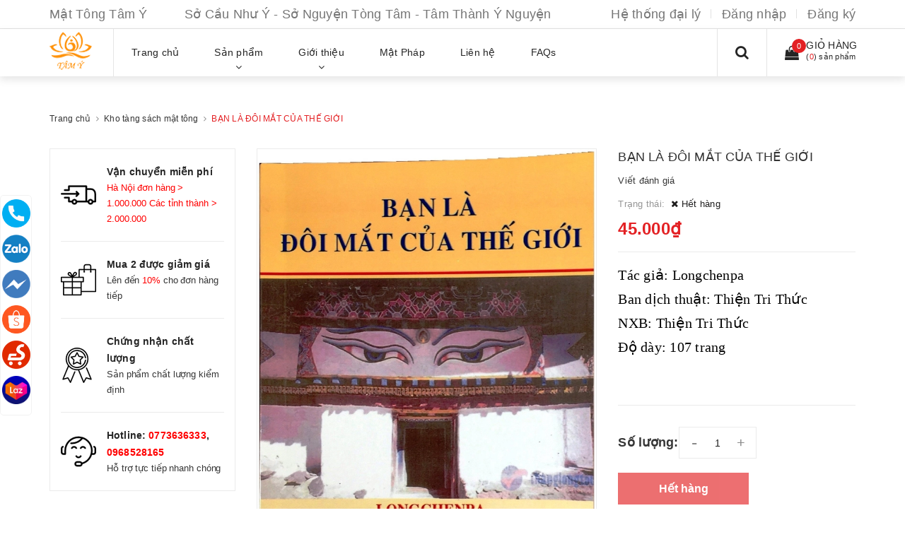

--- FILE ---
content_type: text/html; charset=utf-8
request_url: https://mattongtamy.com/ban-la-doi-mat-cua-the-gioi
body_size: 38480
content:
<!DOCTYPE html>
<html lang="vi">
	<head>
		<meta charset="UTF-8" />
		<meta name="viewport" content="width=device-width, initial-scale=1, maximum-scale=1">			
		<title>
			BẠN LÀ ĐÔI MẮT CỦA THẾ GIỚI
			
			
			 Mật Tông Tâm Ý			
		</title>

	<script>
	  var iwish_template='product';
	  var iwish_cid=parseInt('0',10);	  
	</script>
	<script src="//bizweb.dktcdn.net/100/383/416/themes/772970/assets/iwishheader.js?1753778379871" type="text/javascript"></script>


		<!-- ================= Page description ================== -->
		<meta name="description" content="Tác giả: Longchenpa Ban dịch thuật: Thiện Tri Thức NXB: Thiện Tri Thức Độ dày: 107 trang Hãy tỉnh thức để thấy rằng Bạn là đôi mắt của thế giới Thức tỉnh ngay bây giờ, khám phá bạn là bài ca buổi sáng đem lại. Với mỗi sản phẩm quý hiền hữu mua tại Mật Tông Tâm Ý, hiền hữu đã góp phần tịnh tài vào quỹ Phóng Sinh Thiện N">
		<!-- ================= Meta ================== -->
		<meta name="keywords" content="BẠN LÀ ĐÔI MẮT CỦA THẾ GIỚI, Kho tàng sách mật tông, Sản phẩm mới, Sản phẩm khuyến mãi, Sản phẩm nổi bật, sach, sách, sach kinh phat, sách kinh phật, sach mat tong, sách mật tông, Mật Tông Tâm Ý, mattongtamy.com"/>
		<link rel="canonical" href="https://mattongtamy.com/ban-la-doi-mat-cua-the-gioi"/>
		<meta name='revisit-after' content='1 days' />
		<meta name="robots" content="noodp,index,follow" />
		<!-- ================= Favicon ================== -->
		
		<link rel="icon" href="//bizweb.dktcdn.net/100/383/416/themes/772970/assets/favicon.png?1753778379871" type="image/x-icon" />
		
		<!-- Facebook Open Graph meta tags -->
		

	<meta property="og:type" content="product">
	<meta property="og:title" content="BẠN LÀ ĐÔI MẮT CỦA THẾ GIỚI">
	
		<meta property="og:image" content="http://bizweb.dktcdn.net/thumb/grande/100/383/416/products/ban-la-doi-mat-cua-the-gioi.jpg?v=1616141855170">
		<meta property="og:image:secure_url" content="https://bizweb.dktcdn.net/thumb/grande/100/383/416/products/ban-la-doi-mat-cua-the-gioi.jpg?v=1616141855170">
	
	<meta property="og:price:amount" content="45.000">
	<meta property="og:price:currency" content="VND">

<meta property="og:description" content="Tác giả: Longchenpa Ban dịch thuật: Thiện Tri Thức NXB: Thiện Tri Thức Độ dày: 107 trang Hãy tỉnh thức để thấy rằng Bạn là đôi mắt của thế giới Thức tỉnh ngay bây giờ, khám phá bạn là bài ca buổi sáng đem lại. Với mỗi sản phẩm quý hiền hữu mua tại Mật Tông Tâm Ý, hiền hữu đã góp phần tịnh tài vào quỹ Phóng Sinh Thiện N">
<meta property="og:url" content="https://mattongtamy.com/ban-la-doi-mat-cua-the-gioi">
<meta property="og:site_name" content="Mật Tông Tâm Ý">	

		<!-- Header JS -->	
		<script src="//bizweb.dktcdn.net/100/383/416/themes/772970/assets/jquery-2.2.3.min.js?1753778379871" type="text/javascript"></script> 
		<!-- Bizweb javascript customer -->
		
		<!-- Bizweb javascript -->
		<script src="//bizweb.dktcdn.net/100/383/416/themes/772970/assets/option-selectors.js?1753778379871" type="text/javascript"></script>
		<script src="//bizweb.dktcdn.net/assets/themes_support/api.jquery.js" type="text/javascript"></script> 
		<script src="//bizweb.dktcdn.net/100/383/416/themes/772970/assets/owl.carousel.min.js?1753778379871" type="text/javascript"></script>

		<!-- ================= Fonts ================== -->
		

		<link href="https://fonts.googleapis.com/css?family=Roboto:300,300i,400,400i,500,500i,700,700i&amp;subset=vietnamese" rel="stylesheet">
		<link rel="stylesheet" href="//maxcdn.bootstrapcdn.com/font-awesome/4.5.0/css/font-awesome.min.css">
		<!-- Plugin CSS -->			
		<link href="//bizweb.dktcdn.net/100/383/416/themes/772970/assets/plugin.scss.css?1753778379871" rel="stylesheet" type="text/css" media="all" />
		
		<link href="//bizweb.dktcdn.net/100/383/416/themes/772970/assets/lightbox.css?1753778379871" rel="stylesheet" type="text/css" media="all" />
		
		
		<link href="//bizweb.dktcdn.net/100/383/416/themes/772970/assets/jquery-fancybox-min.css?1753778379871" rel="stylesheet" type="text/css" media="all" />	
		
		<!-- Build Main CSS -->								

		<link href="//bizweb.dktcdn.net/100/383/416/themes/772970/assets/base.scss.css?1753778379871" rel="stylesheet" type="text/css" media="all" />		
		<link href="//bizweb.dktcdn.net/100/383/416/themes/772970/assets/style.scss.css?1753778379871" rel="stylesheet" type="text/css" media="all" />				
		<link href="//bizweb.dktcdn.net/100/383/416/themes/772970/assets/module.scss.css?1753778379871" rel="stylesheet" type="text/css" media="all" />
		<link href="//bizweb.dktcdn.net/100/383/416/themes/772970/assets/responsive.scss.css?1753778379871" rel="stylesheet" type="text/css" media="all" />

		<!-- Theme Main CSS -->
		<link href="//bizweb.dktcdn.net/100/383/416/themes/772970/assets/bootstrap-theme.css?1753778379871" rel="stylesheet" type="text/css" media="all" />


		<script>			
			var template = 'product';			 
		</script>
		<!-- Bizweb conter for header -->
		<script>
	var Bizweb = Bizweb || {};
	Bizweb.store = 'phatlinhvn.mysapo.net';
	Bizweb.id = 383416;
	Bizweb.theme = {"id":772970,"name":"Dualeo Shoes","role":"main"};
	Bizweb.template = 'product';
	if(!Bizweb.fbEventId)  Bizweb.fbEventId = 'xxxxxxxx-xxxx-4xxx-yxxx-xxxxxxxxxxxx'.replace(/[xy]/g, function (c) {
	var r = Math.random() * 16 | 0, v = c == 'x' ? r : (r & 0x3 | 0x8);
				return v.toString(16);
			});		
</script>
<script>
	(function () {
		function asyncLoad() {
			var urls = ["https://productstatistics.sapoapps.vn/scripts/ab_productstatistics_scripttag.min.js?store=phatlinhvn.mysapo.net","https://google-shopping.sapoapps.vn/conversion-tracker/global-tag/4535.js?store=phatlinhvn.mysapo.net","https://google-shopping.sapoapps.vn/conversion-tracker/event-tag/4535.js?store=phatlinhvn.mysapo.net","https://productviewedhistory.sapoapps.vn/ProductViewed/ProductRecentScriptTags?store=phatlinhvn.mysapo.net","https://memberdeals.sapoapps.vn/scripts/appbulk_member_deals.min.js?store=phatlinhvn.mysapo.net","https://availablenotice.sapoapps.vn/scripts/ab_availablenotice_scripttag.min.js?store=phatlinhvn.mysapo.net","https://productsrecommend.sapoapps.vn/assets/js/script.js?store=phatlinhvn.mysapo.net","//newproductreviews.sapoapps.vn/assets/js/productreviews.min.js?store=phatlinhvn.mysapo.net"];
			for (var i = 0; i < urls.length; i++) {
				var s = document.createElement('script');
				s.type = 'text/javascript';
				s.async = true;
				s.src = urls[i];
				var x = document.getElementsByTagName('script')[0];
				x.parentNode.insertBefore(s, x);
			}
		};
		window.attachEvent ? window.attachEvent('onload', asyncLoad) : window.addEventListener('load', asyncLoad, false);
	})();
</script>


<script>
	window.BizwebAnalytics = window.BizwebAnalytics || {};
	window.BizwebAnalytics.meta = window.BizwebAnalytics.meta || {};
	window.BizwebAnalytics.meta.currency = 'VND';
	window.BizwebAnalytics.tracking_url = '/s';

	var meta = {};
	
	meta.product = {"id": 20973958, "vendor": "Tây Tạng", "name": "BẠN LÀ ĐÔI MẮT CỦA THẾ GIỚI",
	"type": "Sách Mật tông", "price": 45000 };
	
	
	for (var attr in meta) {
	window.BizwebAnalytics.meta[attr] = meta[attr];
	}
</script>

	
		<script src="/dist/js/stats.min.js?v=96f2ff2"></script>
	











				

		<script>var ProductReviewsAppUtil=ProductReviewsAppUtil || {};ProductReviewsAppUtil.store={name: 'Mật Tông Tâm Ý'};</script>
	<link href="//bizweb.dktcdn.net/100/383/416/themes/772970/assets/appbulk-product-statistics.css?1753778379871" rel="stylesheet" type="text/css" media="all" />
<link href="//bizweb.dktcdn.net/100/383/416/themes/772970/assets/cf-stylesheet.css?1753778379871" rel="stylesheet" type="text/css" media="all" />
<link href="//bizweb.dktcdn.net/100/383/416/themes/772970/assets/iwish.css?1753778379871" rel="stylesheet" type="text/css" media="all" />
<link href="//bizweb.dktcdn.net/100/383/416/themes/772970/assets/appbulk-available-notice.css?1753778379871" rel="stylesheet" type="text/css" media="all" />
</head>
	<body>		
		<!-- Main content -->

		<header class="header other-page">
	<div class="topbar-mobile hidden-lg hidden-md">
		<div class="container">
			<i class="fa fa-mobile" style=" font-size: 20px; display: inline-block; position: relative; transform: translateY(2px); "></i> Hotline: 
			<span>
				
				<a href="tel:0773636333">0773636333</a>
					
			</span>
		</div>
	</div>
	<div class="topbar hidden-sm hidden-xs">
		<div class="container">
			<div>
				<div class="row">
					<div class="col-sm-6 col-md-8 a-left">
						<ul class="list-inline f-left">
							<li>
								Mật Tông Tâm Ý         
Sở Cầu Như Ý - Sở Nguyện Tòng Tâm - Tâm Thành Ý Nguyện
							</li>
						</ul>
					</div>
					<div class="col-sm-6 col-md-4">

						<ul class="list-inline f-right">

							<li><a title="Hệ thống đại lý" href="/dia-chi-cua-hang">Hệ thống đại lý</a></li>
							
							<li><a  href="/account/login">Đăng nhập</a></li>
							<li><a href="/account/register">Đăng ký</a></li>
							

							
						</ul>

					</div>

				</div>
			</div>
		</div>
	</div>
	<nav>
		<div class="container">
			<div class="relative d-lg-flex no-mic">
				<div class="header-content clearfix a-center">
					<div class="logo inline-block">
						
						<a href="/" class="logo-wrapper ">					
							<img src="//bizweb.dktcdn.net/100/383/416/themes/772970/assets/logo.png?1753778379871" alt="logo ">					
						</a>
							
					</div>
				</div>

				<div class="hidden-sm hidden-xs flex-grow-1">
	<ul class="nav nav-left">
		
		
		

		

		
		
		
		
		
		<li class="nav-item ">
			<a title="Trang chủ" class="nav-link" href="/">
				
				<span>Trang chủ</span>
			</a>
		</li>
			

		
		

		

		
		
		
		
		
		<li class="nav-item  has-mega">
			<a title="Sản phẩm" href="/collections/all" class="nav-link">
				
				<span>Sản phẩm</span> <i class="fa fa-angle-down" data-toggle="dropdown"></i>
			</a>			
			
			<div class="mega-content">
    <div class="level0-wrapper2">
       <div class="nav-block nav-block-center">
		   <ul class="level0">
		   
			   
			   <li class="level1 parent item"> <h2 class="h4"><a href="/phap-khi-mat-tong"><span>Pháp Bảo Pháp Khí Mật Tông</span></a></h2> 
				   <ul class="level1">
					   
					   <li class="level2"> <a href="/kinh-luan-cam-dien" title="Kinh Luân chạy bằng điện"><span>Kinh Luân chạy bằng điện</span></a> </li>
					   
					   <li class="level2"> <a href="/kinh-luan" title="Kinh Luân năng lượng mặt trời"><span>Kinh Luân năng lượng mặt trời</span></a> </li>
					   
					   <li class="level2"> <a href="/kinh-luan-quay-tay-co-hoc" title="Kinh luân cầm tay - quay cơ học"><span>Kinh luân cầm tay - quay cơ học</span></a> </li>
					   
					   <li class="level2"> <a href="/de-kinh-luan" title="Đế Kinh Luân cầm tay"><span>Đế Kinh Luân cầm tay</span></a> </li>
					   
					   <li class="level2"> <a href="/chuong-xoay" title="Chuông Xoay Nepal - Tây Tạng"><span>Chuông Xoay Nepal - Tây Tạng</span></a> </li>
					   
					   <li class="level2"> <a href="/chuong-chay-linh-chu" title="Chuông Chày Linh Chử"><span>Chuông Chày Linh Chử</span></a> </li>
					   
					   <li class="level2"> <a href="/trong-chod-trong-damaru" title="Trống Chod - Trống Damaru"><span>Trống Chod - Trống Damaru</span></a> </li>
					   
					   <li class="level2"> <a href="/mo-chieng" title="Mõ - Chập cheng - Chũm chọe"><span>Mõ - Chập cheng - Chũm chọe</span></a> </li>
					   
					   <li class="level2"> <a href="/may-nghe-phap" title="Máy Nghe Pháp - Máy Bấm Túc Số"><span>Máy Nghe Pháp - Máy Bấm Túc Số</span></a> </li>
					   
					   <li class="level2"> <a href="/dao-pho-ba-phurba" title="Chùy Phổ Ba/ Dao Phurba"><span>Chùy Phổ Ba/ Dao Phurba</span></a> </li>
					   
					   <li class="level2"> <a href="/kiem-van-thu-mui-ten-chieu-tai" title="Kiếm Văn Thù – Mũi Tên Chiêu Tài"><span>Kiếm Văn Thù – Mũi Tên Chiêu Tài</span></a> </li>
					   
					   <li class="level2"> <a href="/kinh-dan-chuan-de" title="Kính Đàn Chuẩn Đề"><span>Kính Đàn Chuẩn Đề</span></a> </li>
					   
					   <li class="level2"> <a href="/da-khac-than-chu" title="Đá Mani Khắc Thần Chú"><span>Đá Mani Khắc Thần Chú</span></a> </li>
					   
					   <li class="level2"> <a href="/ke-kinh-sach" title="Kệ Kinh Sách"><span>Kệ Kinh Sách</span></a> </li>
					   
					   <li class="level2"> <a href="/tham-lay-toa-cu-bo-doan" title="Thảm Lạy - Tọa Cụ - Bồ Đoàn"><span>Thảm Lạy - Tọa Cụ - Bồ Đoàn</span></a> </li>
					   
					   <li class="level2"> <a href="/phap-bao-mat-tong-khac" title="Pháp Bảo Mật Tông Khác"><span>Pháp Bảo Mật Tông Khác</span></a> </li>
					   
				   </ul>
			   </li>
			   
		   
			   
			   <li class="level1 parent item"> <h2 class="h4"><a href="/bo-vat-pham-ban-tho-mat-tong"><span>Bộ Vật Phẩm Ban Thờ Mật Tông</span></a></h2> 
				   <ul class="level1">
					   
					   <li class="level2"> <a href="/bo-vat-pham-tron-bo-day-du-cua-nepal" title="Bộ Vật Phẩm Trọn Bộ Đầy Đủ Của Nepal"><span>Bộ Vật Phẩm Trọn Bộ Đầy Đủ Của Nepal</span></a> </li>
					   
					   <li class="level2"> <a href="/bo-chen-tam-cung-duong" title="Bộ Chén Tám Món Cúng Dường"><span>Bộ Chén Tám Món Cúng Dường</span></a> </li>
					   
					   <li class="level2"> <a href="/bo-bat-kiet-tuong-tam-tuong-cat-tuong" title="Bộ Bát Kiết Tường Tám Tướng Cát Tường"><span>Bộ Bát Kiết Tường Tám Tướng Cát Tường</span></a> </li>
					   
					   <li class="level2"> <a href="/bo-that-bao-luan-vuong" title="Bộ Thất Bảo Luân Vương"><span>Bộ Thất Bảo Luân Vương</span></a> </li>
					   
					   <li class="level2"> <a href="/bo-chen-cung-nuoc-cung-nen" title="Bộ Chén Cúng Nước - Cúng Nến"><span>Bộ Chén Cúng Nước - Cúng Nến</span></a> </li>
					   
					   <li class="level2"> <a href="/bo-cung-ho-phap" title="Bộ Cúng Hộ Pháp"><span>Bộ Cúng Hộ Pháp</span></a> </li>
					   
					   <li class="level2"> <a href="/bo-cung-hoa-tinh" title="Bộ Cúng Hỏa Tịnh"><span>Bộ Cúng Hỏa Tịnh</span></a> </li>
					   
					   <li class="level2"> <a href="/nui-tu-di-mandala-thap-man-da-la" title="Núi Tu Di Mandala (Tháp Mạn Đà La)"><span>Núi Tu Di Mandala (Tháp Mạn Đà La)</span></a> </li>
					   
					   <li class="level2"> <a href="/torma-banh-cung-duong" title="Torma – Bánh Cúng Dường"><span>Torma – Bánh Cúng Dường</span></a> </li>
					   
					   <li class="level2"> <a href="/da-quy-vun" title="Đá Quý Vụn"><span>Đá Quý Vụn</span></a> </li>
					   
					   <li class="level2"> <a href="/binh-sai-tinh-binh-quan-danh" title="Bình Sái Tịnh - Bình Quán Đảnh"><span>Bình Sái Tịnh - Bình Quán Đảnh</span></a> </li>
					   
					   <li class="level2"> <a href="/dia-tho-mam-bong-dung-trai-cay" title="Đĩa Thờ, Mâm Bồng, Lư hương"><span>Đĩa Thờ, Mâm Bồng, Lư hương</span></a> </li>
					   
					   <li class="level2"> <a href="/thap-xa-loi" title="Bảo Bình và Tháp Xá Lợi"><span>Bảo Bình và Tháp Xá Lợi</span></a> </li>
					   
					   <li class="level2"> <a href="/bo-yem-tam-tuong" title="Bộ Yểm Tâm Tượng/Pháp bảo"><span>Bộ Yểm Tâm Tượng/Pháp bảo</span></a> </li>
					   
					   <li class="level2"> <a href="/de-den-led" title="Đèn Thờ - Tháp nến - Đế Đèn Led"><span>Đèn Thờ - Tháp nến - Đế Đèn Led</span></a> </li>
					   
					   <li class="level2"> <a href="/bao-binh" title="Bát Sọ Người"><span>Bát Sọ Người</span></a> </li>
					   
				   </ul>
			   </li>
			   
		   
			   
			   <li class="level1 parent item"> <h2 class="h4"><a href="/tuong-phat"><span>Tượng Phật Bổn Tôn</span></a></h2> 
				   <ul class="level1">
					   
					   <li class="level2"> <a href="/tuong-dong" title="Tượng Đồng"><span>Tượng Đồng</span></a> </li>
					   
					   <li class="level2"> <a href="/tuong-luu-ly" title="Tượng Lưu Ly"><span>Tượng Lưu Ly</span></a> </li>
					   
					   <li class="level2"> <a href="/tuong-dat-vang" title="Tượng Dát Vàng"><span>Tượng Dát Vàng</span></a> </li>
					   
					   <li class="level2"> <a href="/tuong-composit" title="Tượng Composit"><span>Tượng Composit</span></a> </li>
					   
					   <li class="level2"> <a href="/tuong-su" title="Tượng Gốm Sứ Cao Cấp"><span>Tượng Gốm Sứ Cao Cấp</span></a> </li>
					   
					   <li class="level2"> <a href="/tuong-go" title="Tượng Gỗ"><span>Tượng Gỗ</span></a> </li>
					   
					   <li class="level2"> <a href="/tuong-da" title="Tượng Đá"><span>Tượng Đá</span></a> </li>
					   
				   </ul>
			   </li>
			   
		   
			   
			   <li class="level1 parent item"> <h2 class="h4"><a href="/tranh-mandala-tranh-thangka"><span>Tranh Mandala - Tranh Thangka</span></a></h2> 
				   <ul class="level1">
					   
					   <li class="level2"> <a href="/tranh-mandala-kalachakra-thoi-luan-kim-cang" title="Tranh Mandala Kalachakra Thời Luân Kim Cang"><span>Tranh Mandala Kalachakra Thời Luân Kim Cang</span></a> </li>
					   
					   <li class="level2"> <a href="/tranh-mandala-kalachakra-bon-ton" title="Tranh Mandala Kalachakra BổnTôn"><span>Tranh Mandala Kalachakra BổnTôn</span></a> </li>
					   
					   <li class="level2"> <a href="/tranh-mandala-om-mani-padme-hum" title="Tranh Mandala Om Mani Padme Hum"><span>Tranh Mandala Om Mani Padme Hum</span></a> </li>
					   
					   <li class="level2"> <a href="/tranh-thangka-in-tren-gam-lua" title="Tranh Thangka In Trên Gấm/Lụa"><span>Tranh Thangka In Trên Gấm/Lụa</span></a> </li>
					   
					   <li class="level2"> <a href="/tranh-thangka-theu-tren-gam-lua" title="Tranh Thangka Thêu Trên Gấm/Lụa"><span>Tranh Thangka Thêu Trên Gấm/Lụa</span></a> </li>
					   
					   <li class="level2"> <a href="/tranh-chat-lieu-dong-hop-kim" title="Thẻ Bài/Phù Điêu Chất Liệu Đồng/Hợp Kim"><span>Thẻ Bài/Phù Điêu Chất Liệu Đồng/Hợp Kim</span></a> </li>
					   
					   <li class="level2"> <a href="/linh-phu-terma-mieng-dan-than-chu" title="Decal - Miếng dán thần chú"><span>Decal - Miếng dán thần chú</span></a> </li>
					   
				   </ul>
			   </li>
			   
		   
			   
			   <li class="level1 parent item"> <h2 class="h4"><a href="/co-khan-rem-phuon-long-trang-phan-phap-phuc"><span>Cờ, Khăn, Rèm, Phướn, Lọng, Tràng phan, Pháp phục</span></a></h2> 
				   <ul class="level1">
					   
					   <li class="level2"> <a href="/cac-loai-co-phat-giao-kim-cuong-thua" title="Các Loại Cờ Phật Giáo Kim Cương Thừa"><span>Các Loại Cờ Phật Giáo Kim Cương Thừa</span></a> </li>
					   
					   <li class="level2"> <a href="/khan-khata-khan-lua" title="Khăn Khata Khăn Trải Bàn Khăn Gấm"><span>Khăn Khata Khăn Trải Bàn Khăn Gấm</span></a> </li>
					   
					   <li class="level2"> <a href="/rem-vien-tuong-rem-cua-phuon" title="Rèm Viền Tường, Quây Bàn, Rèm Cửa"><span>Rèm Viền Tường, Quây Bàn, Rèm Cửa</span></a> </li>
					   
					   <li class="level2"> <a href="/long-trang-phan-bao-cai" title="Phướn Lọng, Tràng Phan, Bảo Cái"><span>Phướn Lọng, Tràng Phan, Bảo Cái</span></a> </li>
					   
					   <li class="level2"> <a href="/men-quang-minh" title="Mền Quang Minh Mền Giải Thoát"><span>Mền Quang Minh Mền Giải Thoát</span></a> </li>
					   
					   <li class="level2"> <a href="/phap-phuc-quan-ao-tang-ni-phat-tu" title="Pháp Phục Tăng Ni Và Phật Tử"><span>Pháp Phục Tăng Ni Và Phật Tử</span></a> </li>
					   
					   <li class="level2"> <a href="/cac-vat-pham-bang-vai-khac" title="Các Vật Phẩm Bằng Vải Khác"><span>Các Vật Phẩm Bằng Vải Khác</span></a> </li>
					   
				   </ul>
			   </li>
			   
		   
			   
			   <li class="level1 parent item"> <h2 class="h4"><a href="/huong-nen-vat-dot"><span>Hương Nhang – Đèn Nến – Vật Đốt</span></a></h2> 
				   <ul class="level1">
					   
					   <li class="level2"> <a href="/huong-que-tay-tang-bhutan-nepal" title="Hương Que Tây Tạng – Bhutan – Nepal"><span>Hương Que Tây Tạng – Bhutan – Nepal</span></a> </li>
					   
					   <li class="level2"> <a href="/huong-bot-tay-tang-bhutan-nepal" title="Hương Bột/Nụ Tây Tạng – Bhutan - Nepal"><span>Hương Bột/Nụ Tây Tạng – Bhutan - Nepal</span></a> </li>
					   
					   <li class="level2"> <a href="/huong-vong-tay-tang-bhutan-nepal" title="Hương Vòng Tây Tạng – Bhutan – Nepal"><span>Hương Vòng Tây Tạng – Bhutan – Nepal</span></a> </li>
					   
					   <li class="level2"> <a href="/nen-bo-tinh-khiet" title="Nến Bơ Thực Vật Tinh Khiết"><span>Nến Bơ Thực Vật Tinh Khiết</span></a> </li>
					   
					   <li class="level2"> <a href="/chan-nen-de-nen" title="Chân Nến/Đế Nến/Tháp Nến/Đèn Dầu"><span>Chân Nến/Đế Nến/Tháp Nến/Đèn Dầu</span></a> </li>
					   
					   <li class="level2"> <a href="/lu-huong-kep-huong-de-cam-huong" title="Lư Hương/Kẹp Hương/Đế Cắm/Tháp Hương"><span>Lư Hương/Kẹp Hương/Đế Cắm/Tháp Hương</span></a> </li>
					   
					   <li class="level2"> <a href="/bac-phao-tim-den-bat-lua" title="Bấc – Phao – Tim Đèn – Bật Lửa"><span>Bấc – Phao – Tim Đèn – Bật Lửa</span></a> </li>
					   
				   </ul>
			   </li>
			   
		   
			   
			   <li class="level1 parent item"> <h2 class="h4"><a href="/trang-hat-chuoi-vong-trang-suc-phu-kien"><span>Tràng Hạt - Trang Sức - Phụ Kiện</span></a></h2> 
				   <ul class="level1">
					   
					   <li class="level2"> <a href="/trang-hat-niem-phat" title="Tràng Hạt Niệm Phật"><span>Tràng Hạt Niệm Phật</span></a> </li>
					   
					   <li class="level2"> <a href="/chuoi-vong-deo-tay" title="Chuỗi Vòng Đeo Tay"><span>Chuỗi Vòng Đeo Tay</span></a> </li>
					   
					   <li class="level2"> <a href="/vong-tay-lac-tay" title="Vòng Tay Lắc Tay"><span>Vòng Tay Lắc Tay</span></a> </li>
					   
					   <li class="level2"> <a href="/day-chuyen-vong-co" title="Dây Chuyền Vòng Cổ"><span>Dây Chuyền Vòng Cổ</span></a> </li>
					   
					   <li class="level2"> <a href="/nhan" title="Nhẫn"><span>Nhẫn</span></a> </li>
					   
					   <li class="level2"> <a href="/phu-kien-gan-chuoi-vong" title="Phụ Kiện Gắn Chuỗi Vòng"><span>Phụ Kiện Gắn Chuỗi Vòng</span></a> </li>
					   
				   </ul>
			   </li>
			   
		   
			   
			   <li class="level1 parent item"> <h2 class="h4"><a href="/thao-duoc-quy-hiem"><span>Thảo Dược Quý Hiếm</span></a></h2> 
				   <ul class="level1">
					   
					   <li class="level2"> <a href="/thao-duoc-duong-sinh" title="Thảo Dược Dưỡng Sinh"><span>Thảo Dược Dưỡng Sinh</span></a> </li>
					   
					   <li class="level2"> <a href="/nhuy-hoa-nghe-tay-saffron" title="Nhụy Hoa Nghệ Tây Saffron"><span>Nhụy Hoa Nghệ Tây Saffron</span></a> </li>
					   
					   <li class="level2"> <a href="/tuyet-lien-hoa" title="Tuyết Liên Hoa"><span>Tuyết Liên Hoa</span></a> </li>
					   
					   <li class="level2"> <a href="/dong-trung-ha-thao" title="Đông Trùng Hạ Thảo"><span>Đông Trùng Hạ Thảo</span></a> </li>
					   
				   </ul>
			   </li>
			   
		   
			   
			   <li class="level1 parent item"> <h2 class="h4"><a href="/kho-tang-sach-mat-tong"><span>Kho Tàng Sách Mật Tông</span></a></h2> 
				   <ul class="level1">
					   
					   <li class="level2"> <a href="/kho-tang-sach-mat-tong" title="Kho tàng sách mật tông"><span>Kho tàng sách mật tông</span></a> </li>
					   
				   </ul>
			   </li>
			   
		   
			   
			   <li class="level1 parent item"> <h2 class="h4"><a href="/vat-pham-trang-tri-qua-tang-phong-thuy"><span>Vật Phẩm – Quà Tặng Phong Thủy</span></a></h2> 
				   <ul class="level1">
					   
					   <li class="level2"> <a href="/long-cong-tu-nhien" title="Lông Công Tự Nhiên"><span>Lông Công Tự Nhiên</span></a> </li>
					   
					   <li class="level2"> <a href="/tuong-de-ban-de-o-to" title="Vật Phẩm Trang Trí"><span>Vật Phẩm Trang Trí</span></a> </li>
					   
				   </ul>
			   </li>
			   
		   
			   
			   <li class="level1 parent item"> <h2 class="h4"><a href="/chuong-trinh-thien-nguyen"><span>Chương Trình Thiện Nguyện</span></a></h2> 
				   <ul class="level1">
					   
					   <li class="level2"> <a href="/tam-y-an-tong" title="Tâm Ý Ấn Tống Kinh Sách"><span>Tâm Ý Ấn Tống Kinh Sách</span></a> </li>
					   
					   <li class="level2"> <a href="/phong-sinh-tam-y" title="Phóng Sinh Tâm Ý"><span>Phóng Sinh Tâm Ý</span></a> </li>
					   
				   </ul>
			   </li>
			   
		   
			   
			   <li class="level1 parent item"> <h2 class="h4"><a href="/cac-san-pham-doi-song"><span>Các Sản Phẩm Đời Sống</span></a></h2> 
				   <ul class="level1">
					   
					   <li class="level2"> <a href="/cac-san-pham-doi-song" title="Các Sản Phẩm Đời Sống"><span>Các Sản Phẩm Đời Sống</span></a> </li>
					   
				   </ul>
			   </li>
			   
		   
		   </ul>
	   </div>
	 </div>
</div>
			
		</li>
			

		
		

		

		
		
		
		
		
		<li class="nav-item ">
			<a title="Giới thiệu" href="/gioi-thieu-tam-y" class="nav-link">
				
				<span>Giới thiệu</span> <i class="fa fa-angle-down" data-toggle="dropdown"></i>
			</a>			
						
			<ul class="dropdown-menu">
				
				
				<li class="nav-item-lv2">
					<a class="nav-link" href="/gioi-thieu-tam-y">Giới Thiệu Tâm Ý</a>
				</li>
				
				
				
				<li class="dropdown-submenu nav-item-lv2">
					<a class="nav-link" href="/huong-dan">Hướng Dẫn <i class="fa fa-angle-right"></i></a>

					<ul class="dropdown-menu">
												
						<li class="nav-item-lv3">
							<a class="nav-link" href="/huong-dan">Hướng dẫn mua hàng</a>
						</li>						
												
						<li class="nav-item-lv3">
							<a class="nav-link" href="/huong-dan">Hướng dẫn thanh toán</a>
						</li>						
												
						<li class="nav-item-lv3">
							<a class="nav-link" href="/huong-dan">Hướng dẫn giao nhận</a>
						</li>						
												
						<li class="nav-item-lv3">
							<a class="nav-link" href="/dieu-khoan">Điều khoản dịch vụ</a>
						</li>						
						
					</ul>                      
				</li>
				
				
				
				<li class="nav-item-lv2">
					<a class="nav-link" href="/dieu-khoan">Điều Khoản</a>
				</li>
				
				
				
				<li class="nav-item-lv2">
					<a class="nav-link" href="/dang-ky-cong-tac-vien">Đăng Ký CTV</a>
				</li>
				
				
				
				<li class="dropdown-submenu nav-item-lv2">
					<a class="nav-link" href="/chinh-sach">Chính Sách <i class="fa fa-angle-right"></i></a>

					<ul class="dropdown-menu">
												
						<li class="nav-item-lv3">
							<a class="nav-link" href="/chinh-sach">Chính sách bảo mật</a>
						</li>						
												
						<li class="nav-item-lv3">
							<a class="nav-link" href="/chinh-sach">Chính sách vận chuyển</a>
						</li>						
												
						<li class="nav-item-lv3">
							<a class="nav-link" href="/chinh-sach">Chính sách đổi trả</a>
						</li>						
												
						<li class="nav-item-lv3">
							<a class="nav-link" href="/dieu-khoan">Quy định sử dụng</a>
						</li>						
						
					</ul>                      
				</li>
				
				

			</ul>
			
		</li>
			

		
		

		

		
		
		
		
		
		<li class="nav-item ">
			<a title="Mật Pháp" class="nav-link" href="/tin-tuc">
				
				<span>Mật Pháp</span>
			</a>
		</li>
			

		
		

		

		
		
		
		
		
		<li class="nav-item ">
			<a title="Liên hệ" class="nav-link" href="/lien-he">
				
				<span>Liên hệ</span>
			</a>
		</li>
			

		
		

		

		
		
		
		
		
		<li class="nav-item ">
			<a title="FAQs" class="nav-link" href="/faq">
				
				<span>FAQs</span>
			</a>
		</li>
			

		



		
	</ul>	

	<div class="top-cart-contain f-right ">
		<div class="mini-cart text-xs-center">
			<div class="heading-cart">
				<a href="/cart">
					<div>
						<div class="icon f-left relative">
							<i class="fa fa-shopping-bag"></i>
							<span class="cartCount count_item_pr" id="cart-total">0</span>
						</div>

						<div class="right-content">
							<span class="label">Giỏ hàng</span>
							(<span class="cartCount2">0</span>) sản phẩm
						</div>
					</div>
				</a>
			</div>
			<div class="top-cart-content hidden-md hidden-sm hidden-xs">
				<ul id="cart-sidebar" class="mini-products-list count_li">
					<li class="list-item">
						<ul></ul>
					</li>
					<li class="action">
						<ul>
							<li class="li-fix-1">
								<div class="top-subtotal">
									Tổng tiền thanh toán:
									<span class="price"></span>
								</div>
							</li>
							<li class="li-fix-2" style="">
								<div class="actions">
									<a href="/cart" class="btn btn-primary">
										<span>Giỏ hàng</span>
									</a>
									<a href="/checkout" class="btn btn-checkout btn-gray">
										<span>Thanh toán</span>
									</a>
								</div>
							</li>
						</ul>
					</li>
				</ul>
			</div>
		</div>
	</div>
	<div class="menu-search f-right">	
		<div class="icon-search">
			<i class="fa fa-search"></i>
		</div>
		<div class="header_search search_form">
			<form class="input-group search-bar search_form" action="/search" method="get" role="search">		
				<input type="search" name="query" value="" placeholder="Tìm sản phẩm" class="input-group-field st-default-search-input search-text auto-search" autocomplete="off">
				<span class="input-group-btn">
					<button class="btn btn-primary icon-fallback-text">
						<i class="fa fa-search"></i>
					</button>
				</span>
			</form>
			<div id='search_suggestion'>
						<div id='search_top'>
							<div id="product_results"></div>
							<div id="article_results"></div>
						</div>
						<div id='search_bottom'>
							<a class='show_more' href='#'>Hiển thị tất cả kết quả cho "<span></span>"</a>
						</div>
					</div>
					<script>
						$(document).ready(function ($) {
							var settings = {
								searchArticle: "0",
								articleLimit: 5,
								productLimit: 5,
								showDescription: "0"
							};
							var suggestionWrap = document.getElementById('search_suggestion');
							var searchTop = document.getElementById('search_top');
							var productResults = document.getElementById('product_results');
							var articleResults = document.getElementById('article_results');
							var searchBottom = document.getElementById('search_bottom');
							var isArray = function(a) {
								return Object.prototype.toString.call(a) === "[object Array]";
							}
							var createEle = function(desc) {
								if (!isArray(desc)) {
									return createEle.call(this, Array.prototype.slice.call(arguments));
								}
								var tag = desc[0];
								var attributes = desc[1];
								var el = document.createElement(tag);
								var start = 1;
								if (typeof attributes === "object" && attributes !== null && !isArray(attributes)) {
									for (var attr in attributes) {
										el[attr] = attributes[attr];
									}
									start = 2;
								}
								for (var i = start; i < desc.length; i++) {
									if (isArray(desc[i])) {
										el.appendChild(createEle(desc[i]));
									}
									else {
										el.appendChild(document.createTextNode(desc[i]));
									}
								}
								return el;
							}
							var loadResult = function(data, type) {
								if(type==='product')
								{
									productResults.innerHTML = '';
								}
								if(type==='article')
								{
									articleResults.innerHTML = '';
								}
								var articleLimit = parseInt(settings.articleLimit);
								var productLimit = parseInt(settings.productLimit);
								var showDescription = settings.showDescription;
								if(data.indexOf('<iframe') > -1) {
									data = data.substr(0, (data.indexOf('<iframe') - 1))
								}
								var dataJson = JSON.parse(data);
								if(dataJson.results !== undefined)
								{
									var resultList = [];
									searchTop.style.display = 'block';
									if(type === 'product') {
										productResults.innerHTML = ''
										productLimit = Math.min(dataJson.results.length, productLimit);
										for(var i = 0; i < productLimit; i++) {
											resultList[i] = dataJson.results[i];
										}
									}
									else {
										articleResults.innerHTML = '';
										articleLimit = Math.min(dataJson.results.length, articleLimit);
										for(var i = 0; i < articleLimit; i++) {
											resultList[i] = dataJson.results[i];
										}
									}
									var searchTitle = 'Sản phẩm gợi ý'
									if(type === 'article') {
										searchTitle = 'Bài viết';
									}
									var searchHeading = createEle(['h3', searchTitle]);
									var searchList = document.createElement('ul');
									for(var index = 0; index < resultList.length; index++) {
										var item = resultList[index];
										var priceDiv = '';
										var descriptionDiv = '';
										if(type == 'product') {
											if(item.price_contact) {
												priceDiv = ['div', {className: 'item_price'},
															['ins', item.price_contact]
														   ];
											}
											else {
												if(item.price_from) {
													priceDiv = ['div', {className: 'item_price'},
																['span', 'Từ '],
																['ins', item.price_from]
															   ];
												}
												else {
													priceDiv = ['div', {className: 'item_price'},
																['ins', parseFloat(item.price)  ? item.price : 'Liên hệ']
															   ];
												}
											}
											if(item.compare_at_price !== undefined) {
												priceDiv.push(['del', item.compare_at_price]);
											}
										}
										if(showDescription == '1') {
											descriptionDiv = ['div', {className: 'item_description'}, item.description]
										}
										var searchItem = createEle(
											['li',
											 ['a', {href: item.url, title: item.title},
											  ['div', {className: 'item_image'},
											   ['img', {src: item.thumbnail, alt: item.title}]
											  ],
											  ['div', {className: 'item_detail'},
											   ['div', {className: 'item_title'},
												['h4', item.title]
											   ],
											   priceDiv, descriptionDiv
											  ]
											 ]
											]
										)
										searchList.appendChild(searchItem);
									}
									if(type === 'product') {
										productResults.innerHTML = '';
										productResults.appendChild(searchHeading);
										productResults.appendChild(searchList);
									}
									else {
										articleResults.innerHTML = '';
										articleResults.appendChild(searchHeading);
										articleResults.appendChild(searchList);
									}
								}
								else
								{
									if(type !== 'product' && false)
									{
										searchTop.style.display = 'none'
									}
								}
							}
							var loadAjax = function(q) {
								if(settings.searchArticle === '1') {
									loadArticle(q);
								}
								loadProduct(q);
							}
							var loadProduct = function(q) {
								var xhttp = new XMLHttpRequest();
								xhttp.onreadystatechange = function() {
									if(this.readyState == 4 && this.status == 200) {
										loadResult(this.responseText, 'product')
									}
								}
								xhttp.open('GET', '/search?type=product&q=' + q + '&view=json', true);
								xhttp.send();
							}
							var loadArticle = function(q) {
								var xhttp = new XMLHttpRequest();
								xhttp.onreadystatechange = function() {
									if(this.readyState == 4 && this.status == 200) {
										loadResult(this.responseText, 'article')
									}
								}
								xhttp.open('GET', '/search?type=article&q=' + q + '&view=json', true);
								xhttp.send();
							}
							var searchForm = document.querySelectorAll('.header_search form[action="/search"]');
							var getPos = function(el) {
								for (var lx=0, ly=0; el != null; lx += el.offsetLeft, ly += el.offsetTop, el = el.offsetParent);
								return {x: lx,y: ly};
							}
							var initSuggestion = function(el) {

								var parentTop = el.offsetParent.offsetTop;
								var position = getPos(el);
								var searchInputHeight = el.offsetHeight;
								var searchInputWidth = el.offsetWidth;
								var searchInputX = position.x;
								var searchInputY = position.y;
								var suggestionPositionX = searchInputX;
								var suggestionPositionY = searchInputY + searchInputHeight;
								suggestionWrap.style.left = '0px';
								suggestionWrap.style.top = 52 + 'px';
								suggestionWrap.style.width = searchInputWidth + 'px';
							}
							window.__q__ = '';
							var loadAjax2 = function (q) {
								if(settings.searchArticle === '1') {
								}
								window.__q__ = q;
								return $.ajax({
									url: '/search?type=product&q=' + q + '&view=json',
									type:'GET'
								}).promise();
							};
							if(searchForm.length > 0) {
								for(var i = 0; i < searchForm.length; i++) {
									var form = searchForm[i];
									
									var searchInput = form.querySelector('input');
									
									var keyup = Rx.Observable.fromEvent(searchInput, 'keyup')
									.map(function (e) {
										var __q = e.target.value;
										initSuggestion(e.target);
										if(__q === '' || __q === null) {
											suggestionWrap.style.display = 'none';
										}
										else{
											suggestionWrap.style.display = 'block';
											var showMore = searchBottom.getElementsByClassName('show_more')[0];
											showMore.setAttribute('href', '/search?q=' + __q);
											showMore.querySelector('span').innerHTML = __q;
										}
										return e.target.value;
									})
									.filter(function (text) {
										return text.length > 0;
									})
									.debounce(300  )
									.distinctUntilChanged();
									var searcher = keyup.flatMapLatest(loadAjax2);
									searcher.subscribe(
										function (data) {
											loadResult(data, 'product');
											if(settings.searchArticle === '1') {
												loadArticle(window.__q__);
											}
										},
										function (error) {

										});
								}
							}
							window.addEventListener('click', function() {
								suggestionWrap.style.display = 'none';
							});
						});

					</script>

		</div>
	</div>	
</div>
				<div class="hidden-lg hidden-md menu-offcanvas">
	<div class="head-menu clearfix">
		<ul class="list-inline">
			
			<li>
				<a href="/account/login"><i class="fa fa-user"></i> Đăng nhập</a>

			</li>
			<li><span>hoặc</span></li>
			<li><a href="/account/register">Đăng ký</a>						
			</li>
			

			<li class="li-search">
				<div class="header_search search_form">
	<form class="input-group search-bar search_form" action="/search" method="get" role="search">		
		<input type="search" name="query" value="" placeholder="Tìm sản phẩm" class="input-group-field st-default-search-input search-text" autocomplete="off">
		<span class="input-group-btn">
			<button class="btn btn-primary icon-fallback-text">
				<i class="fa fa-search"></i>
			</button>
		</span>
	</form>
</div>						

			</li>
		</ul>
		<div class="menuclose"><i class="fa fa-close"></i></div>
	</div>
	<ul id="nav-mobile" class="nav hidden-md hidden-lg">
		<li class="h3">
			MENU
		</li>
		
		
		
		
		
		
		
		
		<li class="nav-item ">
			<a class="nav-link" href="/">
				
				<span>Trang chủ</span>
			</a>
		</li>		
		
		
		
		
		
		
		
		
		<li class="nav-item ">
			<a href="/collections/all" class="nav-link">
				
				<span>Sản phẩm</span> <i class="fa faa fa-angle-right"></i>
			</a>

			<ul class="dropdown-menu">
				
				
				<li class="dropdown-submenu nav-item-lv2">
					<a class="nav-link" href="/phap-khi-mat-tong">Pháp Bảo Pháp Khí Mật Tông <i class="fa faa fa-angle-right"></i></a>

					<ul class="dropdown-menu">
												
						<li class="nav-item-lv3">
							<a class="nav-link" href="/kinh-luan-cam-dien">Kinh Luân chạy bằng điện</a>
						</li>						
												
						<li class="nav-item-lv3">
							<a class="nav-link" href="/kinh-luan">Kinh Luân năng lượng mặt trời</a>
						</li>						
												
						<li class="nav-item-lv3">
							<a class="nav-link" href="/kinh-luan-quay-tay-co-hoc">Kinh luân cầm tay - quay cơ học</a>
						</li>						
												
						<li class="nav-item-lv3">
							<a class="nav-link" href="/de-kinh-luan">Đế Kinh Luân cầm tay</a>
						</li>						
												
						<li class="nav-item-lv3">
							<a class="nav-link" href="/chuong-xoay">Chuông Xoay Nepal - Tây Tạng</a>
						</li>						
												
						<li class="nav-item-lv3">
							<a class="nav-link" href="/chuong-chay-linh-chu">Chuông Chày Linh Chử</a>
						</li>						
												
						<li class="nav-item-lv3">
							<a class="nav-link" href="/trong-chod-trong-damaru">Trống Chod - Trống Damaru</a>
						</li>						
												
						<li class="nav-item-lv3">
							<a class="nav-link" href="/mo-chieng">Mõ - Chập cheng - Chũm chọe</a>
						</li>						
												
						<li class="nav-item-lv3">
							<a class="nav-link" href="/may-nghe-phap">Máy Nghe Pháp - Máy Bấm Túc Số</a>
						</li>						
												
						<li class="nav-item-lv3">
							<a class="nav-link" href="/dao-pho-ba-phurba">Chùy Phổ Ba/ Dao Phurba</a>
						</li>						
												
						<li class="nav-item-lv3">
							<a class="nav-link" href="/kiem-van-thu-mui-ten-chieu-tai">Kiếm Văn Thù – Mũi Tên Chiêu Tài</a>
						</li>						
												
						<li class="nav-item-lv3">
							<a class="nav-link" href="/kinh-dan-chuan-de">Kính Đàn Chuẩn Đề</a>
						</li>						
												
						<li class="nav-item-lv3">
							<a class="nav-link" href="/da-khac-than-chu">Đá Mani Khắc Thần Chú</a>
						</li>						
												
						<li class="nav-item-lv3">
							<a class="nav-link" href="/ke-kinh-sach">Kệ Kinh Sách</a>
						</li>						
												
						<li class="nav-item-lv3">
							<a class="nav-link" href="/tham-lay-toa-cu-bo-doan">Thảm Lạy - Tọa Cụ - Bồ Đoàn</a>
						</li>						
												
						<li class="nav-item-lv3">
							<a class="nav-link" href="/phap-bao-mat-tong-khac">Pháp Bảo Mật Tông Khác</a>
						</li>						
						
					</ul>                      
				</li>
				
				
				
				<li class="dropdown-submenu nav-item-lv2">
					<a class="nav-link" href="/bo-vat-pham-ban-tho-mat-tong">Bộ Vật Phẩm Ban Thờ Mật Tông <i class="fa faa fa-angle-right"></i></a>

					<ul class="dropdown-menu">
												
						<li class="nav-item-lv3">
							<a class="nav-link" href="/bo-vat-pham-tron-bo-day-du-cua-nepal">Bộ Vật Phẩm Trọn Bộ Đầy Đủ Của Nepal</a>
						</li>						
												
						<li class="nav-item-lv3">
							<a class="nav-link" href="/bo-chen-tam-cung-duong">Bộ Chén Tám Món Cúng Dường</a>
						</li>						
												
						<li class="nav-item-lv3">
							<a class="nav-link" href="/bo-bat-kiet-tuong-tam-tuong-cat-tuong">Bộ Bát Kiết Tường Tám Tướng Cát Tường</a>
						</li>						
												
						<li class="nav-item-lv3">
							<a class="nav-link" href="/bo-that-bao-luan-vuong">Bộ Thất Bảo Luân Vương</a>
						</li>						
												
						<li class="nav-item-lv3">
							<a class="nav-link" href="/bo-chen-cung-nuoc-cung-nen">Bộ Chén Cúng Nước - Cúng Nến</a>
						</li>						
												
						<li class="nav-item-lv3">
							<a class="nav-link" href="/bo-cung-ho-phap">Bộ Cúng Hộ Pháp</a>
						</li>						
												
						<li class="nav-item-lv3">
							<a class="nav-link" href="/bo-cung-hoa-tinh">Bộ Cúng Hỏa Tịnh</a>
						</li>						
												
						<li class="nav-item-lv3">
							<a class="nav-link" href="/nui-tu-di-mandala-thap-man-da-la">Núi Tu Di Mandala (Tháp Mạn Đà La)</a>
						</li>						
												
						<li class="nav-item-lv3">
							<a class="nav-link" href="/torma-banh-cung-duong">Torma – Bánh Cúng Dường</a>
						</li>						
												
						<li class="nav-item-lv3">
							<a class="nav-link" href="/da-quy-vun">Đá Quý Vụn</a>
						</li>						
												
						<li class="nav-item-lv3">
							<a class="nav-link" href="/binh-sai-tinh-binh-quan-danh">Bình Sái Tịnh - Bình Quán Đảnh</a>
						</li>						
												
						<li class="nav-item-lv3">
							<a class="nav-link" href="/dia-tho-mam-bong-dung-trai-cay">Đĩa Thờ, Mâm Bồng, Lư hương</a>
						</li>						
												
						<li class="nav-item-lv3">
							<a class="nav-link" href="/thap-xa-loi">Bảo Bình và Tháp Xá Lợi</a>
						</li>						
												
						<li class="nav-item-lv3">
							<a class="nav-link" href="/bo-yem-tam-tuong">Bộ Yểm Tâm Tượng/Pháp bảo</a>
						</li>						
												
						<li class="nav-item-lv3">
							<a class="nav-link" href="/de-den-led">Đèn Thờ - Tháp nến - Đế Đèn Led</a>
						</li>						
												
						<li class="nav-item-lv3">
							<a class="nav-link" href="/bao-binh">Bát Sọ Người</a>
						</li>						
						
					</ul>                      
				</li>
				
				
				
				<li class="dropdown-submenu nav-item-lv2">
					<a class="nav-link" href="/tuong-phat">Tượng Phật Bổn Tôn <i class="fa faa fa-angle-right"></i></a>

					<ul class="dropdown-menu">
												
						<li class="nav-item-lv3">
							<a class="nav-link" href="/tuong-dong">Tượng Đồng</a>
						</li>						
												
						<li class="nav-item-lv3">
							<a class="nav-link" href="/tuong-luu-ly">Tượng Lưu Ly</a>
						</li>						
												
						<li class="nav-item-lv3">
							<a class="nav-link" href="/tuong-dat-vang">Tượng Dát Vàng</a>
						</li>						
												
						<li class="nav-item-lv3">
							<a class="nav-link" href="/tuong-composit">Tượng Composit</a>
						</li>						
												
						<li class="nav-item-lv3">
							<a class="nav-link" href="/tuong-su">Tượng Gốm Sứ Cao Cấp</a>
						</li>						
												
						<li class="nav-item-lv3">
							<a class="nav-link" href="/tuong-go">Tượng Gỗ</a>
						</li>						
												
						<li class="nav-item-lv3">
							<a class="nav-link" href="/tuong-da">Tượng Đá</a>
						</li>						
						
					</ul>                      
				</li>
				
				
				
				<li class="dropdown-submenu nav-item-lv2">
					<a class="nav-link" href="/tranh-mandala-tranh-thangka">Tranh Mandala - Tranh Thangka <i class="fa faa fa-angle-right"></i></a>

					<ul class="dropdown-menu">
												
						<li class="nav-item-lv3">
							<a class="nav-link" href="/tranh-mandala-kalachakra-thoi-luan-kim-cang">Tranh Mandala Kalachakra Thời Luân Kim Cang</a>
						</li>						
												
						<li class="nav-item-lv3">
							<a class="nav-link" href="/tranh-mandala-kalachakra-bon-ton">Tranh Mandala Kalachakra BổnTôn</a>
						</li>						
												
						<li class="nav-item-lv3">
							<a class="nav-link" href="/tranh-mandala-om-mani-padme-hum">Tranh Mandala Om Mani Padme Hum</a>
						</li>						
												
						<li class="nav-item-lv3">
							<a class="nav-link" href="/tranh-thangka-in-tren-gam-lua">Tranh Thangka In Trên Gấm/Lụa</a>
						</li>						
												
						<li class="nav-item-lv3">
							<a class="nav-link" href="/tranh-thangka-theu-tren-gam-lua">Tranh Thangka Thêu Trên Gấm/Lụa</a>
						</li>						
												
						<li class="nav-item-lv3">
							<a class="nav-link" href="/tranh-chat-lieu-dong-hop-kim">Thẻ Bài/Phù Điêu Chất Liệu Đồng/Hợp Kim</a>
						</li>						
												
						<li class="nav-item-lv3">
							<a class="nav-link" href="/linh-phu-terma-mieng-dan-than-chu">Decal - Miếng dán thần chú</a>
						</li>						
						
					</ul>                      
				</li>
				
				
				
				<li class="dropdown-submenu nav-item-lv2">
					<a class="nav-link" href="/co-khan-rem-phuon-long-trang-phan-phap-phuc">Cờ, Khăn, Rèm, Phướn, Lọng, Tràng phan, Pháp phục <i class="fa faa fa-angle-right"></i></a>

					<ul class="dropdown-menu">
												
						<li class="nav-item-lv3">
							<a class="nav-link" href="/cac-loai-co-phat-giao-kim-cuong-thua">Các Loại Cờ Phật Giáo Kim Cương Thừa</a>
						</li>						
												
						<li class="nav-item-lv3">
							<a class="nav-link" href="/khan-khata-khan-lua">Khăn Khata Khăn Trải Bàn Khăn Gấm</a>
						</li>						
												
						<li class="nav-item-lv3">
							<a class="nav-link" href="/rem-vien-tuong-rem-cua-phuon">Rèm Viền Tường, Quây Bàn, Rèm Cửa</a>
						</li>						
												
						<li class="nav-item-lv3">
							<a class="nav-link" href="/long-trang-phan-bao-cai">Phướn Lọng, Tràng Phan, Bảo Cái</a>
						</li>						
												
						<li class="nav-item-lv3">
							<a class="nav-link" href="/men-quang-minh">Mền Quang Minh Mền Giải Thoát</a>
						</li>						
												
						<li class="nav-item-lv3">
							<a class="nav-link" href="/phap-phuc-quan-ao-tang-ni-phat-tu">Pháp Phục Tăng Ni Và Phật Tử</a>
						</li>						
												
						<li class="nav-item-lv3">
							<a class="nav-link" href="/cac-vat-pham-bang-vai-khac">Các Vật Phẩm Bằng Vải Khác</a>
						</li>						
						
					</ul>                      
				</li>
				
				
				
				<li class="dropdown-submenu nav-item-lv2">
					<a class="nav-link" href="/huong-nen-vat-dot">Hương Nhang – Đèn Nến – Vật Đốt <i class="fa faa fa-angle-right"></i></a>

					<ul class="dropdown-menu">
												
						<li class="nav-item-lv3">
							<a class="nav-link" href="/huong-que-tay-tang-bhutan-nepal">Hương Que Tây Tạng – Bhutan – Nepal</a>
						</li>						
												
						<li class="nav-item-lv3">
							<a class="nav-link" href="/huong-bot-tay-tang-bhutan-nepal">Hương Bột/Nụ Tây Tạng – Bhutan - Nepal</a>
						</li>						
												
						<li class="nav-item-lv3">
							<a class="nav-link" href="/huong-vong-tay-tang-bhutan-nepal">Hương Vòng Tây Tạng – Bhutan – Nepal</a>
						</li>						
												
						<li class="nav-item-lv3">
							<a class="nav-link" href="/nen-bo-tinh-khiet">Nến Bơ Thực Vật Tinh Khiết</a>
						</li>						
												
						<li class="nav-item-lv3">
							<a class="nav-link" href="/chan-nen-de-nen">Chân Nến/Đế Nến/Tháp Nến/Đèn Dầu</a>
						</li>						
												
						<li class="nav-item-lv3">
							<a class="nav-link" href="/lu-huong-kep-huong-de-cam-huong">Lư Hương/Kẹp Hương/Đế Cắm/Tháp Hương</a>
						</li>						
												
						<li class="nav-item-lv3">
							<a class="nav-link" href="/bac-phao-tim-den-bat-lua">Bấc – Phao – Tim Đèn – Bật Lửa</a>
						</li>						
						
					</ul>                      
				</li>
				
				
				
				<li class="dropdown-submenu nav-item-lv2">
					<a class="nav-link" href="/trang-hat-chuoi-vong-trang-suc-phu-kien">Tràng Hạt - Trang Sức - Phụ Kiện <i class="fa faa fa-angle-right"></i></a>

					<ul class="dropdown-menu">
												
						<li class="nav-item-lv3">
							<a class="nav-link" href="/trang-hat-niem-phat">Tràng Hạt Niệm Phật</a>
						</li>						
												
						<li class="nav-item-lv3">
							<a class="nav-link" href="/chuoi-vong-deo-tay">Chuỗi Vòng Đeo Tay</a>
						</li>						
												
						<li class="nav-item-lv3">
							<a class="nav-link" href="/vong-tay-lac-tay">Vòng Tay Lắc Tay</a>
						</li>						
												
						<li class="nav-item-lv3">
							<a class="nav-link" href="/day-chuyen-vong-co">Dây Chuyền Vòng Cổ</a>
						</li>						
												
						<li class="nav-item-lv3">
							<a class="nav-link" href="/nhan">Nhẫn</a>
						</li>						
												
						<li class="nav-item-lv3">
							<a class="nav-link" href="/phu-kien-gan-chuoi-vong">Phụ Kiện Gắn Chuỗi Vòng</a>
						</li>						
						
					</ul>                      
				</li>
				
				
				
				<li class="dropdown-submenu nav-item-lv2">
					<a class="nav-link" href="/thao-duoc-quy-hiem">Thảo Dược Quý Hiếm <i class="fa faa fa-angle-right"></i></a>

					<ul class="dropdown-menu">
												
						<li class="nav-item-lv3">
							<a class="nav-link" href="/thao-duoc-duong-sinh">Thảo Dược Dưỡng Sinh</a>
						</li>						
												
						<li class="nav-item-lv3">
							<a class="nav-link" href="/nhuy-hoa-nghe-tay-saffron">Nhụy Hoa Nghệ Tây Saffron</a>
						</li>						
												
						<li class="nav-item-lv3">
							<a class="nav-link" href="/tuyet-lien-hoa">Tuyết Liên Hoa</a>
						</li>						
												
						<li class="nav-item-lv3">
							<a class="nav-link" href="/dong-trung-ha-thao">Đông Trùng Hạ Thảo</a>
						</li>						
						
					</ul>                      
				</li>
				
				
				
				<li class="dropdown-submenu nav-item-lv2">
					<a class="nav-link" href="/kho-tang-sach-mat-tong">Kho Tàng Sách Mật Tông <i class="fa faa fa-angle-right"></i></a>

					<ul class="dropdown-menu">
												
						<li class="nav-item-lv3">
							<a class="nav-link" href="/kho-tang-sach-mat-tong">Kho tàng sách mật tông</a>
						</li>						
						
					</ul>                      
				</li>
				
				
				
				<li class="dropdown-submenu nav-item-lv2">
					<a class="nav-link" href="/vat-pham-trang-tri-qua-tang-phong-thuy">Vật Phẩm – Quà Tặng Phong Thủy <i class="fa faa fa-angle-right"></i></a>

					<ul class="dropdown-menu">
												
						<li class="nav-item-lv3">
							<a class="nav-link" href="/long-cong-tu-nhien">Lông Công Tự Nhiên</a>
						</li>						
												
						<li class="nav-item-lv3">
							<a class="nav-link" href="/tuong-de-ban-de-o-to">Vật Phẩm Trang Trí</a>
						</li>						
						
					</ul>                      
				</li>
				
				
				
				<li class="dropdown-submenu nav-item-lv2">
					<a class="nav-link" href="/chuong-trinh-thien-nguyen">Chương Trình Thiện Nguyện <i class="fa faa fa-angle-right"></i></a>

					<ul class="dropdown-menu">
												
						<li class="nav-item-lv3">
							<a class="nav-link" href="/tam-y-an-tong">Tâm Ý Ấn Tống Kinh Sách</a>
						</li>						
												
						<li class="nav-item-lv3">
							<a class="nav-link" href="/phong-sinh-tam-y">Phóng Sinh Tâm Ý</a>
						</li>						
						
					</ul>                      
				</li>
				
				
				
				<li class="dropdown-submenu nav-item-lv2">
					<a class="nav-link" href="/cac-san-pham-doi-song">Các Sản Phẩm Đời Sống <i class="fa faa fa-angle-right"></i></a>

					<ul class="dropdown-menu">
												
						<li class="nav-item-lv3">
							<a class="nav-link" href="/cac-san-pham-doi-song">Các Sản Phẩm Đời Sống</a>
						</li>						
						
					</ul>                      
				</li>
				
				
			</ul>
		</li>
		
		
		
		
		
		
		
		
		<li class="nav-item ">
			<a href="/gioi-thieu-tam-y" class="nav-link">
				
				<span>Giới thiệu</span> <i class="fa faa fa-angle-right"></i>
			</a>

			<ul class="dropdown-menu">
				
				
				<li class="nav-item-lv2">
					<a class="nav-link" href="/gioi-thieu-tam-y">Giới Thiệu Tâm Ý</a>
				</li>
				
				
				
				<li class="dropdown-submenu nav-item-lv2">
					<a class="nav-link" href="/huong-dan">Hướng Dẫn <i class="fa faa fa-angle-right"></i></a>

					<ul class="dropdown-menu">
												
						<li class="nav-item-lv3">
							<a class="nav-link" href="/huong-dan">Hướng dẫn mua hàng</a>
						</li>						
												
						<li class="nav-item-lv3">
							<a class="nav-link" href="/huong-dan">Hướng dẫn thanh toán</a>
						</li>						
												
						<li class="nav-item-lv3">
							<a class="nav-link" href="/huong-dan">Hướng dẫn giao nhận</a>
						</li>						
												
						<li class="nav-item-lv3">
							<a class="nav-link" href="/dieu-khoan">Điều khoản dịch vụ</a>
						</li>						
						
					</ul>                      
				</li>
				
				
				
				<li class="nav-item-lv2">
					<a class="nav-link" href="/dieu-khoan">Điều Khoản</a>
				</li>
				
				
				
				<li class="nav-item-lv2">
					<a class="nav-link" href="/dang-ky-cong-tac-vien">Đăng Ký CTV</a>
				</li>
				
				
				
				<li class="dropdown-submenu nav-item-lv2">
					<a class="nav-link" href="/chinh-sach">Chính Sách <i class="fa faa fa-angle-right"></i></a>

					<ul class="dropdown-menu">
												
						<li class="nav-item-lv3">
							<a class="nav-link" href="/chinh-sach">Chính sách bảo mật</a>
						</li>						
												
						<li class="nav-item-lv3">
							<a class="nav-link" href="/chinh-sach">Chính sách vận chuyển</a>
						</li>						
												
						<li class="nav-item-lv3">
							<a class="nav-link" href="/chinh-sach">Chính sách đổi trả</a>
						</li>						
												
						<li class="nav-item-lv3">
							<a class="nav-link" href="/dieu-khoan">Quy định sử dụng</a>
						</li>						
						
					</ul>                      
				</li>
				
				
			</ul>
		</li>
		
		
		
		
		
		
		
		
		<li class="nav-item ">
			<a class="nav-link" href="/tin-tuc">
				
				<span>Mật Pháp</span>
			</a>
		</li>		
		
		
		
		
		
		
		
		
		<li class="nav-item ">
			<a class="nav-link" href="/lien-he">
				
				<span>Liên hệ</span>
			</a>
		</li>		
		
		
		
		
		
		
		
		
		<li class="nav-item ">
			<a class="nav-link" href="/faq">
				
				<span>FAQs</span>
			</a>
		</li>		
		
		
		
		
		
	</ul>
</div>

				<div class="menu-bar hidden-md hidden-lg">
					<img src="//bizweb.dktcdn.net/100/383/416/themes/772970/assets/menu-bar.png?1753778379871" alt="menu bar" />
				</div>
				<div class="icon-cart-mobile hidden-md hidden-lg f-left absolute" onclick="window.location.href='/cart'">
					<div class="icon relative">
						<i class="fa fa-shopping-bag"></i>
						<span class="cartCount count_item_pr">0</span>
					</div>
				</div>
			</div>
		</div>
	</nav>

</header>		
		﻿<section class="bread_crumb py-4 mb-4">
	<div class="container">
		<div class="row">
			<div class="col-xs-12">
				<ul class="breadcrumb">	

					<li class="home">
						<a  href="/" ><span >Trang chủ</span></a>						
						<span> <i class="fa fa-angle-right"></i> </span>
					</li>
					
					
					<li>
						<a  href="/kho-tang-sach-mat-tong"><span >Kho tàng sách mật tông</span></a>						
						<span> <i class="fa fa-angle-right"></i> </span>
					</li>
					
					<li><strong><span >BẠN LÀ ĐÔI MẮT CỦA THẾ GIỚI</span></strong><li>
					
				</ul>
			</div>
		</div>
	</div>
</section>




<script type="application/ld+json">
        {
        "@context": "http://schema.org",
        "@type": "BreadcrumbList",
        "itemListElement": 
        [
            {
                "@type": "ListItem",
                "position": 1,
                "item": 
                {
                  "@id": "https://mattongtamy.com",
                  "name": "Trang chủ"
                }
            },
      
            {
                "@type": "ListItem",
                "position": 2,
                "item": 
                {
                  "@id": "https://mattongtamy.com/ban-la-doi-mat-cua-the-gioi",
                  "name": "BẠN LÀ ĐÔI MẮT CỦA THẾ GIỚI"
                }
            }
      
        
      
      
      
      
    
        ]
        }
</script>




<section class="product " itemscope itemtype="http://schema.org/Product">
	<meta itemprop="url" content="//mattongtamy.com/ban-la-doi-mat-cua-the-gioi">
	<meta itemprop="name" content="BẠN LÀ ĐÔI MẮT CỦA THẾ GIỚI">
	<meta itemprop="image" content="http://bizweb.dktcdn.net/thumb/grande/100/383/416/products/ban-la-doi-mat-cua-the-gioi.jpg?v=1616141855170">
	<meta itemprop="description" content="Tác giả: Longchenpa
Ban dịch thuật: Thiện Tri Thức
NXB: Thiện Tri Thức
Độ dày: 107 trang
&nbsp;">
	
	<meta itemprop="brand" content="Tây Tạng">
	
	
	<meta itemprop="model" content="">
	
	
	
	<div class="hidden" itemprop="offers" itemscope itemtype="http://schema.org/Offer">
		<div class="inventory_quantity hidden" itemscope itemtype="http://schema.org/ItemAvailability">
			
			<span class="a-stock" itemprop="supersededBy">
				Hết hàng
			</span>
			
		</div>
		<link itemprop="availability" href="http://schema.org/OutOfStock">
		<meta itemprop="priceCurrency" content="VND">
		<meta itemprop="price" content="45000">
		<meta itemprop="url" content="https://mattongtamy.com/ban-la-doi-mat-cua-the-gioi">
		
		<meta itemprop="priceValidUntil" content="2099-01-01">
	</div>
	
	<div itemprop="review" itemscope itemtype="https://schema.org/Review" class="hidden">
		<span itemprop="itemReviewed" itemscope itemtype="https://schema.org/Thing">
			<span itemprop="name">BẠN LÀ ĐÔI MẮT CỦA THẾ GIỚI</span>
		</span>
		<span itemprop="author" itemscope itemtype="https://schema.org/Person">
			<span itemprop="name">Mật Tông Tâm Ý</span>
		</span>
		<div itemprop="reviewRating" itemscope itemtype="https://schema.org/Rating" class="hidden">

			<span itemprop="ratingValue">10</span> out of
			<span itemprop="bestRating">10</span>
		</div>
		<span itemprop="publisher" itemscope itemtype="https://schema.org/Organization">
			<meta itemprop="name" content="Mật Tông Tâm Ý">
		</span>
	</div>
	
	<div class="container">
		
		<div class="row">
			
			<aside class="dqdt-sidebar sidebar right left-content col-lg-3 ">
				


	
<div class="aside-item aside-product aside-policy-2 magin-bottom-30">
	
	
	
	
	
	
	
	<div class="item-policy d-flex align-items-center">
		<a href="#">
			<img src="//bizweb.dktcdn.net/thumb/medium/100/383/416/themes/772970/assets/aside_policy_1.png?1753778379871"  alt="Mật Tông Tâm Ý" >
		</a>
		<div class="info a-left">
			<h3>Vận chuyển miễn phí</h3>
			<p><span style="color: red;">Hà Nội đơn hàng > 1.000.000
Các tỉnh thành > 2.000.000
</span></p>
		</div>
	</div>	
	
	
	
	
	
	
	
	
	<div class="item-policy d-flex align-items-center">
		<a href="#">
			<img src="//bizweb.dktcdn.net/thumb/medium/100/383/416/themes/772970/assets/aside_policy_2.png?1753778379871"  alt="Mật Tông Tâm Ý" >
		</a>
		<div class="info a-left">
			<h3>Mua 2 được giảm giá</h3>
			<p>Lên đến <span style="color: red;">10%</span> cho đơn hàng tiếp</p>
		</div>
	</div>	
	
	
	
	
	
	
	
	
	<div class="item-policy d-flex align-items-center">
		<a href="#">
			<img src="//bizweb.dktcdn.net/thumb/medium/100/383/416/themes/772970/assets/aside_policy_3.png?1753778379871"  alt="Mật Tông Tâm Ý" >
		</a>
		<div class="info a-left">
			<h3>Chứng nhận chất lượng</h3>
			<p>Sản phẩm chất lượng kiểm định</p>
		</div>
	</div>	
	
	
	
	
	
	
	
	
	<div class="item-policy d-flex align-items-center">
		<a href="#">
			<img src="//bizweb.dktcdn.net/thumb/medium/100/383/416/themes/772970/assets/aside_policy_4.png?1753778379871"  alt="Mật Tông Tâm Ý" >
		</a>
		<div class="info a-left">
			<h3>Hotline: <a  href="callto:0773636333"> 0773636333</a>, <a  href="callto:0968528165"> 0968528165</a></h3>
			<p>Hỗ trợ tực tiếp nhanh chóng</p>
		</div>
	</div>	
	
	
</div>


	


<div class="aside-item aside-mini-list-product">
	<div >
		<div class="aside-title margin-top-5">
			<h2 class="title-head">
				<a href="/san-pham-noi-bat" title="Sản phẩm nổi bật">Sản phẩm nổi bật</a>
			</h2>
		</div>
		<div class="aside-content related-product">
			<div class="product-mini-lists">											
				<div class="products">					
					 					
					<div class="row row-noGutter">						
						<div class="col-sm-12">
							



















<div class="product-mini-item clearfix   on-sale">
	<div class="product-img relative">
		<a href="/chuy-kim-cang-pho-ba-phurba-day-chuyen-deo-co-ms1-phap-bao-mat-tong-tam-y">


			

			
			
			<img src="//bizweb.dktcdn.net/thumb/small/100/383/416/products/o1cn01g5x1ku1hgqqp4mnjp-1044830731-0-cib-copy.jpg?v=1723719466930" alt="Chuỳ Kim Cang Phổ Ba (Phurba) Dây Chuyền Đeo Cổ MS1 Pháp Bảo Mật Tông Tâm Ý">
			
		</a>

	</div>

	<div class="product-info">

		<h3><a href="/chuy-kim-cang-pho-ba-phurba-day-chuyen-deo-co-ms1-phap-bao-mat-tong-tam-y" title="Chuỳ Kim Cang Phổ Ba (Phurba) Dây Chuyền Đeo Cổ MS1 Pháp Bảo Mật Tông Tâm Ý" class="product-name">Chuỳ Kim Cang Phổ Ba (Phurba) Dây Chuyền Đeo Cổ...</a></h3>

		<div class="price-box">
			

			
		
		<span class="price"><span class="price product-price">468.000₫</span> </span> <!-- Giá Khuyến mại -->

		<span class="old-price"><del class="sale-price">585.000₫</del> </span> <!-- Giá gốc -->
		
		
		

	</div>

</div>
</div>																
						</div>
					</div>
					 					
					<div class="row row-noGutter">						
						<div class="col-sm-12">
							



















<div class="product-mini-item clearfix   on-sale">
	<div class="product-img relative">
		<a href="/day-chuyen-chuy-pho-ba-phurba-dong-ma-bac-phap-bao-mat-tong-tam-y-ms3">


			

			
			
			<img src="//bizweb.dktcdn.net/thumb/small/100/383/416/products/o1cn01cbcy4n1k5nefb8od1-2214192651113-0-cib-copy.jpg?v=1723718979687" alt="Dây Chuyền Chùy Phổ Ba (phurba) Đồng Mạ Bạc Pháp Bảo Mật Tông Tâm Ý MS3">
			
		</a>

	</div>

	<div class="product-info">

		<h3><a href="/day-chuyen-chuy-pho-ba-phurba-dong-ma-bac-phap-bao-mat-tong-tam-y-ms3" title="Dây Chuyền Chùy Phổ Ba (phurba) Đồng Mạ Bạc Pháp Bảo Mật Tông Tâm Ý MS3" class="product-name">Dây Chuyền Chùy Phổ Ba (phurba) Đồng Mạ Bạc Phá...</a></h3>

		<div class="price-box">
			

			
		
		<span class="price"><span class="price product-price">598.000₫</span> </span> <!-- Giá Khuyến mại -->

		<span class="old-price"><del class="sale-price">752.000₫</del> </span> <!-- Giá gốc -->
		
		
		

	</div>

</div>
</div>																
						</div>
					</div>
					 					
					<div class="row row-noGutter">						
						<div class="col-sm-12">
							



















<div class="product-mini-item clearfix   on-sale">
	<div class="product-img relative">
		<a href="/day-chuyen-chuy-kim-cang-pho-ba-phurba-chat-lieu-dong-nguyen-chat-phap-bao-mat-tong-tam-y-ms4">


			

			
			
			<img src="//bizweb.dktcdn.net/thumb/small/100/383/416/products/1-copy-ea1b6d55-0e21-4e4e-8eb4-f5dc0a1ef81c.jpg?v=1723718638113" alt="Dây Chuyền Chùy Kim Cang Phổ Ba Phurba Chất Liệu Đồng Nguyên Chất Pháp Bảo Mật Tông Tâm Ý MS4">
			
		</a>

	</div>

	<div class="product-info">

		<h3><a href="/day-chuyen-chuy-kim-cang-pho-ba-phurba-chat-lieu-dong-nguyen-chat-phap-bao-mat-tong-tam-y-ms4" title="Dây Chuyền Chùy Kim Cang Phổ Ba Phurba Chất Liệu Đồng Nguyên Chất Pháp Bảo Mật Tông Tâm Ý MS4" class="product-name">Dây Chuyền Chùy Kim Cang Phổ Ba Phurba Chất Liệ...</a></h3>

		<div class="price-box">
			

			
		
		<span class="price"><span class="price product-price">686.000₫</span> </span> <!-- Giá Khuyến mại -->

		<span class="old-price"><del class="sale-price">860.000₫</del> </span> <!-- Giá gốc -->
		
		
		

	</div>

</div>
</div>																
						</div>
					</div>
					 					
					<div class="row row-noGutter">						
						<div class="col-sm-12">
							





















<div class="product-mini-item clearfix  ">
	<div class="product-img relative">
		<a href="/kinh-luan-de-ban-chay-dien-toan-than-bang-dong-loi-microfilm-phap-bao-mat-tong-tam-y-nhieu-bien-chu">


			

			
			
			<img src="//bizweb.dktcdn.net/thumb/small/100/383/416/products/image-8-481cf06c-279f-4c51-8f89-590a4e16f2f2.jpg?v=1723717341073" alt="Kinh Luân Để Bàn Chạy Điện Toàn Thân Bằng Đồng Lõi Microfilm Pháp Bảo Mật Tông Tâm Ý |Nhiều Biến Chú|">
			
		</a>

	</div>

	<div class="product-info">

		<h3><a href="/kinh-luan-de-ban-chay-dien-toan-than-bang-dong-loi-microfilm-phap-bao-mat-tong-tam-y-nhieu-bien-chu" title="Kinh Luân Để Bàn Chạy Điện Toàn Thân Bằng Đồng Lõi Microfilm Pháp Bảo Mật Tông Tâm Ý |Nhiều Biến Chú|" class="product-name">Kinh Luân Để Bàn Chạy Điện Toàn Thân Bằng Đồng ...</a></h3>

		<div class="price-box">
			

			
								  <span class="special-price">
			<span class="price product-price">Liên hệ </span>
			</span> <!-- Hết hàng -->
		
		

	</div>

</div>
</div>																
						</div>
					</div>
					 					
					<div class="row row-noGutter">						
						<div class="col-sm-12">
							



















<div class="product-mini-item clearfix  ">
	<div class="product-img relative">
		<a href="/y-ao-choang-tuong-phat-mat-tong-chat-lieu-vai-gam-tay-tang-kieu-1">


			

			
			
			<img src="//bizweb.dktcdn.net/thumb/small/100/383/416/products/9-copy-d3bd953e-2fc2-442a-bcdf-1738c0bfadd4.jpg?v=1723714798737" alt="Y áo choàng tượng phật Mật Tông chất liệu vải gấm Tây Tạng kiểu 1">
			
		</a>

	</div>

	<div class="product-info">

		<h3><a href="/y-ao-choang-tuong-phat-mat-tong-chat-lieu-vai-gam-tay-tang-kieu-1" title="Y áo choàng tượng phật Mật Tông chất liệu vải gấm Tây Tạng kiểu 1" class="product-name">Y áo choàng tượng phật Mật Tông chất liệu vải g...</a></h3>

		<div class="price-box">
			

			
		
		<div class="special-price"><span class="price product-price">330.000₫</span> </div> <!-- Giá -->
		
		
		

	</div>

</div>
</div>																
						</div>
					</div>
					 					
					<div class="row row-noGutter">						
						<div class="col-sm-12">
							



















<div class="product-mini-item clearfix  ">
	<div class="product-img relative">
		<a href="/tranh-mandala-om-mani-padme-hum-ve-tay-thu-cong-tu-nepal-kieu-3-1">


			

			
			
			<img src="//bizweb.dktcdn.net/thumb/small/100/383/416/products/1-copy-6af6fc0b-1d3e-48d7-9a56-d6d233de2c8f.jpg?v=1723714063190" alt="Y áo choàng tượng phật mật tông chất liệu vải gấm Tây Tạng kiểu 2">
			
		</a>

	</div>

	<div class="product-info">

		<h3><a href="/tranh-mandala-om-mani-padme-hum-ve-tay-thu-cong-tu-nepal-kieu-3-1" title="Y áo choàng tượng phật mật tông chất liệu vải gấm Tây Tạng kiểu 2" class="product-name">Y áo choàng tượng phật mật tông chất liệu vải g...</a></h3>

		<div class="price-box">
			

			
		
		<div class="special-price"><span class="price product-price">320.000₫</span> </div> <!-- Giá -->
		
		
		

	</div>

</div>
</div>																
						</div>
					</div>
					 					
					<div class="row row-noGutter">						
						<div class="col-sm-12">
							



















<div class="product-mini-item clearfix   on-sale">
	<div class="product-img relative">
		<a href="/tranh-mandala-om-mani-padme-hum-ve-tay-thu-cong-tu-nepal-kieu-3">


			

			
			
			<img src="//bizweb.dktcdn.net/thumb/small/100/383/416/products/g3-ok-copy.jpg?v=1723712877833" alt="Tranh Mandala Om Mani Padme Hum Vẽ Tay Thủ Công Từ Nepal Kiểu 3">
			
		</a>

	</div>

	<div class="product-info">

		<h3><a href="/tranh-mandala-om-mani-padme-hum-ve-tay-thu-cong-tu-nepal-kieu-3" title="Tranh Mandala Om Mani Padme Hum Vẽ Tay Thủ Công Từ Nepal Kiểu 3" class="product-name">Tranh Mandala Om Mani Padme Hum Vẽ Tay Thủ Công...</a></h3>

		<div class="price-box">
			

			
		
		<span class="price"><span class="price product-price">2.500.000₫</span> </span> <!-- Giá Khuyến mại -->

		<span class="old-price"><del class="sale-price">3.300.000₫</del> </span> <!-- Giá gốc -->
		
		
		

	</div>

</div>
</div>																
						</div>
					</div>
					 					
					<div class="row row-noGutter">						
						<div class="col-sm-12">
							



















<div class="product-mini-item clearfix   on-sale">
	<div class="product-img relative">
		<a href="/tranh-mandala-om-mani-padme-hum-ve-tay-thu-cong-tu-nepal-kieu-2">


			

			
			
			<img src="//bizweb.dktcdn.net/thumb/small/100/383/416/products/f2-ok-copy.jpg?v=1723711271223" alt="Tranh Mandala Om Mani Padme Hum Vẽ Tay Thủ Công Từ Nepal Kiểu 2">
			
		</a>

	</div>

	<div class="product-info">

		<h3><a href="/tranh-mandala-om-mani-padme-hum-ve-tay-thu-cong-tu-nepal-kieu-2" title="Tranh Mandala Om Mani Padme Hum Vẽ Tay Thủ Công Từ Nepal Kiểu 2" class="product-name">Tranh Mandala Om Mani Padme Hum Vẽ Tay Thủ Công...</a></h3>

		<div class="price-box">
			

			
		
		<span class="price"><span class="price product-price">2.500.000₫</span> </span> <!-- Giá Khuyến mại -->

		<span class="old-price"><del class="sale-price">3.300.000₫</del> </span> <!-- Giá gốc -->
		
		
		

	</div>

</div>
</div>																
						</div>
					</div>
					 					
					<div class="row row-noGutter">						
						<div class="col-sm-12">
							



















<div class="product-mini-item clearfix   on-sale">
	<div class="product-img relative">
		<a href="/tranh-mandala-ngai-bach-do-mau-tara-trang-ve-tay-thu-cong-tu-nepal">


			

			
			
			<img src="//bizweb.dktcdn.net/thumb/small/100/383/416/products/b6-ok-copy.jpg?v=1723693052170" alt="Tranh Mandala Ngài Bạch Độ Mẫu Tara Trắng Vẽ Tay Thủ Công Từ Nepal">
			
		</a>

	</div>

	<div class="product-info">

		<h3><a href="/tranh-mandala-ngai-bach-do-mau-tara-trang-ve-tay-thu-cong-tu-nepal" title="Tranh Mandala Ngài Bạch Độ Mẫu Tara Trắng Vẽ Tay Thủ Công Từ Nepal" class="product-name">Tranh Mandala Ngài Bạch Độ Mẫu Tara Trắng Vẽ Ta...</a></h3>

		<div class="price-box">
			

			
		
		<span class="price"><span class="price product-price">7.750.000₫</span> </span> <!-- Giá Khuyến mại -->

		<span class="old-price"><del class="sale-price">10.010.000₫</del> </span> <!-- Giá gốc -->
		
		
		

	</div>

</div>
</div>																
						</div>
					</div>
					 					
					<div class="row row-noGutter">						
						<div class="col-sm-12">
							



















<div class="product-mini-item clearfix   on-sale">
	<div class="product-img relative">
		<a href="/tranh-mandala-hoang-than-tai-ve-tay-thu-cong-100-tu-nepal">


			

			
			
			<img src="//bizweb.dktcdn.net/thumb/small/100/383/416/products/a6-ok-copy.jpg?v=1723692620453" alt="Tranh Mandala Hoàng Thần Tài Vẽ Tay Thủ Công 100% Từ Nepal">
			
		</a>

	</div>

	<div class="product-info">

		<h3><a href="/tranh-mandala-hoang-than-tai-ve-tay-thu-cong-100-tu-nepal" title="Tranh Mandala Hoàng Thần Tài Vẽ Tay Thủ Công 100% Từ Nepal" class="product-name">Tranh Mandala Hoàng Thần Tài Vẽ Tay Thủ Công 10...</a></h3>

		<div class="price-box">
			

			
		
		<span class="price"><span class="price product-price">7.750.000₫</span> </span> <!-- Giá Khuyến mại -->

		<span class="old-price"><del class="sale-price">10.010.000₫</del> </span> <!-- Giá gốc -->
		
		
		

	</div>

</div>
</div>																
						</div>
					</div>
					 					
					<div class="row row-noGutter">						
						<div class="col-sm-12">
							



















<div class="product-mini-item clearfix  ">
	<div class="product-img relative">
		<a href="/mau-hong-den-hoa-sen-mau-moi-2024-cam-dien-phat-nhac-nghe-phap-niem-phat-anh-sang-ngu-sac">


			

			
			
			<img src="//bizweb.dktcdn.net/thumb/small/100/383/416/products/1-1-bbe30077-ea52-4ab2-a12d-1968a786f085.jpg?v=1723691791450" alt="|Màu Hồng| Đèn Hoa Sen Mẫu Mới 2024 Cắm Điện Phát Nhạc Nghe Pháp Niệm Phật Ánh Sáng Ngũ Sắc">
			
		</a>

	</div>

	<div class="product-info">

		<h3><a href="/mau-hong-den-hoa-sen-mau-moi-2024-cam-dien-phat-nhac-nghe-phap-niem-phat-anh-sang-ngu-sac" title="|Màu Hồng| Đèn Hoa Sen Mẫu Mới 2024 Cắm Điện Phát Nhạc Nghe Pháp Niệm Phật Ánh Sáng Ngũ Sắc" class="product-name">|Màu Hồng| Đèn Hoa Sen Mẫu Mới 2024 Cắm Điện Ph...</a></h3>

		<div class="price-box">
			

			
		
		<div class="special-price"><span class="price product-price">197.000₫</span> </div> <!-- Giá -->
		
		
		

	</div>

</div>
</div>																
						</div>
					</div>
					 					
					<div class="row row-noGutter">						
						<div class="col-sm-12">
							



















<div class="product-mini-item clearfix  ">
	<div class="product-img relative">
		<a href="/mau-vang-den-hoa-sen-mau-moi-2024-cam-dien-phat-nhac-nghe-phap-niem-phat-anh-sang-ngu-sac">


			

			
			
			<img src="//bizweb.dktcdn.net/thumb/small/100/383/416/products/1-5.jpg?v=1723691167553" alt="|Màu Vàng| Đèn Hoa Sen Mẫu Mới 2024 Cắm Điện Phát Nhạc Nghe Pháp Niệm Phật Ánh Sáng Ngũ Sắc">
			
		</a>

	</div>

	<div class="product-info">

		<h3><a href="/mau-vang-den-hoa-sen-mau-moi-2024-cam-dien-phat-nhac-nghe-phap-niem-phat-anh-sang-ngu-sac" title="|Màu Vàng| Đèn Hoa Sen Mẫu Mới 2024 Cắm Điện Phát Nhạc Nghe Pháp Niệm Phật Ánh Sáng Ngũ Sắc" class="product-name">|Màu Vàng| Đèn Hoa Sen Mẫu Mới 2024 Cắm Điện Ph...</a></h3>

		<div class="price-box">
			

			
		
		<div class="special-price"><span class="price product-price">149.000₫</span> </div> <!-- Giá -->
		
		
		

	</div>

</div>
</div>																
						</div>
					</div>
					 					
					<div class="row row-noGutter">						
						<div class="col-sm-12">
							



















<div class="product-mini-item clearfix  ">
	<div class="product-img relative">
		<a href="/moc-khoa-binh-an-may-man-bieu-tuong-kalachakra-mat-tong-tam-y">


			

			
			
			<img src="//bizweb.dktcdn.net/thumb/small/100/383/416/products/1-2.jpg?v=1723688006197" alt="Móc Khóa Bình An May Mắn Biểu Tượng Kalachakra Mật Tông Tâm Ý">
			
		</a>

	</div>

	<div class="product-info">

		<h3><a href="/moc-khoa-binh-an-may-man-bieu-tuong-kalachakra-mat-tong-tam-y" title="Móc Khóa Bình An May Mắn Biểu Tượng Kalachakra Mật Tông Tâm Ý" class="product-name">Móc Khóa Bình An May Mắn Biểu Tượng Kalachakra ...</a></h3>

		<div class="price-box">
			

			
		
		<div class="special-price"><span class="price product-price">15.000₫</span> </div> <!-- Giá -->
		
		
		

	</div>

</div>
</div>																
						</div>
					</div>
					 					
					<div class="row row-noGutter">						
						<div class="col-sm-12">
							



















<div class="product-mini-item clearfix  ">
	<div class="product-img relative">
		<a href="/ngu-sac-thap-chan-de-nen-luu-ly-bat-kiet-tuong-7-bong-va-9-bong-vat-pham-tho-cung-mat-tong-tam-y">


			

			
			
			<img src="//bizweb.dktcdn.net/thumb/small/100/383/416/products/thap-nen-chan-nen-thuy-tinh-30.jpg?v=1723685958500" alt="|Ngũ Sắc| Tháp chân đế nến lưu ly bát kiết tường 7 bông và 9 bông vật phẩm thờ cúng mật tông tâm ý">
			
		</a>

	</div>

	<div class="product-info">

		<h3><a href="/ngu-sac-thap-chan-de-nen-luu-ly-bat-kiet-tuong-7-bong-va-9-bong-vat-pham-tho-cung-mat-tong-tam-y" title="|Ngũ Sắc| Tháp chân đế nến lưu ly bát kiết tường 7 bông và 9 bông vật phẩm thờ cúng mật tông tâm ý" class="product-name">|Ngũ Sắc| Tháp chân đế nến lưu ly bát kiết tườn...</a></h3>

		<div class="price-box">
			

			
		
		<div class="special-price"><span class="price product-price">1.092.000₫</span> </div> <!-- Giá -->
		
		
		

	</div>

</div>
</div>																
						</div>
					</div>
					 					
					<div class="row row-noGutter">						
						<div class="col-sm-12">
							



















<div class="product-mini-item clearfix  ">
	<div class="product-img relative">
		<a href="/ho-phach-thap-chan-de-nen-luu-ly-bat-kiet-tuong-7-bong-va-9-bong-vat-pham-tho-cung-mat-tong-tam-y">


			

			
			
			<img src="//bizweb.dktcdn.net/thumb/small/100/383/416/products/thap-nen-chan-nen-thuy-tinh-9.jpg?v=1723685016380" alt="|Hổ Phách| Tháp chân đế nến lưu ly bát kiết tường 7 bông và 9 bông vật phẩm thờ cúng mật tông tâm ý">
			
		</a>

	</div>

	<div class="product-info">

		<h3><a href="/ho-phach-thap-chan-de-nen-luu-ly-bat-kiet-tuong-7-bong-va-9-bong-vat-pham-tho-cung-mat-tong-tam-y" title="|Hổ Phách| Tháp chân đế nến lưu ly bát kiết tường 7 bông và 9 bông vật phẩm thờ cúng mật tông tâm ý" class="product-name">|Hổ Phách| Tháp chân đế nến lưu ly bát kiết tườ...</a></h3>

		<div class="price-box">
			

			
		
		<div class="special-price"><span class="price product-price">995.000₫</span> </div> <!-- Giá -->
		
		
		

	</div>

</div>
</div>																
						</div>
					</div>
					 					
					<div class="row row-noGutter">						
						<div class="col-sm-12">
							



















<div class="product-mini-item clearfix   on-sale">
	<div class="product-img relative">
		<a href="/mat-ong-tuyet-mat-cua-ong-den-cay-bo-de-nui-truong-bach-hu-1-4kg">


			

			
			
			<img src="//bizweb.dktcdn.net/thumb/small/100/383/416/products/361407314-996365908209789-5110069686831829478-n-copy.jpg?v=1723450524783" alt="MẬT ONG TUYẾT - MẬT CỦA ONG ĐEN CÂY BỒ ĐỀ NÚI TRƯỜNG BẠCH HŨ 1,4KG">
			
		</a>

	</div>

	<div class="product-info">

		<h3><a href="/mat-ong-tuyet-mat-cua-ong-den-cay-bo-de-nui-truong-bach-hu-1-4kg" title="MẬT ONG TUYẾT - MẬT CỦA ONG ĐEN CÂY BỒ ĐỀ NÚI TRƯỜNG BẠCH HŨ 1,4KG" class="product-name">MẬT ONG TUYẾT - MẬT CỦA ONG ĐEN CÂY BỒ ĐỀ NÚI T...</a></h3>

		<div class="price-box">
			

			
		
		<span class="price"><span class="price product-price">575.000₫</span> </span> <!-- Giá Khuyến mại -->

		<span class="old-price"><del class="sale-price">747.000₫</del> </span> <!-- Giá gốc -->
		
		
		

	</div>

</div>
</div>																
						</div>
					</div>
					 					
					<div class="row row-noGutter">						
						<div class="col-sm-12">
							



















<div class="product-mini-item clearfix   on-sale">
	<div class="product-img relative">
		<a href="/o-gap-gon-o-chong-nang-chiec-o-cat-tuong-sieu-dac-biet-co-kha-nang-ngan-can-tia-uv-99-chong-tham-rat-tot-mat-tong-tam-y">


			

			
			
			<img src="//bizweb.dktcdn.net/thumb/small/100/383/416/products/o1cn015tbpma1fajpxglbse-4104200446-0-cib-copy-copy.jpg?v=1723448353660" alt="|Ô Gấp Gọn| Ô Chống Nắng, Chiếc Ô Cát Tường Siêu Đặc Biệt Có Khả Năng Ngăn Cản Tia UV 99%, Chống Thấm Rất Tốt Mật Tông Tâm Ý">
			
		</a>

	</div>

	<div class="product-info">

		<h3><a href="/o-gap-gon-o-chong-nang-chiec-o-cat-tuong-sieu-dac-biet-co-kha-nang-ngan-can-tia-uv-99-chong-tham-rat-tot-mat-tong-tam-y" title="|Ô Gấp Gọn| Ô Chống Nắng, Chiếc Ô Cát Tường Siêu Đặc Biệt Có Khả Năng Ngăn Cản Tia UV 99%, Chống Thấm Rất Tốt Mật Tông Tâm Ý" class="product-name">|Ô Gấp Gọn| Ô Chống Nắng, Chiếc Ô Cát Tường Siê...</a></h3>

		<div class="price-box">
			

			
		
		<span class="price"><span class="price product-price">435.000₫</span> </span> <!-- Giá Khuyến mại -->

		<span class="old-price"><del class="sale-price">565.000₫</del> </span> <!-- Giá gốc -->
		
		
		

	</div>

</div>
</div>																
						</div>
					</div>
					 					
					<div class="row row-noGutter">						
						<div class="col-sm-12">
							



















<div class="product-mini-item clearfix   on-sale">
	<div class="product-img relative">
		<a href="/o-gap-nguoc-o-chong-nang-chiec-o-cat-tuong-sieu-dac-biet-co-kha-nang-ngan-can-tia-uv-99-chong-tham-rat-tot-mat-tong-tam-y">


			

			
			
			<img src="//bizweb.dktcdn.net/thumb/small/100/383/416/products/o1cn01yzx9ws1fajprw42xk-4104200446-0-cib-copy-copy.jpg?v=1723447434750" alt="|Ô Mở Ngược| Ô Chống Nắng, Chiếc Ô Cát Tường Siêu Đặc Biệt Có Khả Năng Ngăn Cản Tia UV 99%, Chống Thấm Rất Tốt Mật Tông Tâm Ý">
			
		</a>

	</div>

	<div class="product-info">

		<h3><a href="/o-gap-nguoc-o-chong-nang-chiec-o-cat-tuong-sieu-dac-biet-co-kha-nang-ngan-can-tia-uv-99-chong-tham-rat-tot-mat-tong-tam-y" title="|Ô Mở Ngược| Ô Chống Nắng, Chiếc Ô Cát Tường Siêu Đặc Biệt Có Khả Năng Ngăn Cản Tia UV 99%, Chống Thấm Rất Tốt Mật Tông Tâm Ý" class="product-name">|Ô Mở Ngược| Ô Chống Nắng, Chiếc Ô Cát Tường Si...</a></h3>

		<div class="price-box">
			

			
		
		<span class="price"><span class="price product-price">435.000₫</span> </span> <!-- Giá Khuyến mại -->

		<span class="old-price"><del class="sale-price">565.000₫</del> </span> <!-- Giá gốc -->
		
		
		

	</div>

</div>
</div>																
						</div>
					</div>
					 					
					<div class="row row-noGutter">						
						<div class="col-sm-12">
							



















<div class="product-mini-item clearfix  ">
	<div class="product-img relative">
		<a href="/ngu-sac-bat-tu-bao-tui-vang-luu-ly-hu-vang-than-tai-chieu-tai-loc-hu-khong-kem-kim-nguyen-bao-mau-ngu-sac">


			

			
			
			<img src="//bizweb.dktcdn.net/thumb/small/100/383/416/products/o1cn01xrsnkr1pyqs4djrl0-2211527605372-0-cib-copy.jpg?v=1723165281680" alt="|Ngũ Sắc| Bát tụ bảo, túi vàng lưu ly, hũ vàng thần tài chiêu tài lộc (hũ không kèm kim nguyên bảo) màu ngũ sắc">
			
		</a>

	</div>

	<div class="product-info">

		<h3><a href="/ngu-sac-bat-tu-bao-tui-vang-luu-ly-hu-vang-than-tai-chieu-tai-loc-hu-khong-kem-kim-nguyen-bao-mau-ngu-sac" title="|Ngũ Sắc| Bát tụ bảo, túi vàng lưu ly, hũ vàng thần tài chiêu tài lộc (hũ không kèm kim nguyên bảo) màu ngũ sắc" class="product-name">|Ngũ Sắc| Bát tụ bảo, túi vàng lưu ly, hũ vàng ...</a></h3>

		<div class="price-box">
			

			
		
		<div class="special-price"><span class="price product-price">220.000₫</span> </div> <!-- Giá -->
		
		
		

	</div>

</div>
</div>																
						</div>
					</div>
					 					
					<div class="row row-noGutter">						
						<div class="col-sm-12">
							





















<div class="product-mini-item clearfix  ">
	<div class="product-img relative">
		<a href="/bat-tu-bao-tui-vang-luu-ly-hu-vang-than-tai-chieu-tai-loc-mau-ho-phach-hu-khong-kem-kim-nguyen-bao">


			

			
			
			<img src="//bizweb.dktcdn.net/thumb/small/100/383/416/products/o1cn01tpwljy1pyqs1ucdqa-2211527605372-0-cib-copy.jpg?v=1722509049693" alt="|Hổ Phách| Bát tụ bảo, túi vàng lưu ly, hũ vàng thần tài chiêu tài lộc màu hổ phách (hũ không kèm kim nguyên bảo)">
			
		</a>

	</div>

	<div class="product-info">

		<h3><a href="/bat-tu-bao-tui-vang-luu-ly-hu-vang-than-tai-chieu-tai-loc-mau-ho-phach-hu-khong-kem-kim-nguyen-bao" title="|Hổ Phách| Bát tụ bảo, túi vàng lưu ly, hũ vàng thần tài chiêu tài lộc màu hổ phách (hũ không kèm kim nguyên bảo)" class="product-name">|Hổ Phách| Bát tụ bảo, túi vàng lưu ly, hũ vàng...</a></h3>

		<div class="price-box">
			

			
								  <span class="special-price">
			<span class="price product-price">Liên hệ </span>
			</span> <!-- Hết hàng -->
		
		

	</div>

</div>
</div>																
						</div>
					</div>
					 					
					<div class="row row-noGutter">						
						<div class="col-sm-12">
							



















<div class="product-mini-item clearfix   on-sale">
	<div class="product-img relative">
		<a href="/dia-bong-tinh-xao-ti-mi-cham-khac-bat-kiet-tuong-bang-dong-rat-dep-vat-dung-ban-tho-phat-phap-bao-mat-tong-tam-y">


			

			
			
			<img src="//bizweb.dktcdn.net/thumb/small/100/383/416/products/dia-bong-1-copy-copy.jpg?v=1722507991293" alt="Đĩa bồng tinh xảo tỉ mỉ chạm khắc bát kiết tường bằng đồng rất đẹp, vật dụng ban thờ Phật, pháp bảo mật tông, Tâm Ý">
			
		</a>

	</div>

	<div class="product-info">

		<h3><a href="/dia-bong-tinh-xao-ti-mi-cham-khac-bat-kiet-tuong-bang-dong-rat-dep-vat-dung-ban-tho-phat-phap-bao-mat-tong-tam-y" title="Đĩa bồng tinh xảo tỉ mỉ chạm khắc bát kiết tường bằng đồng rất đẹp, vật dụng ban thờ Phật, pháp bảo mật tông, Tâm Ý" class="product-name">Đĩa bồng tinh xảo tỉ mỉ chạm khắc bát kiết tườn...</a></h3>

		<div class="price-box">
			

			
		
		<span class="price"><span class="price product-price">1.280.000₫</span> </span> <!-- Giá Khuyến mại -->

		<span class="old-price"><del class="sale-price">1.880.000₫</del> </span> <!-- Giá gốc -->
		
		
		

	</div>

</div>
</div>																
						</div>
					</div>
					 					
					<div class="row row-noGutter">						
						<div class="col-sm-12">
							



















<div class="product-mini-item clearfix  ">
	<div class="product-img relative">
		<a href="/dia-cung-khoi-luc-dao-kim-cang-vat-pham-phap-bao-mat-tong-tam-y">


			

			
			
			<img src="//bizweb.dktcdn.net/thumb/small/100/383/416/products/2-copy-574071de-a708-48fe-b99d-2f9b636df79b.jpg?v=1722486918700" alt="Đĩa Cúng Khói Lục Đạo Kim Cang Vật Phẩm Pháp Bảo Mật Tông Tâm Ý">
			
		</a>

	</div>

	<div class="product-info">

		<h3><a href="/dia-cung-khoi-luc-dao-kim-cang-vat-pham-phap-bao-mat-tong-tam-y" title="Đĩa Cúng Khói Lục Đạo Kim Cang Vật Phẩm Pháp Bảo Mật Tông Tâm Ý" class="product-name">Đĩa Cúng Khói Lục Đạo Kim Cang Vật Phẩm Pháp Bả...</a></h3>

		<div class="price-box">
			

			
		
		<div class="special-price"><span class="price product-price">150.000₫</span> </div> <!-- Giá -->
		
		
		

	</div>

</div>
</div>																
						</div>
					</div>
					 					
					<div class="row row-noGutter">						
						<div class="col-sm-12">
							





















<div class="product-mini-item clearfix   on-sale">
	<div class="product-img relative">
		<a href="/day-hop-dung-kinh-deo-co-tong-hop-15-bo-kinh-tieng-phan-va-38-bo-bieu-tuong-uy-luc-nhu-lang-nghiem-size-tre-em">


			

			
			
			<img src="//bizweb.dktcdn.net/thumb/small/100/383/416/products/z4609111308713-fbe1b8078f6db9c5c3efa9d3c21c70ea.jpg?v=1722485560207" alt="|size trẻ em| Dây hộp đựng Kinh đeo cổ Tổng Hợp 15 Bộ Kinh Tiếng Phạn Và 38 Bộ Biểu Tượng Uy Lực Như Lăng Nghiêm,...">
			
		</a>

	</div>

	<div class="product-info">

		<h3><a href="/day-hop-dung-kinh-deo-co-tong-hop-15-bo-kinh-tieng-phan-va-38-bo-bieu-tuong-uy-luc-nhu-lang-nghiem-size-tre-em" title="|size trẻ em| Dây hộp đựng Kinh đeo cổ Tổng Hợp 15 Bộ Kinh Tiếng Phạn Và 38 Bộ Biểu Tượng Uy Lực Như Lăng Nghiêm,..." class="product-name">|size trẻ em| Dây hộp đựng Kinh đeo cổ Tổng Hợp...</a></h3>

		<div class="price-box">
			

			
		
		<span class="price"><span class="price product-price">20.000₫</span> </span> <!-- Giá Khuyến mại -->

		<span class="old-price"><del class="sale-price">30.000₫</del> </span> <!-- Giá gốc -->
		
		
		

	</div>

</div>
</div>																
						</div>
					</div>
					 					
					<div class="row row-noGutter">						
						<div class="col-sm-12">
							



















<div class="product-mini-item clearfix  ">
	<div class="product-img relative">
		<a href="/bao-binh-bat-kiet-tuong-hoa-tiet-tinh-xao-mau-sac-ruc-ro-chat-lieu-hop-kim-phap-bao-kim-cang-thua-mat-tong-tam-y">


			

			
			
			<img src="//bizweb.dktcdn.net/thumb/small/100/383/416/products/z5503213894046-6a9f661c45ff59ac4819c0fc1d5c3d01-copy-copy.jpg?v=1722484532693" alt="Bảo Bình Bát Kiết Tường Họa Tiết Tinh Xảo, Màu Sắc Rực Rỡ, Chất Liệu Hợp Kim, Pháp Bảo Kim Cang Thừa Mật Tông Tâm Ý">
			
		</a>

	</div>

	<div class="product-info">

		<h3><a href="/bao-binh-bat-kiet-tuong-hoa-tiet-tinh-xao-mau-sac-ruc-ro-chat-lieu-hop-kim-phap-bao-kim-cang-thua-mat-tong-tam-y" title="Bảo Bình Bát Kiết Tường Họa Tiết Tinh Xảo, Màu Sắc Rực Rỡ, Chất Liệu Hợp Kim, Pháp Bảo Kim Cang Thừa Mật Tông Tâm Ý" class="product-name">Bảo Bình Bát Kiết Tường Họa Tiết Tinh Xảo, Màu ...</a></h3>

		<div class="price-box">
			

			
		
		<div class="special-price"><span class="price product-price">321.500₫</span> </div> <!-- Giá -->
		
		
		

	</div>

</div>
</div>																
						</div>
					</div>
					 					
					<div class="row row-noGutter">						
						<div class="col-sm-12">
							



















<div class="product-mini-item clearfix  ">
	<div class="product-img relative">
		<a href="/tim-nen-bo-den-bo-2-4-6-9-10-12-5-18-22cm-chat-luong-cao-chay-sach">


			

			
			
			<img src="//bizweb.dktcdn.net/thumb/small/100/383/416/products/014ad148a99c49509e7e74bc52b4d737.jpg?v=1722483347237" alt="Tim nến bơ, đèn bơ 2-4-6-9-10-12,5-18-22cm, chất lượng cao, cháy sạch">
			
		</a>

	</div>

	<div class="product-info">

		<h3><a href="/tim-nen-bo-den-bo-2-4-6-9-10-12-5-18-22cm-chat-luong-cao-chay-sach" title="Tim nến bơ, đèn bơ 2-4-6-9-10-12,5-18-22cm, chất lượng cao, cháy sạch" class="product-name">Tim nến bơ, đèn bơ 2-4-6-9-10-12,5-18-22cm, chấ...</a></h3>

		<div class="price-box">
			

			
		
		<div class="special-price"><span class="price product-price">35.000₫</span> </div> <!-- Giá -->
		
		
		

	</div>

</div>
</div>																
						</div>
					</div>
					 					
					<div class="row row-noGutter">						
						<div class="col-sm-12">
							



















<div class="product-mini-item clearfix   on-sale">
	<div class="product-img relative">
		<a href="/nen-bo-5h-vo-ma-vang-cao-cap-an-toan-khong-khoi-100-vien-hop">


			

			
			
			<img src="//bizweb.dktcdn.net/thumb/small/100/383/416/products/o1cn01gnq20o2mkgp94pmpc-2201206959866-0-cib-copy.jpg?v=1722482622260" alt="Nến Bơ 5H Vỏ Mạ Vàng Cao Cấp, An Toàn Không Khói 100 Viên/Hộp">
			
		</a>

	</div>

	<div class="product-info">

		<h3><a href="/nen-bo-5h-vo-ma-vang-cao-cap-an-toan-khong-khoi-100-vien-hop" title="Nến Bơ 5H Vỏ Mạ Vàng Cao Cấp, An Toàn Không Khói 100 Viên/Hộp" class="product-name">Nến Bơ 5H Vỏ Mạ Vàng Cao Cấp, An Toàn Không Khó...</a></h3>

		<div class="price-box">
			

			
		
		<span class="price"><span class="price product-price">405.000₫</span> </span> <!-- Giá Khuyến mại -->

		<span class="old-price"><del class="sale-price">500.000₫</del> </span> <!-- Giá gốc -->
		
		
		

	</div>

</div>
</div>																
						</div>
					</div>
					 					
					<div class="row row-noGutter">						
						<div class="col-sm-12">
							



















<div class="product-mini-item clearfix   on-sale">
	<div class="product-img relative">
		<a href="/nhang-huong-bot-108-thanh-phan-tu-vien-tay-tang-larung-gar-cung-sang-cung-sur-hop-1000gram">


			

			
			
			<img src="//bizweb.dktcdn.net/thumb/small/100/383/416/products/sg-11134201-22100-ea7i9abrguivef.jpg?v=1722479561097" alt="Nhang hương bột 108 thành phần tu viện Tây Tạng Larung Gar cúng Sang cúng Sur |Hộp 1000gram|">
			
		</a>

	</div>

	<div class="product-info">

		<h3><a href="/nhang-huong-bot-108-thanh-phan-tu-vien-tay-tang-larung-gar-cung-sang-cung-sur-hop-1000gram" title="Nhang hương bột 108 thành phần tu viện Tây Tạng Larung Gar cúng Sang cúng Sur |Hộp 1000gram|" class="product-name">Nhang hương bột 108 thành phần tu viện Tây Tạng...</a></h3>

		<div class="price-box">
			

			
		
		<span class="price"><span class="price product-price">480.000₫</span> </span> <!-- Giá Khuyến mại -->

		<span class="old-price"><del class="sale-price">600.000₫</del> </span> <!-- Giá gốc -->
		
		
		

	</div>

</div>
</div>																
						</div>
					</div>
					 					
					<div class="row row-noGutter">						
						<div class="col-sm-12">
							



















<div class="product-mini-item clearfix   on-sale">
	<div class="product-img relative">
		<a href="/100x110cm-khan-trai-ban-mat-tong-co-to-vai-gam-tay-tang-cao-cap-theu-chay-kim-cang-kep-va-bat-kiet-tuong-bat-cat-tuong-ktb017">


			

			
			
			<img src="//bizweb.dktcdn.net/thumb/small/100/383/416/products/6-7b3e1371-fbd3-4c73-adaf-0f7b93955e29.jpg?v=1722478806417" alt="|100x110cm| Khăn trải bàn mật tông cỡ to vải gấm Tây Tạng cao cấp thêu chày kim cang kép và bát kiết tường (bát cát tường) - KTB017">
			
		</a>

	</div>

	<div class="product-info">

		<h3><a href="/100x110cm-khan-trai-ban-mat-tong-co-to-vai-gam-tay-tang-cao-cap-theu-chay-kim-cang-kep-va-bat-kiet-tuong-bat-cat-tuong-ktb017" title="|100x110cm| Khăn trải bàn mật tông cỡ to vải gấm Tây Tạng cao cấp thêu chày kim cang kép và bát kiết tường (bát cát tường) - KTB017" class="product-name">|100x110cm| Khăn trải bàn mật tông cỡ to vải gấ...</a></h3>

		<div class="price-box">
			

			
		
		<span class="price"><span class="price product-price">1.200.000₫</span> </span> <!-- Giá Khuyến mại -->

		<span class="old-price"><del class="sale-price">1.885.000₫</del> </span> <!-- Giá gốc -->
		
		
		

	</div>

</div>
</div>																
						</div>
					</div>
					 					
					<div class="row row-noGutter">						
						<div class="col-sm-12">
							



















<div class="product-mini-item clearfix   on-sale">
	<div class="product-img relative">
		<a href="/100x100cm-khan-trai-ban-mat-tong-co-to-vai-gam-tay-tang-cao-cap-theu-chay-kim-cang-kep-va-bat-kiet-tuong-bat-cat-tuong-ktb016">


			

			
			
			<img src="//bizweb.dktcdn.net/thumb/small/100/383/416/products/5-05742315-9f31-47cc-b632-8b5eb681ec32.jpg?v=1722478415893" alt="|100x100cm| Khăn trải bàn mật tông cỡ to vải gấm Tây Tạng cao cấp thêu chày kim cang kép và bát kiết tường (bát cát tường) - KTB016">
			
		</a>

	</div>

	<div class="product-info">

		<h3><a href="/100x100cm-khan-trai-ban-mat-tong-co-to-vai-gam-tay-tang-cao-cap-theu-chay-kim-cang-kep-va-bat-kiet-tuong-bat-cat-tuong-ktb016" title="|100x100cm| Khăn trải bàn mật tông cỡ to vải gấm Tây Tạng cao cấp thêu chày kim cang kép và bát kiết tường (bát cát tường) - KTB016" class="product-name">|100x100cm| Khăn trải bàn mật tông cỡ to vải gấ...</a></h3>

		<div class="price-box">
			

			
		
		<span class="price"><span class="price product-price">1.150.000₫</span> </span> <!-- Giá Khuyến mại -->

		<span class="old-price"><del class="sale-price">1.885.000₫</del> </span> <!-- Giá gốc -->
		
		
		

	</div>

</div>
</div>																
						</div>
					</div>
					 					
					<div class="row row-noGutter">						
						<div class="col-sm-12">
							



















<div class="product-mini-item clearfix  ">
	<div class="product-img relative">
		<a href="/100x100cm-khan-trai-ban-mat-tong-co-to-vai-gam-tay-tang-cao-cap-theu-chay-kim-cang-kep-va-bat-kiet-tuong-bat-cat-tuong">


			

			
			
			<img src="//bizweb.dktcdn.net/thumb/small/100/383/416/products/2-b6a17821-45c7-475a-b972-48435b730712.jpg?v=1722477818180" alt="|100x100cm| Khăn trải bàn mật tông cỡ to vải gấm Tây Tạng cao cấp thêu chày kim cang kép và bát kiết tường (bát cát tường) - KTB013">
			
		</a>

	</div>

	<div class="product-info">

		<h3><a href="/100x100cm-khan-trai-ban-mat-tong-co-to-vai-gam-tay-tang-cao-cap-theu-chay-kim-cang-kep-va-bat-kiet-tuong-bat-cat-tuong" title="|100x100cm| Khăn trải bàn mật tông cỡ to vải gấm Tây Tạng cao cấp thêu chày kim cang kép và bát kiết tường (bát cát tường) - KTB013" class="product-name">|100x100cm| Khăn trải bàn mật tông cỡ to vải gấ...</a></h3>

		<div class="price-box">
			

			
		
		<div class="special-price"><span class="price product-price">1.150.000₫</span> </div> <!-- Giá -->
		
		
		

	</div>

</div>
</div>																
						</div>
					</div>
					 					
					<div class="row row-noGutter">						
						<div class="col-sm-12">
							



















<div class="product-mini-item clearfix  ">
	<div class="product-img relative">
		<a href="/thap-xa-loi-bang-mica-acrylic-chat-luong-cao-kieu-5">


			

			
			
			<img src="//bizweb.dktcdn.net/thumb/small/100/383/416/products/z5072425304628-0fab8c9d48911b83f74421a4d04ba083-copy.jpg?v=1722476451840" alt="Tháp Xá Lợi Bằng Mica (Acrylic) Chất Lượng Cao |Kiểu 5|">
			
		</a>

	</div>

	<div class="product-info">

		<h3><a href="/thap-xa-loi-bang-mica-acrylic-chat-luong-cao-kieu-5" title="Tháp Xá Lợi Bằng Mica (Acrylic) Chất Lượng Cao |Kiểu 5|" class="product-name">Tháp Xá Lợi Bằng Mica (Acrylic) Chất Lượng Cao ...</a></h3>

		<div class="price-box">
			

			
		
		<div class="special-price"><span class="price product-price">28.000₫</span> </div> <!-- Giá -->
		
		
		

	</div>

</div>
</div>																
						</div>
					</div>
					 					
					<div class="row row-noGutter">						
						<div class="col-sm-12">
							



















<div class="product-mini-item clearfix  ">
	<div class="product-img relative">
		<a href="/thap-xa-loi-bang-mica-acrylic-chat-luong-cao-kieu-4">


			

			
			
			<img src="//bizweb.dktcdn.net/thumb/small/100/383/416/products/z5072425293883-e10607ad1272d49b931e74b73c7341f0-copy.jpg?v=1722475789800" alt="Tháp Xá Lợi Bằng Mica (Acrylic) Chất Lượng Cao |Kiểu 4|">
			
		</a>

	</div>

	<div class="product-info">

		<h3><a href="/thap-xa-loi-bang-mica-acrylic-chat-luong-cao-kieu-4" title="Tháp Xá Lợi Bằng Mica (Acrylic) Chất Lượng Cao |Kiểu 4|" class="product-name">Tháp Xá Lợi Bằng Mica (Acrylic) Chất Lượng Cao ...</a></h3>

		<div class="price-box">
			

			
		
		<div class="special-price"><span class="price product-price">58.000₫</span> </div> <!-- Giá -->
		
		
		

	</div>

</div>
</div>																
						</div>
					</div>
					 					
					<div class="row row-noGutter">						
						<div class="col-sm-12">
							



















<div class="product-mini-item clearfix  ">
	<div class="product-img relative">
		<a href="/thap-xa-loi-bang-mica-acrylic-chat-luong-cao-kieu-3">


			

			
			
			<img src="//bizweb.dktcdn.net/thumb/small/100/383/416/products/z5072425474893-d36f6cc57fbf1b367f30d41c8337d598-copy.jpg?v=1722475417513" alt="Tháp Xá Lợi Bằng Mica (Acrylic) Chất Lượng Cao |Kiểu 3|">
			
		</a>

	</div>

	<div class="product-info">

		<h3><a href="/thap-xa-loi-bang-mica-acrylic-chat-luong-cao-kieu-3" title="Tháp Xá Lợi Bằng Mica (Acrylic) Chất Lượng Cao |Kiểu 3|" class="product-name">Tháp Xá Lợi Bằng Mica (Acrylic) Chất Lượng Cao ...</a></h3>

		<div class="price-box">
			

			
		
		<div class="special-price"><span class="price product-price">45.000₫</span> </div> <!-- Giá -->
		
		
		

	</div>

</div>
</div>																
						</div>
					</div>
					 					
					<div class="row row-noGutter">						
						<div class="col-sm-12">
							



















<div class="product-mini-item clearfix  ">
	<div class="product-img relative">
		<a href="/cao-24cm-thap-xa-loi-bao-khiep-an-da-la-ni-chat-lieu-pha-le-ms19-kinh-nhat-thiet-nhu-lai-tam-bi-mat-toan-than-xa-loi">


			

			
			
			<img src="//bizweb.dktcdn.net/thumb/small/100/383/416/products/size-4-mau-copy.jpg?v=1722411815797" alt="|Cao 24cm| Tháp xá lợi Bảo Khiếp Ấn Đà-la-ni chất liệu pha lê MS19 Kinh Nhất Thiết Như Lai Tâm Bí Mật Toàn Thân Xá Lợi">
			
		</a>

	</div>

	<div class="product-info">

		<h3><a href="/cao-24cm-thap-xa-loi-bao-khiep-an-da-la-ni-chat-lieu-pha-le-ms19-kinh-nhat-thiet-nhu-lai-tam-bi-mat-toan-than-xa-loi" title="|Cao 24cm| Tháp xá lợi Bảo Khiếp Ấn Đà-la-ni chất liệu pha lê MS19 Kinh Nhất Thiết Như Lai Tâm Bí Mật Toàn Thân Xá Lợi" class="product-name">|Cao 24cm| Tháp xá lợi Bảo Khiếp Ấn Đà-la-ni ch...</a></h3>

		<div class="price-box">
			

			
		
		<div class="special-price"><span class="price product-price">228.000₫</span> </div> <!-- Giá -->
		
		
		

	</div>

</div>
</div>																
						</div>
					</div>
					 					
					<div class="row row-noGutter">						
						<div class="col-sm-12">
							



















<div class="product-mini-item clearfix  ">
	<div class="product-img relative">
		<a href="/cao-18cm-thap-xa-loi-bao-khiep-an-da-la-ni-chat-lieu-pha-le-ms19-kinh-nhat-thiet-nhu-lai-tam-bi-mat-toan-than-xa-loi">


			

			
			
			<img src="//bizweb.dktcdn.net/thumb/small/100/383/416/products/6-copy-a6e63aa2-ae9c-45ad-bb03-1a713fa19268.jpg?v=1722410984060" alt="|Cao 18cm| Tháp xá lợi Bảo Khiếp Ấn Đà-la-ni chất liệu pha lê MS19 Kinh Nhất Thiết Như Lai Tâm Bí Mật Toàn Thân Xá Lợi">
			
		</a>

	</div>

	<div class="product-info">

		<h3><a href="/cao-18cm-thap-xa-loi-bao-khiep-an-da-la-ni-chat-lieu-pha-le-ms19-kinh-nhat-thiet-nhu-lai-tam-bi-mat-toan-than-xa-loi" title="|Cao 18cm| Tháp xá lợi Bảo Khiếp Ấn Đà-la-ni chất liệu pha lê MS19 Kinh Nhất Thiết Như Lai Tâm Bí Mật Toàn Thân Xá Lợi" class="product-name">|Cao 18cm| Tháp xá lợi Bảo Khiếp Ấn Đà-la-ni ch...</a></h3>

		<div class="price-box">
			

			
		
		<div class="special-price"><span class="price product-price">220.000₫</span> </div> <!-- Giá -->
		
		
		

	</div>

</div>
</div>																
						</div>
					</div>
					 					
					<div class="row row-noGutter">						
						<div class="col-sm-12">
							



















<div class="product-mini-item clearfix  ">
	<div class="product-img relative">
		<a href="/cao-14cm-thap-xa-loi-bao-khiep-an-da-la-ni-chat-lieu-pha-le-ms19-kinh-nhat-thiet-nhu-lai-tam-bi-mat-toan-than-xa-loi">


			

			
			
			<img src="//bizweb.dktcdn.net/thumb/small/100/383/416/products/4-e85f4880-5fd6-4b98-82ad-5dbcf29f96f2.jpg?v=1722401411680" alt="|Cao 14cm| Tháp xá lợi Bảo Khiếp Ấn Đà-la-ni chất liệu pha lê MS19 Kinh Nhất Thiết Như Lai Tâm Bí Mật Toàn Thân Xá Lợi">
			
		</a>

	</div>

	<div class="product-info">

		<h3><a href="/cao-14cm-thap-xa-loi-bao-khiep-an-da-la-ni-chat-lieu-pha-le-ms19-kinh-nhat-thiet-nhu-lai-tam-bi-mat-toan-than-xa-loi" title="|Cao 14cm| Tháp xá lợi Bảo Khiếp Ấn Đà-la-ni chất liệu pha lê MS19 Kinh Nhất Thiết Như Lai Tâm Bí Mật Toàn Thân Xá Lợi" class="product-name">|Cao 14cm| Tháp xá lợi Bảo Khiếp Ấn Đà-la-ni ch...</a></h3>

		<div class="price-box">
			

			
		
		<div class="special-price"><span class="price product-price">180.000₫</span> </div> <!-- Giá -->
		
		
		

	</div>

</div>
</div>																
						</div>
					</div>
					 					
					<div class="row row-noGutter">						
						<div class="col-sm-12">
							



















<div class="product-mini-item clearfix  ">
	<div class="product-img relative">
		<a href="/cao-12cm-thap-xa-loi-bao-khiep-an-da-la-ni-chat-lieu-pha-le-ms19-kinh-nhat-thiet-nhu-lai-tam-bi-mat-toan-than-xa-loi">


			

			
			
			<img src="//bizweb.dktcdn.net/thumb/small/100/383/416/products/5-copy-0cb0562a-b87a-46e5-bc75-c8ac777edef1.jpg?v=1722411042417" alt="|Cao 12cm| Tháp xá lợi Bảo Khiếp Ấn Đà-la-ni chất liệu pha lê MS19 Kinh Nhất Thiết Như Lai Tâm Bí Mật Toàn Thân Xá Lợi">
			
		</a>

	</div>

	<div class="product-info">

		<h3><a href="/cao-12cm-thap-xa-loi-bao-khiep-an-da-la-ni-chat-lieu-pha-le-ms19-kinh-nhat-thiet-nhu-lai-tam-bi-mat-toan-than-xa-loi" title="|Cao 12cm| Tháp xá lợi Bảo Khiếp Ấn Đà-la-ni chất liệu pha lê MS19 Kinh Nhất Thiết Như Lai Tâm Bí Mật Toàn Thân Xá Lợi" class="product-name">|Cao 12cm| Tháp xá lợi Bảo Khiếp Ấn Đà-la-ni ch...</a></h3>

		<div class="price-box">
			

			
		
		<div class="special-price"><span class="price product-price">180.000₫</span> </div> <!-- Giá -->
		
		
		

	</div>

</div>
</div>																
						</div>
					</div>
					 					
					<div class="row row-noGutter">						
						<div class="col-sm-12">
							



















<div class="product-mini-item clearfix  ">
	<div class="product-img relative">
		<a href="/thap-xa-loi-hop-kim-mica-acrylic-chat-luong-cao-cap-ms20">


			

			
			
			<img src="//bizweb.dktcdn.net/thumb/small/100/383/416/products/o1cn01tbjbpt2ay46ffjm5b-2214574618214-0-cib-copy.jpg?v=1722399472177" alt="Tháp Xá Lợi Hợp Kim Mica (acrylic) Chất Lượng Cao Cấp MS20">
			
		</a>

	</div>

	<div class="product-info">

		<h3><a href="/thap-xa-loi-hop-kim-mica-acrylic-chat-luong-cao-cap-ms20" title="Tháp Xá Lợi Hợp Kim Mica (acrylic) Chất Lượng Cao Cấp MS20" class="product-name">Tháp Xá Lợi Hợp Kim Mica (acrylic) Chất Lượng C...</a></h3>

		<div class="price-box">
			

			
		
		<div class="special-price"><span class="price product-price">190.000₫</span> </div> <!-- Giá -->
		
		
		

	</div>

</div>
</div>																
						</div>
					</div>
					 					
					<div class="row row-noGutter">						
						<div class="col-sm-12">
							



















<div class="product-mini-item clearfix  ">
	<div class="product-img relative">
		<a href="/thap-xa-loi-giac-ngo-chat-lieu-pha-le-ms16">


			

			
			
			<img src="//bizweb.dktcdn.net/thumb/small/100/383/416/products/1-2a52f8d0-6e8c-4d4d-b8e4-19faf6088cd7.jpg?v=1722389494290" alt="Tháp Xá Lợi Giác Ngộ Chất Liệu Pha Lê MS16">
			
		</a>

	</div>

	<div class="product-info">

		<h3><a href="/thap-xa-loi-giac-ngo-chat-lieu-pha-le-ms16" title="Tháp Xá Lợi Giác Ngộ Chất Liệu Pha Lê MS16" class="product-name">Tháp Xá Lợi Giác Ngộ Chất Liệu Pha Lê MS16</a></h3>

		<div class="price-box">
			

			
		
		<div class="special-price"><span class="price product-price">520.000₫</span> </div> <!-- Giá -->
		
		
		

	</div>

</div>
</div>																
						</div>
					</div>
					 					
					<div class="row row-noGutter">						
						<div class="col-sm-12">
							



















<div class="product-mini-item clearfix  ">
	<div class="product-img relative">
		<a href="/san-ho-do-vun-kich-thuoc-nho">


			

			
			
			<img src="//bizweb.dktcdn.net/thumb/small/100/383/416/products/o1cn01qozjxl1mvpwop3g3j-2924245017-0-cib-copy.jpg?v=1722335827920" alt="San Hô Đỏ Vụn Kích Thước Nhỏ">
			
		</a>

	</div>

	<div class="product-info">

		<h3><a href="/san-ho-do-vun-kich-thuoc-nho" title="San Hô Đỏ Vụn Kích Thước Nhỏ" class="product-name">San Hô Đỏ Vụn Kích Thước Nhỏ</a></h3>

		<div class="price-box">
			

			
		
		<div class="special-price"><span class="price product-price">39.000₫</span> </div> <!-- Giá -->
		
		
		

	</div>

</div>
</div>																
						</div>
					</div>
					 					
					<div class="row row-noGutter">						
						<div class="col-sm-12">
							



















<div class="product-mini-item clearfix   on-sale">
	<div class="product-img relative">
		<a href="/bo-cung-ho-phap-mat-tong-serkyem-chen-ho-phap-mini-bang-dong-cao-9-5cm-mat-tong-tam-y-chp05">


			

			
			
			<img src="//bizweb.dktcdn.net/thumb/small/100/383/416/products/o1cn01wjllcg1fajyvpkakl-4104200446-0-cib-copy-copy.jpg?v=1722335233150" alt="Bộ Cúng Hộ Pháp Mật Tông, Serkyem, Chén Hộ Pháp Mini Bằng Đồng Cao 9.5cm Mật Tông Tâm Ý CHP05">
			
		</a>

	</div>

	<div class="product-info">

		<h3><a href="/bo-cung-ho-phap-mat-tong-serkyem-chen-ho-phap-mini-bang-dong-cao-9-5cm-mat-tong-tam-y-chp05" title="Bộ Cúng Hộ Pháp Mật Tông, Serkyem, Chén Hộ Pháp Mini Bằng Đồng Cao 9.5cm Mật Tông Tâm Ý CHP05" class="product-name">Bộ Cúng Hộ Pháp Mật Tông, Serkyem, Chén Hộ Pháp...</a></h3>

		<div class="price-box">
			

			
		
		<span class="price"><span class="price product-price">1.300.000₫</span> </span> <!-- Giá Khuyến mại -->

		<span class="old-price"><del class="sale-price">1.500.000₫</del> </span> <!-- Giá gốc -->
		
		
		

	</div>

</div>
</div>																
						</div>
					</div>
					 					
					<div class="row row-noGutter">						
						<div class="col-sm-12">
							



















<div class="product-mini-item clearfix   on-sale">
	<div class="product-img relative">
		<a href="/bo-chen-cung-ho-phap-serkyem-chen-cung-duong-bang-dong-phap-bao-mat-tong-tam-y-chp04">


			

			
			
			<img src="//bizweb.dktcdn.net/thumb/small/100/383/416/products/3-copy-38684b73-436f-430e-990e-49944c53d56d.jpg?v=1722334484763" alt="Bộ Chén Cúng Hộ Pháp, Serkyem, Chén Cúng Dường Bằng Đồng, Pháp Bảo Mật Tông Tâm Ý CHP04">
			
		</a>

	</div>

	<div class="product-info">

		<h3><a href="/bo-chen-cung-ho-phap-serkyem-chen-cung-duong-bang-dong-phap-bao-mat-tong-tam-y-chp04" title="Bộ Chén Cúng Hộ Pháp, Serkyem, Chén Cúng Dường Bằng Đồng, Pháp Bảo Mật Tông Tâm Ý CHP04" class="product-name">Bộ Chén Cúng Hộ Pháp, Serkyem, Chén Cúng Dường ...</a></h3>

		<div class="price-box">
			

			
		
		<span class="price"><span class="price product-price">1.300.000₫</span> </span> <!-- Giá Khuyến mại -->

		<span class="old-price"><del class="sale-price">1.688.000₫</del> </span> <!-- Giá gốc -->
		
		
		

	</div>

</div>
</div>																
						</div>
					</div>
					 					
					<div class="row row-noGutter">						
						<div class="col-sm-12">
							



















<div class="product-mini-item clearfix  ">
	<div class="product-img relative">
		<a href="/bo-chen-cung-ho-phap-serkyem-bang-dong-nguyen-chat-phap-bao-mat-tong-tam-y-chp3">


			

			
			
			<img src="//bizweb.dktcdn.net/thumb/small/100/383/416/products/9-copy-copy-copy.jpg?v=1722248479847" alt="Bộ Chén Cúng Hộ Pháp, Serkyem, Bằng Đồng Nguyên Chất, Pháp Bảo Mật Tông Tâm Ý CHP03">
			
		</a>

	</div>

	<div class="product-info">

		<h3><a href="/bo-chen-cung-ho-phap-serkyem-bang-dong-nguyen-chat-phap-bao-mat-tong-tam-y-chp3" title="Bộ Chén Cúng Hộ Pháp, Serkyem, Bằng Đồng Nguyên Chất, Pháp Bảo Mật Tông Tâm Ý CHP03" class="product-name">Bộ Chén Cúng Hộ Pháp, Serkyem, Bằng Đồng Nguyên...</a></h3>

		<div class="price-box">
			

			
		
		<span class="price"><span class="price product-price">1.000.000₫</span> </span> <!-- Giá Khuyến mại -->

		<span class="old-price"><del class="sale-price">1.300.000₫</del> </span> <!-- Giá gốc -->
		
		
		

	</div>

</div>
</div>																
						</div>
					</div>
					 					
					<div class="row row-noGutter">						
						<div class="col-sm-12">
							

















<div class="product-mini-item clearfix  ">
	<div class="product-img relative">
		<a href="/bo-chen-cung-ho-phap-serkyem-chen-cung-duong-bang-dong-mat-tong-tam-y-chp02">


			

			
			
			<img src="//bizweb.dktcdn.net/thumb/small/100/383/416/products/2-50914a4b-430a-4e44-9246-aa2ff7ddb1c2.jpg?v=1722228959957" alt="Bộ Chén Cúng Hộ Pháp, Serkyem, Chén Cúng Dường Bằng Đồng Mật Tông Tâm Ý CHP02">
			
		</a>

	</div>

	<div class="product-info">

		<h3><a href="/bo-chen-cung-ho-phap-serkyem-chen-cung-duong-bang-dong-mat-tong-tam-y-chp02" title="Bộ Chén Cúng Hộ Pháp, Serkyem, Chén Cúng Dường Bằng Đồng Mật Tông Tâm Ý CHP02" class="product-name">Bộ Chén Cúng Hộ Pháp, Serkyem, Chén Cúng Dường ...</a></h3>

		<div class="price-box">
			

			
		
		<div class="special-price"><span class="price product-price">1.100.000₫</span> </div> <!-- Giá -->
		
		
		

	</div>

</div>
</div>																
						</div>
					</div>
					 					
					<div class="row row-noGutter">						
						<div class="col-sm-12">
							



















<div class="product-mini-item clearfix   on-sale">
	<div class="product-img relative">
		<a href="/bo-chen-cung-ho-phap-serkyem-bang-dong-cham-khac-bieu-tuong-bat-kiet-tuong-phap-bao-mat-tong-tam-y-chp01">


			

			
			
			<img src="//bizweb.dktcdn.net/thumb/small/100/383/416/products/o1cn01lpfauj2ay49q1w7b0-2214574618214-0-cib-copy.jpg?v=1722228008057" alt="Bộ Chén Cúng Hộ Pháp, Serkyem, Bằng Đồng Chạm Khắc Biểu Tượng Bát Kiết Tường Pháp Bảo Mật Tông Tâm Ý CHP01">
			
		</a>

	</div>

	<div class="product-info">

		<h3><a href="/bo-chen-cung-ho-phap-serkyem-bang-dong-cham-khac-bieu-tuong-bat-kiet-tuong-phap-bao-mat-tong-tam-y-chp01" title="Bộ Chén Cúng Hộ Pháp, Serkyem, Bằng Đồng Chạm Khắc Biểu Tượng Bát Kiết Tường Pháp Bảo Mật Tông Tâm Ý CHP01" class="product-name">Bộ Chén Cúng Hộ Pháp, Serkyem, Bằng Đồng Chạm K...</a></h3>

		<div class="price-box">
			

			
		
		<span class="price"><span class="price product-price">1.950.000₫</span> </span> <!-- Giá Khuyến mại -->

		<span class="old-price"><del class="sale-price">2.200.000₫</del> </span> <!-- Giá gốc -->
		
		
		

	</div>

</div>
</div>																
						</div>
					</div>
					 					
					<div class="row row-noGutter">						
						<div class="col-sm-12">
							



















<div class="product-mini-item clearfix   on-sale">
	<div class="product-img relative">
		<a href="/192x92cm-men-quang-minh-theu-noi-hinh-phat-va-kinh-chu-rat-dep-tren-vai-lua-men-giai-thoat-ao-da-la-ni">


			

			
			
			<img src="//bizweb.dktcdn.net/thumb/small/100/383/416/products/z5089056122411-d5542d66d26b52fd79e740097b211d0e-copy.jpg?v=1722225524790" alt="|192x92cm| Mền Quang Minh thêu nổi hình Phật và Kinh Chú rất đẹp trên vải lụa ( mền giải thoát- Áo Đà-la-ni)">
			
		</a>

	</div>

	<div class="product-info">

		<h3><a href="/192x92cm-men-quang-minh-theu-noi-hinh-phat-va-kinh-chu-rat-dep-tren-vai-lua-men-giai-thoat-ao-da-la-ni" title="|192x92cm| Mền Quang Minh thêu nổi hình Phật và Kinh Chú rất đẹp trên vải lụa ( mền giải thoát- Áo Đà-la-ni)" class="product-name">|192x92cm| Mền Quang Minh thêu nổi hình Phật và...</a></h3>

		<div class="price-box">
			

			
		
		<span class="price"><span class="price product-price">450.000₫</span> </span> <!-- Giá Khuyến mại -->

		<span class="old-price"><del class="sale-price">585.000₫</del> </span> <!-- Giá gốc -->
		
		
		

	</div>

</div>
</div>																
						</div>
					</div>
					 					
					<div class="row row-noGutter">						
						<div class="col-sm-12">
							



















<div class="product-mini-item clearfix  ">
	<div class="product-img relative">
		<a href="/100x100cm-long-bao-cai-vuong-trang-tri-gian-tho-mat-tong-mat-tong-tam-y">


			

			
			
			<img src="//bizweb.dktcdn.net/thumb/small/100/383/416/products/o1cn01onhopy1ocu7t3jbs1-2211786051670-0-cib-copy.jpg?v=1722224402400" alt="|100x100cm| Lọng - Bảo Cái Vuông Trang Trí Gian Thờ Mật Tông (Mật Tông Tâm Ý)">
			
		</a>

	</div>

	<div class="product-info">

		<h3><a href="/100x100cm-long-bao-cai-vuong-trang-tri-gian-tho-mat-tong-mat-tong-tam-y" title="|100x100cm| Lọng - Bảo Cái Vuông Trang Trí Gian Thờ Mật Tông (Mật Tông Tâm Ý)" class="product-name">|100x100cm| Lọng - Bảo Cái Vuông Trang Trí Gian...</a></h3>

		<div class="price-box">
			

			
		
		<div class="special-price"><span class="price product-price">1.200.000₫</span> </div> <!-- Giá -->
		
		
		

	</div>

</div>
</div>																
						</div>
					</div>
					 					
					<div class="row row-noGutter">						
						<div class="col-sm-12">
							



















<div class="product-mini-item clearfix   on-sale">
	<div class="product-img relative">
		<a href="/long-hinh-tru-dang-ngan-trang-tri-ban-tho-mat-tong-chat-lieu-vai-gam-dai-40cm">


			

			
			
			<img src="//bizweb.dktcdn.net/thumb/small/100/383/416/products/3-copy-131f2399-8812-429a-b44a-12d125b82c70.jpg?v=1722223328443" alt="Lọng Hình Trụ Dáng Ngắn Trang Trí Ban Thờ Mật Tông Chất Liệu Vải Gấm Dài 40cm">
			
		</a>

	</div>

	<div class="product-info">

		<h3><a href="/long-hinh-tru-dang-ngan-trang-tri-ban-tho-mat-tong-chat-lieu-vai-gam-dai-40cm" title="Lọng Hình Trụ Dáng Ngắn Trang Trí Ban Thờ Mật Tông Chất Liệu Vải Gấm Dài 40cm" class="product-name">Lọng Hình Trụ Dáng Ngắn Trang Trí Ban Thờ Mật T...</a></h3>

		<div class="price-box">
			

			
		
		<span class="price"><span class="price product-price">390.000₫</span> </span> <!-- Giá Khuyến mại -->

		<span class="old-price"><del class="sale-price">580.000₫</del> </span> <!-- Giá gốc -->
		
		
		

	</div>

</div>
</div>																
						</div>
					</div>
					 					
					<div class="row row-noGutter">						
						<div class="col-sm-12">
							



















<div class="product-mini-item clearfix   on-sale">
	<div class="product-img relative">
		<a href="/long-hinh-tru-dang-dai-trang-tri-ban-tho-mat-tong-chat-lieu-vai-gam-dai-100cm">


			

			
			
			<img src="//bizweb.dktcdn.net/thumb/small/100/383/416/products/3-copy-52e5cf07-6312-4740-b63c-ad15f3ecc05b.jpg?v=1722222778070" alt="Lọng Hình Trụ Dáng Dài Trang Trí Ban Thờ Mật Tông Chất Liệu Vải Gấm Dài 100cm">
			
		</a>

	</div>

	<div class="product-info">

		<h3><a href="/long-hinh-tru-dang-dai-trang-tri-ban-tho-mat-tong-chat-lieu-vai-gam-dai-100cm" title="Lọng Hình Trụ Dáng Dài Trang Trí Ban Thờ Mật Tông Chất Liệu Vải Gấm Dài 100cm" class="product-name">Lọng Hình Trụ Dáng Dài Trang Trí Ban Thờ Mật Tô...</a></h3>

		<div class="price-box">
			

			
		
		<span class="price"><span class="price product-price">1.170.000₫</span> </span> <!-- Giá Khuyến mại -->

		<span class="old-price"><del class="sale-price">1.500.000₫</del> </span> <!-- Giá gốc -->
		
		
		

	</div>

</div>
</div>																
						</div>
					</div>
					 					
					<div class="row row-noGutter">						
						<div class="col-sm-12">
							



















<div class="product-mini-item clearfix   on-sale">
	<div class="product-img relative">
		<a href="/rem-quay-trang-tri-ban-tho-mat-tong-chat-lieu-vai-gam-kieu-4">


			

			
			
			<img src="//bizweb.dktcdn.net/thumb/small/100/383/416/products/11k2-copy.jpg?v=1722221949627" alt="Rèm Quây Trang Trí Ban Thờ Mật Tông Chất Liệu Vải Gấm Kiểu 4">
			
		</a>

	</div>

	<div class="product-info">

		<h3><a href="/rem-quay-trang-tri-ban-tho-mat-tong-chat-lieu-vai-gam-kieu-4" title="Rèm Quây Trang Trí Ban Thờ Mật Tông Chất Liệu Vải Gấm Kiểu 4" class="product-name">Rèm Quây Trang Trí Ban Thờ Mật Tông Chất Liệu V...</a></h3>

		<div class="price-box">
			

			
		
		<span class="price"><span class="price product-price">260.000₫</span> </span> <!-- Giá Khuyến mại -->

		<span class="old-price"><del class="sale-price">338.000₫</del> </span> <!-- Giá gốc -->
		
		
		

	</div>

</div>
</div>																
						</div>
					</div>
						
					
				</div><!-- /.products -->
				
			</div>
		</div>
	</div>
</div>
			
			</aside>
			

			<div class="col-lg-9 ">
				
				
				
				
				
				<div class="details-product">
					<div class="row">
						<div class="col-xs-12 col-sm-12 col-md-7">
							<div class="large-image">


								

								<a href="//bizweb.dktcdn.net/thumb/1024x1024/100/383/416/products/ban-la-doi-mat-cua-the-gioi.jpg?v=1616141855170" data-rel="prettyPhoto[product-gallery]">
									<img id="zoom_01" src="//bizweb.dktcdn.net/thumb/1024x1024/100/383/416/products/ban-la-doi-mat-cua-the-gioi.jpg?v=1616141855170" alt="BẠN LÀ ĐÔI MẮT CỦA THẾ GIỚI">
								</a>
								<div class="hidden">
									

									


									<div class="item">
										<a href="https://bizweb.dktcdn.net/100/383/416/products/ban-la-doi-mat-cua-the-gioi.jpg?v=1616141855170" data-image="https://bizweb.dktcdn.net/100/383/416/products/ban-la-doi-mat-cua-the-gioi.jpg?v=1616141855170" data-zoom-image="https://bizweb.dktcdn.net/100/383/416/products/ban-la-doi-mat-cua-the-gioi.jpg?v=1616141855170" data-rel="prettyPhoto[product-gallery]">
										</a>
									</div>
									
								</div>

								
								
								
								
								
								
								
								
								
								
								
								
								
								

								

							</div>

							
							
							
							
							
							
							
							
							
							
							
							
							
							

							
							<div id="gallery_01" class="owl-carousel owl-theme thumbnail-product check3" data-lg-items="5" data-md-items="3" data-sm-items="5" data-xs-items="4" data-xss-items="3" data-nav="true" data-margin="10">
								
								
								<div class="item">
									<a href="javascript:void(0);" data-image="https://bizweb.dktcdn.net/100/383/416/products/ban-la-doi-mat-cua-the-gioi.jpg?v=1616141855170" data-zoom-image="//bizweb.dktcdn.net/thumb/1024x1024/100/383/416/products/ban-la-doi-mat-cua-the-gioi.jpg?v=1616141855170"><img  src="//bizweb.dktcdn.net/thumb/small/100/383/416/products/ban-la-doi-mat-cua-the-gioi.jpg?v=1616141855170" alt="BẠN LÀ ĐÔI MẮT CỦA THẾ GIỚI"></a>
								</div>
								
							</div>
							

						</div>
						<div class="col-xs-12 col-sm-12 col-md-5 details-pro">
							<h1 class="title-head">BẠN LÀ ĐÔI MẮT CỦA THẾ GIỚI</h1>
							<div class="reviews clearfix">
								<div class="f-left margin-right-10">
									<div class="sapo-product-reviews-badge sapo-product-reviews-badge-detail" data-id="20973958"></div>
								</div>
								<div class="f-left iddanhgia" onclick="scrollToxx();">
									<span>Viết đánh giá</span>
								</div>
							</div>
							
							<div class="status clearfix">
								Trạng thái: <span class="inventory">
								
								<i class="fa fa-times"></i> Hết hàng
								
								</span>
							</div>
							


							<div class="price-box clearfix">
								
								<div class="special-price"><span class="price product-price" >45.000₫</span> </div> <!-- Giá -->
								
								<div class="abps-productdetail ab-hide" ab-data-productid="20973958"></div>

							</div>


												
							<div class="product-summary product_description ">
								<div class="rte description">
									
									<p><span style="color:#000000;"><span style="font-size:20px;"><span style="font-family:Times New Roman,Times,serif;">Tác giả: Longchenpa<br />
Ban dịch thuật: Thiện Tri Thức<br />
NXB: Thiện Tri Thức<br />
Độ dày: 107 trang</span></span></span><br />
&nbsp;</p>
									
								</div>
							</div>
							
							<div class="form-product ">
								<form enctype="multipart/form-data" id="add-to-cart-form" action="/cart/add" method="post" class="form-inline margin-bottom-10 dqdt-form">



									
									<div class="box-variant clearfix ">
										
										<input type="hidden" name="variantId" value="43136168" />
										

									</div>
									<div class="form-group form-groupx form-detail-action clearfix ">
										<label class="f-left">Số lượng: </label>
										<div class="custom custom-btn-number">
											<span class="qtyminus" data-field="quantity">-</span>
											<input type="text" class="input-text qty" data-field="quantity" title="Só lượng" value="1" maxlength="12" id="qty" name="quantity" onkeypress="if ( isNaN(this.value + String.fromCharCode(event.keyCode) )) return false;" onchange="if(this.value == ''||this.value == 0)this.value=1;">
											<span class="qtyplus" data-field="quantity">+</span>
										</div>
										
										<button class="btn btn-lg btn-style btn-style-active btn-cart" title="Hết hàng" disabled="disabled" ><span>Hết hàng</span></button>
										

									</div>
									﻿

	

<div class="ab-available-notice-button ab-hide"
	 data-ab-product-id="20973958">
	<button class="ab-notice-btn"
			title=""
			type="button"
			onclick="ABAvailableNotice.noticeButtonClick()">
		BÁO KHI CÓ HÀNG
	</button>
</div>

								</form>
								<div class="md-discount-box-inform" id="md-discount-box-inform"></div>


								
								<div class="social-sharing margin-bottom-10">
									
  
  



<div class="social-media" data-permalink="https://mattongtamy.com/ban-la-doi-mat-cua-the-gioi">
	<span class="inline"><b>Chia sẻ:</b> </span>
	
	<a target="_blank" href="//www.facebook.com/sharer.php?u=https://mattongtamy.com/ban-la-doi-mat-cua-the-gioi" class="share-facebook" title="Chia sẻ lên Facebook">
		<i class="fa fa-facebook-official"></i>
	</a>
	

	
	<a target="_blank" href="//twitter.com/share?text=ban-la-doi-mat-cua-the-gioi"  class="share-twitter" title="Chia sẻ lên Twitter">
		<i class="fa fa-twitter"></i>
	</a>
	

	
	<a target="_blank" href="//pinterest.com/pin/create/button/?url=https://mattongtamy.com/ban-la-doi-mat-cua-the-gioi" class="share-pinterest" title="Chia sẻ lên pinterest">
		<i class="fa fa-pinterest"></i>
	</a>
	

	

	
	<a target="_blank" href="//plus.google.com/share?url=https://mattongtamy.com/ban-la-doi-mat-cua-the-gioi" class="share-google" title="+1">
		<i class="fa fa-google-plus"></i>
	</a>
	
</div>
								</div>
								



								
								<div class="hidden-lg hidden-md hidden-sm">
									<div class="mb_scroll_btn d-flex text-center">
										<a href="tel:0773636333" class="mb_scroll_hotline">
											<i class="fa fa-phone"></i>
											Gọi ngay
										</a>
										
										
										<a href="javascript:;" class="mb_scroll_buynow flex-grow-1 dualeo-addtocart  dualeo-buybutton">Mua ngay</a>
										
										<a href="m.me/mattongtamy" class="mb_scroll_fb">
											<i class="fa fa-facebook"></i>
											Live Chat
										</a>
									</div>
								</div>

								<script>

								</script>
								
							</div>

						</div>							






					</div>
				</div>
				<div class="row">
					
					<div class="col-xs-12 col-lg-12 margin-top-15 margin-bottom-10">


						<div class="panel-group panel-group-details-product" id="accordion" role="tablist" aria-multiselectable="false">

							
							<div class="panel panel-default">
								<div class="panel-heading" role="tab" id="headingOne">
									<h4 class="panel-title">
										<a role="button" data-toggle="collapse" data-parent="#accordion" href="#collapseOne" aria-expanded="true" aria-controls="collapseOne">
											Mô tả
										</a>
									</h4>
								</div>
								<div id="collapseOne" class="panel-collapse collapse in" role="tabpanel" aria-labelledby="headingOne">
									<div class="panel-body">
										<div class="rte">
											<p><span style="color:#000000;"><span style="font-size:20px;"><span style="font-family:Times New Roman,Times,serif;">Tác giả: Longchenpa<br />
Ban dịch thuật: Thiện Tri Thức<br />
NXB: Thiện Tri Thức<br />
Độ dày: 107 trang<br />
<br />
Hãy tỉnh thức để thấy rằng<br />
Bạn là đôi mắt của thế giới<br />
Thức tỉnh ngay bây giờ, khám phá bạn là bài ca buổi sáng đem lại.</span></span></span></p>
<p><span style="color:#000000;"><span style="font-size:20px;"><span style="font-family:Times New Roman,Times,serif;">Với mỗi sản phẩm quý hiền hữu mua tại Mật Tông Tâm Ý, hiền hữu đã góp phần tịnh tài vào quỹ Phóng Sinh Thiện Nguyện Tâm Ý.<br />
🙏 Trân trọng cảm ơn quý thầy cô - huynh đệ đã tin tưởng và ủng hộ Mật Tông Tâm Ý🙏<br />
=&gt; Mật Tông Tâm Ý xin đổi trả sản phẩm trong vòng 7 ngày nếu lỗi do nhà sản xuất.<br />
=&gt; Tâm Ý vô cùng hoan hỉ khi hiền hữu hài lòng về sản phẩm và có những phản hồi tích cực với Tâm Ý<br />
=&gt; Nếu quý hiền hữu cảm thấy chưa hài lòng về sản phẩm, sản phẩm bị lỗi, thiếu sản phẩm xin quý khách vui lòng phản hồi lại để con có phương án khắc phục.<br />
🙏&nbsp;Mật Tông Tâm Ý luôn lựa chọn những sản phẩm với tiêu chí chất lượng và độ bền được đặt lên hàng đầu, tiếp đến kiểu dáng mẫu mã đa dạng, giá thành sản phẩm hợp lý nhất có thể và luôn luôn được kiểm tra cẩn thận trước khi chuyển đến tay thầy cô huynh đệ. Chúng con tha thiết mong mỏi được quý thiện tri thức đóng góp ý kiến để hoàn thiện hơn và có khả năng đáp ứng được toàn bộ nhu cầu của quý thầy cô và quý huynh đệ . 🙏<br />
Xin chúc cả đạo tràng một ngày an lạc tươi vui và nhiều năng lượng 🙏<br />
Tâm Ý – Sở Cầu Như Ý – Sở Nguyện Tòng Tâm – Tâm Thành Ý Nguyện!<br />
🏆 TÂM Ý - VẬT PHẨM PHÁP BẢO PHÁP KHÍ MẬT TÔNG KIM CƯƠNG THỪA<br />
🌐 Web: mattongtamy.com<br />
🌐 Shopee: https://shp.ee/rjzmmtb<br />
🌐 Lazada:&nbsp;https://www.lazada.vn/shop/mattongtamycom/<br />
🌐 Sendo:&nbsp;https://www.sendo.vn/shop/mat-tong-tam-y<br />
🌐 Fanpage: https://www.facebook.com/mattongtamy<br />
☎ Hotline: Diệu Tâm: 0968.52.81.65 – 0773.63.63.33</span></span></span></p>
										</div>
									</div>
								</div>
								
								<div class="tag-product mb-12">
									<label class="inline">Tags: </label>
									
									<a href="/search?q=tags:(sach)">sach</a>, 			
									
									<a href="/search?q=tags:(sách)">sách</a>, 			
									
									<a href="/search?q=tags:(sach kinh phat)">sach kinh phat</a>, 			
									
									<a href="/search?q=tags:(sách kinh phật)">sách kinh phật</a>, 			
									
									<a href="/search?q=tags:(sach mat tong)">sach mat tong</a>, 			
									
									<a href="/search?q=tags:(sách mật tông)">sách mật tông</a>			
									
								</div>
								
							</div>
							
							
							<div class="panel panel-default">
								<div class="panel-heading" role="tab" id="headingTwo">
									<h4 class="panel-title">
										<a class="collapsed" role="button" data-toggle="collapse" data-parent="#accordion" href="#collapseTwo" aria-expanded="false" aria-controls="collapseTwo">
											Thông tin
										</a>
									</h4>
								</div>
								<div id="collapseTwo" class="panel-collapse collapse" role="tabpanel" aria-labelledby="headingTwo">
									<div class="panel-body">
										Các nội dung Hướng dẫn mua hàng viết ở đây
									</div>
								</div>
							</div>
							
							
							<div class="panel panel-default">
								<div class="panel-heading" role="tab" id="headingThree">
									<h4 class="panel-title">
										<a class="collapsed" role="button" data-toggle="collapse" data-parent="#accordion" href="#collapseThree" aria-expanded="false" aria-controls="collapseThree">
											Đánh giá - Bình luận
										</a>
									</h4>
								</div>
								<div id="collapseThree" aria-labelledby="headingThree">
									<div class="panel-body">
										<div id="sapo-product-reviews" class="sapo-product-reviews" data-id="20973958">
    <div id="sapo-product-reviews-noitem" style="display: none;">
        <div class="content">
            <p data-content-text="language.suggest_noitem"></p>
            <div class="product-reviews-summary-actions">
                <button type="button" class="btn-new-review" onclick="BPR.newReview(this); return false;" data-content-str="language.newreview"></button>
            </div>
            <div id="noitem-bpr-form_" data-id="formId" class="noitem-bpr-form" style="display:none;"><div class="sapo-product-reviews-form"></div></div>
        </div>
    </div>
    
    <div id="sapo-product-reviews-sub" style="display: none;">
        <div class="sapo-product-reviews-summary" style="display: none;">
            <div class="sapo-product-reviews-action">
                <meta itemprop="name" content="BẠN LÀ ĐÔI MẮT CỦA THẾ GIỚI" />
                <div itemprop="aggregateRating" itemscope itemtype="http://schema.org/AggregateRating" class="bpr-summary">
                    <meta content="5" itemprop="bestRating" />
                    <meta content="1" itemprop="worstRating" />
                    <div class="bpr-summary-average">
                        <span itemprop="ratingValue">5</span>
                        <span class="max-score">/5</span>
                    </div>
                    <div data-number="5" class="sapo-product-reviews-star" data-score="5"></div>
                    <p>(<span itemprop="ratingCount">1</span> <span>đánh giá</span>)</p>
                </div>
                <button type="button" class="btn-new-review" onclick="BPR.newReview(this); return false;" data-content-str="language.newreview"></button>
            </div>
        </div>
        <span class="product-reviews-summary-actions">
        </span>
        <div class="sapo-product-reviews-form" id="bpr-form_20973958" style="display:none;">
        </div>
        <div id="bpr-list" class="sapo-product-reviews-list">
        </div>
        <div id="bpr-more-reviews">
        </div>
    </div>
    
</div>

										


									</div>
								</div>
							</div>
							
						</div>
					</div>
					
				</div>
			</div>
		</div>
	</div>

	
	
	
	
	<div class="section related-product my-4">					
		<div class="container">
			<div class="section-title a-center">
				<h2>Sản phẩm liên quan</h2>
			</div>
			<div class="section-content">
				<div class="products  owl-carousel owl-theme products-view-grid" data-lg-items="4" data-md-items="3" data-sm-items="3" data-xs-items="2" data-xss-items="2" data-margin="30">
					
					
					




 




		   
		   
		   

<div class="product-box">															
	<div class="product-thumbnail flexbox-grid">	

		<a href="/yoga-giac-mong-va-su-thuc-hanh-ve-anh-sang-tu-nhien" title="Sách Yoga Giấc Mộng Và Sự Thực Hành Về Ánh Sáng Tự Nhiên">
			<img src="//bizweb.dktcdn.net/100/383/416/themes/772970/assets/rolling.svg?1753778379871"  data-lazyload="//bizweb.dktcdn.net/thumb/medium/100/383/416/products/yoga-giac-mong-va-su-thuc-hanh-anh-sang-tu-nhien.jpg?v=1616581723420" alt="YOGA GIẤC MỘNG VÀ SỰ THỰC HÀNH VỀ ÁNH SÁNG TỰ NHIÊN">
		</a>	

		
		<div class="product-action hidden-md hidden-sm hidden-xs clearfix">
			<form action="/cart/add" method="post" class="variants form-nut-grid margin-bottom-0" data-id="product-actions-21045515" enctype="multipart/form-data">
				<div>
					
					<button disabled="disabled" class="btn-cart btn btn-primary left-to" title="Hết hàng"><i class="fa fa-gear"></i></button>
					
					
					<a href="/yoga-giac-mong-va-su-thuc-hanh-ve-anh-sang-tu-nhien" data-handle="yoga-giac-mong-va-su-thuc-hanh-ve-anh-sang-tu-nhien" class="btn-gray btn_view btn right-to quick-view">
						<i class="fa fa-eye"></i></a>
					
				</div>
			</form>
		</div>
		
	</div>
	<div class="product-info a-center">
		<h3 class="product-name"><a href="/yoga-giac-mong-va-su-thuc-hanh-ve-anh-sang-tu-nhien" title="Sách Yoga Giấc Mộng Và Sự Thực Hành Về Ánh Sáng Tự Nhiên">Sách Yoga Giấc Mộng Và Sự Thực Hành Về Ánh Sáng Tự Nhiên</a></h3>
		
		
		<div class="price-box clearfix">
			<div class="special-price">
				<span class="price product-price">73.000₫</span>
			</div>											
		</div>
		
		
		<div class="abps-products ab-hide" ab-data-productid="21045515"></div>

	</div>

</div>
					
					
					
					




 




		   
		   
		   

<div class="product-box">															
	<div class="product-thumbnail flexbox-grid">	

		<a href="/yen-tinh-va-trong-sang" title="Sách Yên Tĩnh Và Trong Sáng">
			<img src="//bizweb.dktcdn.net/100/383/416/themes/772970/assets/rolling.svg?1753778379871"  data-lazyload="//bizweb.dktcdn.net/thumb/medium/100/383/416/products/yen-tinh-va-trong-sang.jpg?v=1616581621767" alt="YÊN TĨNH VÀ TRONG SÁNG">
		</a>	

		
		<div class="product-action hidden-md hidden-sm hidden-xs clearfix">
			<form action="/cart/add" method="post" class="variants form-nut-grid margin-bottom-0" data-id="product-actions-21045499" enctype="multipart/form-data">
				<div>
					
					<button disabled="disabled" class="btn-cart btn btn-primary left-to" title="Hết hàng"><i class="fa fa-gear"></i></button>
					
					
					<a href="/yen-tinh-va-trong-sang" data-handle="yen-tinh-va-trong-sang" class="btn-gray btn_view btn right-to quick-view">
						<i class="fa fa-eye"></i></a>
					
				</div>
			</form>
		</div>
		
	</div>
	<div class="product-info a-center">
		<h3 class="product-name"><a href="/yen-tinh-va-trong-sang" title="Sách Yên Tĩnh Và Trong Sáng">Sách Yên Tĩnh Và Trong Sáng</a></h3>
		
		
		<div class="price-box clearfix">
			<div class="special-price">
				<span class="price product-price">53.000₫</span>
			</div>											
		</div>
		
		
		<div class="abps-products ab-hide" ab-data-productid="21045499"></div>

	</div>

</div>
					
					
					
					




 




		   
		   
		   

<div class="product-box">															
	<div class="product-thumbnail flexbox-grid">	

		<a href="/xa-hoi-giac-ngo-shambhala" title="Sách Xã Hội Giác Ngộ Shambhala">
			<img src="//bizweb.dktcdn.net/100/383/416/themes/772970/assets/rolling.svg?1753778379871"  data-lazyload="//bizweb.dktcdn.net/thumb/medium/100/383/416/products/xa-hoi-shambhala.jpg?v=1616581496077" alt="XÃ HỘI GIÁC NGỘ SHAMBHALA">
		</a>	

		
		<div class="product-action hidden-md hidden-sm hidden-xs clearfix">
			<form action="/cart/add" method="post" class="variants form-nut-grid margin-bottom-0" data-id="product-actions-21045460" enctype="multipart/form-data">
				<div>
					
					<button disabled="disabled" class="btn-cart btn btn-primary left-to" title="Hết hàng"><i class="fa fa-gear"></i></button>
					
					
					<a href="/xa-hoi-giac-ngo-shambhala" data-handle="xa-hoi-giac-ngo-shambhala" class="btn-gray btn_view btn right-to quick-view">
						<i class="fa fa-eye"></i></a>
					
				</div>
			</form>
		</div>
		
	</div>
	<div class="product-info a-center">
		<h3 class="product-name"><a href="/xa-hoi-giac-ngo-shambhala" title="Sách Xã Hội Giác Ngộ Shambhala">Sách Xã Hội Giác Ngộ Shambhala</a></h3>
		
		
		<div class="price-box clearfix">
			<div class="special-price">
				<span class="price product-price">98.000₫</span>
			</div>											
		</div>
		
		
		<div class="abps-products ab-hide" ab-data-productid="21045460"></div>

	</div>

</div>
					
					
					
					




 




		   
		   
		   

<div class="product-box">															
	<div class="product-thumbnail flexbox-grid">	

		<a href="/vong-hoa-bau-bon-phap" title="Sách Vòng Hoa Báu Bốn Pháp">
			<img src="//bizweb.dktcdn.net/100/383/416/themes/772970/assets/rolling.svg?1753778379871"  data-lazyload="//bizweb.dktcdn.net/thumb/medium/100/383/416/products/vong-hoa-bau-bon-phap.jpg?v=1616581284280" alt="VÒNG HOA BÁU BỐN PHÁP">
		</a>	

		
		<div class="product-action hidden-md hidden-sm hidden-xs clearfix">
			<form action="/cart/add" method="post" class="variants form-nut-grid margin-bottom-0" data-id="product-actions-21045178" enctype="multipart/form-data">
				<div>
					
					<button disabled="disabled" class="btn-cart btn btn-primary left-to" title="Hết hàng"><i class="fa fa-gear"></i></button>
					
					
					<a href="/vong-hoa-bau-bon-phap" data-handle="vong-hoa-bau-bon-phap" class="btn-gray btn_view btn right-to quick-view">
						<i class="fa fa-eye"></i></a>
					
				</div>
			</form>
		</div>
		
	</div>
	<div class="product-info a-center">
		<h3 class="product-name"><a href="/vong-hoa-bau-bon-phap" title="Sách Vòng Hoa Báu Bốn Pháp">Sách Vòng Hoa Báu Bốn Pháp</a></h3>
		
		
		<div class="price-box clearfix">
			<div class="special-price">
				<span class="price product-price">53.000₫</span>
			</div>											
		</div>
		
		
		<div class="abps-products ab-hide" ab-data-productid="21045178"></div>

	</div>

</div>
					
					
					
					




 




		   
		   
		   

<div class="product-box">															
	<div class="product-thumbnail flexbox-grid">	

		<a href="/vien-ngoc-nhu-y" title="Sách Viên Ngọc Như Ý">
			<img src="//bizweb.dktcdn.net/100/383/416/themes/772970/assets/rolling.svg?1753778379871"  data-lazyload="//bizweb.dktcdn.net/thumb/medium/100/383/416/products/vien-ngoc-nhu-y.jpg?v=1616581066360" alt="VIÊN NGỌC NHƯ Ý">
		</a>	

		
		<div class="product-action hidden-md hidden-sm hidden-xs clearfix">
			<form action="/cart/add" method="post" class="variants form-nut-grid margin-bottom-0" data-id="product-actions-21044971" enctype="multipart/form-data">
				<div>
					
					<button disabled="disabled" class="btn-cart btn btn-primary left-to" title="Hết hàng"><i class="fa fa-gear"></i></button>
					
					
					<a href="/vien-ngoc-nhu-y" data-handle="vien-ngoc-nhu-y" class="btn-gray btn_view btn right-to quick-view">
						<i class="fa fa-eye"></i></a>
					
				</div>
			</form>
		</div>
		
	</div>
	<div class="product-info a-center">
		<h3 class="product-name"><a href="/vien-ngoc-nhu-y" title="Sách Viên Ngọc Như Ý">Sách Viên Ngọc Như Ý</a></h3>
		
		
		<div class="price-box clearfix">
			<div class="special-price">
				<span class="price product-price">63.000₫</span>
			</div>											
		</div>
		
		
		<div class="abps-products ab-hide" ab-data-productid="21044971"></div>

	</div>

</div>
					
					
					
					




 




		   
		   
		   

<div class="product-box">															
	<div class="product-thumbnail flexbox-grid">	

		<a href="/van-thu-chiem-boc-phap" title="Sách Văn Thù Chiêm Bốc Pháp">
			<img src="//bizweb.dktcdn.net/100/383/416/themes/772970/assets/rolling.svg?1753778379871"  data-lazyload="//bizweb.dktcdn.net/thumb/medium/100/383/416/products/van-thu-chiem-boc-phap.jpg?v=1616580930390" alt="VĂN THÙ CHIÊM BỐC PHÁP">
		</a>	

		
		<div class="product-action hidden-md hidden-sm hidden-xs clearfix">
			<form action="/cart/add" method="post" class="variants form-nut-grid margin-bottom-0" data-id="product-actions-21044794" enctype="multipart/form-data">
				<div>
					
					<button disabled="disabled" class="btn-cart btn btn-primary left-to" title="Hết hàng"><i class="fa fa-gear"></i></button>
					
					
					<a href="/van-thu-chiem-boc-phap" data-handle="van-thu-chiem-boc-phap" class="btn-gray btn_view btn right-to quick-view">
						<i class="fa fa-eye"></i></a>
					
				</div>
			</form>
		</div>
		
	</div>
	<div class="product-info a-center">
		<h3 class="product-name"><a href="/van-thu-chiem-boc-phap" title="Sách Văn Thù Chiêm Bốc Pháp">Sách Văn Thù Chiêm Bốc Pháp</a></h3>
		
		
		<div class="price-box clearfix">
			<div class="special-price">
				<span class="price product-price">123.000₫</span>
			</div>											
		</div>
		
		
		<div class="abps-products ab-hide" ab-data-productid="21044794"></div>

	</div>

</div>
					
					
					
					




 




		   
		   
		   

<div class="product-box">															
	<div class="product-thumbnail flexbox-grid">	

		<a href="/vai-chu-giai-ve-thien-don-ngo" title="Sách Vài Chú Giải Về Thiền Đốn Ngộ">
			<img src="//bizweb.dktcdn.net/100/383/416/themes/772970/assets/rolling.svg?1753778379871"  data-lazyload="//bizweb.dktcdn.net/thumb/medium/100/383/416/products/vai-chu-giai-ve-thien-don-ngo.jpg?v=1616580655070" alt="VÀI CHÚ GIẢI VỀ THIỀN ĐỐN NGỘ">
		</a>	

		
		<div class="product-action hidden-md hidden-sm hidden-xs clearfix">
			<form action="/cart/add" method="post" class="variants form-nut-grid margin-bottom-0" data-id="product-actions-21044280" enctype="multipart/form-data">
				<div>
					
					<button disabled="disabled" class="btn-cart btn btn-primary left-to" title="Hết hàng"><i class="fa fa-gear"></i></button>
					
					
					<a href="/vai-chu-giai-ve-thien-don-ngo" data-handle="vai-chu-giai-ve-thien-don-ngo" class="btn-gray btn_view btn right-to quick-view">
						<i class="fa fa-eye"></i></a>
					
				</div>
			</form>
		</div>
		
	</div>
	<div class="product-info a-center">
		<h3 class="product-name"><a href="/vai-chu-giai-ve-thien-don-ngo" title="Sách Vài Chú Giải Về Thiền Đốn Ngộ">Sách Vài Chú Giải Về Thiền Đốn Ngộ</a></h3>
		
		
		<div class="price-box clearfix">
			<div class="special-price">
				<span class="price product-price">103.000₫</span>
			</div>											
		</div>
		
		
		<div class="abps-products ab-hide" ab-data-productid="21044280"></div>

	</div>

</div>
					
					
					
					




 




		   
		   
		   

<div class="product-box">															
	<div class="product-thumbnail flexbox-grid">	

		<a href="/uong-dong-suoi-nui-nhung-bai-ca-cua-vi-thanh-duoc-men-yeu-cua-tay-tang-milarepa" title="Sách Uống Dòng Suối Núi - Những bài ca của vị thánh được mến yêu của Tây Tạng, Milarepa">
			<img src="//bizweb.dktcdn.net/100/383/416/themes/772970/assets/rolling.svg?1753778379871"  data-lazyload="//bizweb.dktcdn.net/thumb/medium/100/383/416/products/uong-dong-suoi-nui.jpg?v=1616580465907" alt="UỐNG DÒNG SUỐI NÚI - Những bài ca của vị thánh được mến yêu của Tây Tạng, Milarepa">
		</a>	

		
		<div class="product-action hidden-md hidden-sm hidden-xs clearfix">
			<form action="/cart/add" method="post" class="variants form-nut-grid margin-bottom-0" data-id="product-actions-21044258" enctype="multipart/form-data">
				<div>
					
					<button disabled="disabled" class="btn-cart btn btn-primary left-to" title="Hết hàng"><i class="fa fa-gear"></i></button>
					
					
					<a href="/uong-dong-suoi-nui-nhung-bai-ca-cua-vi-thanh-duoc-men-yeu-cua-tay-tang-milarepa" data-handle="uong-dong-suoi-nui-nhung-bai-ca-cua-vi-thanh-duoc-men-yeu-cua-tay-tang-milarepa" class="btn-gray btn_view btn right-to quick-view">
						<i class="fa fa-eye"></i></a>
					
				</div>
			</form>
		</div>
		
	</div>
	<div class="product-info a-center">
		<h3 class="product-name"><a href="/uong-dong-suoi-nui-nhung-bai-ca-cua-vi-thanh-duoc-men-yeu-cua-tay-tang-milarepa" title="Sách Uống Dòng Suối Núi - Những bài ca của vị thánh được mến yêu của Tây Tạng, Milarepa">Sách Uống Dòng Suối Núi - Những bài ca của vị thánh được mến yêu của Tây Tạng, Milarepa</a></h3>
		
		
		<div class="price-box clearfix">
			<div class="special-price">
				<span class="price product-price">108.000₫</span>
			</div>											
		</div>
		
		
		<div class="abps-products ab-hide" ab-data-productid="21044258"></div>

	</div>

</div>
					
					
					
					




 




		   
		   
		   

<div class="product-box">															
	<div class="product-thumbnail flexbox-grid">	

		<a href="/tu-thu-tay-ta-ng-dai-giai-thoat-thong-qua-su-nghe-trong-bardo" title="Sách Tử Thư Tây Tạng - Đại Giải Thoát Thông Qua Sự Nghe Trong Bardo">
			<img src="//bizweb.dktcdn.net/100/383/416/themes/772970/assets/rolling.svg?1753778379871"  data-lazyload="//bizweb.dktcdn.net/thumb/medium/100/383/416/products/tu-thu-tay-tang.jpg?v=1616580021913" alt="TỬ THƯ TÂY TẠNG - ĐẠI GIẢI THOÁT THÔNG QUA SỰ NGHE TRONG BARDO">
		</a>	

		
		<div class="product-action hidden-md hidden-sm hidden-xs clearfix">
			<form action="/cart/add" method="post" class="variants form-nut-grid margin-bottom-0" data-id="product-actions-21044157" enctype="multipart/form-data">
				<div>
					
					<button disabled="disabled" class="btn-cart btn btn-primary left-to" title="Hết hàng"><i class="fa fa-gear"></i></button>
					
					
					<a href="/tu-thu-tay-ta-ng-dai-giai-thoat-thong-qua-su-nghe-trong-bardo" data-handle="tu-thu-tay-ta-ng-dai-giai-thoat-thong-qua-su-nghe-trong-bardo" class="btn-gray btn_view btn right-to quick-view">
						<i class="fa fa-eye"></i></a>
					
				</div>
			</form>
		</div>
		
	</div>
	<div class="product-info a-center">
		<h3 class="product-name"><a href="/tu-thu-tay-ta-ng-dai-giai-thoat-thong-qua-su-nghe-trong-bardo" title="Sách Tử Thư Tây Tạng - Đại Giải Thoát Thông Qua Sự Nghe Trong Bardo">Sách Tử Thư Tây Tạng - Đại Giải Thoát Thông Qua Sự Nghe Trong Bardo</a></h3>
		
		
		<div class="price-box clearfix">
			<div class="special-price">
				<span class="price product-price">98.000₫</span>
			</div>											
		</div>
		
		
		<div class="abps-products ab-hide" ab-data-productid="21044157"></div>

	</div>

</div>
					
					
				</div>
			</div>
		</div>
	</div>
	

</section>

<div id="aweCallback">
	<script>
		var productJson = {"id":20973958,"name":"BẠN LÀ ĐÔI MẮT CỦA THẾ GIỚI","alias":"ban-la-doi-mat-cua-the-gioi","vendor":"Tây Tạng","type":"Sách Mật tông","content":"<p><span style=\"color:#000000;\"><span style=\"font-size:20px;\"><span style=\"font-family:Times New Roman,Times,serif;\">Tác giả: Longchenpa<br />\nBan dịch thuật: Thiện Tri Thức<br />\nNXB: Thiện Tri Thức<br />\nĐộ dày: 107 trang<br />\n<br />\nHãy tỉnh thức để thấy rằng<br />\nBạn là đôi mắt của thế giới<br />\nThức tỉnh ngay bây giờ, khám phá bạn là bài ca buổi sáng đem lại.</span></span></span></p>\n<p><span style=\"color:#000000;\"><span style=\"font-size:20px;\"><span style=\"font-family:Times New Roman,Times,serif;\">Với mỗi sản phẩm quý hiền hữu mua tại Mật Tông Tâm Ý, hiền hữu đã góp phần tịnh tài vào quỹ Phóng Sinh Thiện Nguyện Tâm Ý.<br />\n\uD83D\uDE4F Trân trọng cảm ơn quý thầy cô - huynh đệ đã tin tưởng và ủng hộ Mật Tông Tâm Ý\uD83D\uDE4F<br />\n=&gt; Mật Tông Tâm Ý xin đổi trả sản phẩm trong vòng 7 ngày nếu lỗi do nhà sản xuất.<br />\n=&gt; Tâm Ý vô cùng hoan hỉ khi hiền hữu hài lòng về sản phẩm và có những phản hồi tích cực với Tâm Ý<br />\n=&gt; Nếu quý hiền hữu cảm thấy chưa hài lòng về sản phẩm, sản phẩm bị lỗi, thiếu sản phẩm xin quý khách vui lòng phản hồi lại để con có phương án khắc phục.<br />\n\uD83D\uDE4F&nbsp;Mật Tông Tâm Ý luôn lựa chọn những sản phẩm với tiêu chí chất lượng và độ bền được đặt lên hàng đầu, tiếp đến kiểu dáng mẫu mã đa dạng, giá thành sản phẩm hợp lý nhất có thể và luôn luôn được kiểm tra cẩn thận trước khi chuyển đến tay thầy cô huynh đệ. Chúng con tha thiết mong mỏi được quý thiện tri thức đóng góp ý kiến để hoàn thiện hơn và có khả năng đáp ứng được toàn bộ nhu cầu của quý thầy cô và quý huynh đệ . \uD83D\uDE4F<br />\nXin chúc cả đạo tràng một ngày an lạc tươi vui và nhiều năng lượng \uD83D\uDE4F<br />\nTâm Ý – Sở Cầu Như Ý – Sở Nguyện Tòng Tâm – Tâm Thành Ý Nguyện!<br />\n\uD83C\uDFC6 TÂM Ý - VẬT PHẨM PHÁP BẢO PHÁP KHÍ MẬT TÔNG KIM CƯƠNG THỪA<br />\n\uD83C\uDF10 Web: mattongtamy.com<br />\n\uD83C\uDF10 Shopee: https://shp.ee/rjzmmtb<br />\n\uD83C\uDF10 Lazada:&nbsp;https://www.lazada.vn/shop/mattongtamycom/<br />\n\uD83C\uDF10 Sendo:&nbsp;https://www.sendo.vn/shop/mat-tong-tam-y<br />\n\uD83C\uDF10 Fanpage: https://www.facebook.com/mattongtamy<br />\n☎ Hotline: Diệu Tâm: 0968.52.81.65 – 0773.63.63.33</span></span></span></p>","summary":"<p><span style=\"color:#000000;\"><span style=\"font-size:20px;\"><span style=\"font-family:Times New Roman,Times,serif;\">Tác giả: Longchenpa<br />\nBan dịch thuật: Thiện Tri Thức<br />\nNXB: Thiện Tri Thức<br />\nĐộ dày: 107 trang</span></span></span><br />\n&nbsp;</p>","template_layout":null,"available":false,"tags":["sach","sách","sach kinh phat","sách kinh phật","sach mat tong","sách mật tông"],"price":45000.0000,"price_min":45000.0000,"price_max":45000.0000,"price_varies":false,"compare_at_price":0,"compare_at_price_min":0,"compare_at_price_max":0,"compare_at_price_varies":false,"variants":[{"id":43136168,"barcode":null,"sku":null,"unit":null,"title":"Default Title","options":["Default Title"],"option1":"Default Title","option2":null,"option3":null,"available":false,"taxable":false,"price":45000.0000,"compare_at_price":null,"inventory_management":"bizweb","inventory_policy":"deny","inventory_quantity":0,"weight_unit":"g","weight":200,"requires_shipping":true,"image":{"src":"https://bizweb.dktcdn.net/100/383/416/products/ban-la-doi-mat-cua-the-gioi.jpg?v=1616141855170"}}],"featured_image":{"src":"https://bizweb.dktcdn.net/100/383/416/products/ban-la-doi-mat-cua-the-gioi.jpg?v=1616141855170"},"images":[{"src":"https://bizweb.dktcdn.net/100/383/416/products/ban-la-doi-mat-cua-the-gioi.jpg?v=1616141855170"}],"options":["Title"],"created_on":"2021-03-19T15:17:09","modified_on":"2022-07-12T15:48:44","published_on":"2021-03-19T15:17:09"};
		
		var variantsize = false;
		
		var alias = 'ban-la-doi-mat-cua-the-gioi';
		var getLimit = 3;
		
		var productOptionsSize = 1;
		var optionsFirst = 'Title';
		
		
		var cdefault = 1;
		
	</script>
</div>
<script>

	var selectCallback = function(variant, selector) {
		if (variant) {
			var form = jQuery('#' + selector.domIdPrefix).closest('form');

			for (var i=0,length=variant.options.length; i<length; i++) {

				var radioButton = form.find('.swatch[data-option-index="' + i + '"] :radio[value="' + variant.options[i] +'"]');

				if (radioButton.size()) {
					radioButton.get(0).checked = true;
				}
			}
		}
		var addToCart = jQuery('.form-product .btn-cart'),
			duleMobileCart = $('.dualeo-buybutton'),
			masp = jQuery('.masp'),
			form = jQuery('.form-product .form-groupx'),
			productPrice = jQuery('.details-pro .special-price .price'),
			qty = jQuery('.details-pro .inventory'),
			comparePrice = jQuery('.details-pro .old-price');

		if(variant && variant.sku && variant.sku != null)
		{
			masp.text(variant.sku);
		}else{
			masp.text('Đang cập nhật');
		}

		
		if (variant && variant.available) {
			if(variant.price == 0){
				qty.html('<span>Liên hệ</span>');
				duleMobileCart.text('Liên hệ');
				duleMobileCart.removeClass('dualeo-addtocart');
			}else{
				qty.html('<span>Còn hàng</span>');
				duleMobileCart.text('Mua ngay');
				duleMobileCart.addClass('dualeo-addtocart').removeClass('disable');
			}

			addToCart.html('Thêm vào giỏ hàng').removeAttr('disabled');
			if(variant.price == 0){
				productPrice.html('Liên hệ');
				comparePrice.hide();
				form.addClass('hidden');
			}else{
				form.removeClass('hidden');
				productPrice.html(Bizweb.formatMoney(variant.price, "{{amount_no_decimals_with_comma_separator}}₫"));
													 // Also update and show the product's compare price if necessary
													 if ( variant.compare_at_price > variant.price ) {
								  var pt = ((variant.compare_at_price - variant.price))/variant.compare_at_price * 100;
				comparePrice.html('<del class="price product-price-old" >' + Bizweb.formatMoney(variant.compare_at_price, "{{amount_no_decimals_with_comma_separator}}₫") + '</del>').show();
																								} else {
																								comparePrice.hide();
								  }
								  }

								  } else {
								  if(variant.price == 0){
					qty.html('<span>Liên hệ</span>');
					duleMobileCart.text('Liên hệ');
					duleMobileCart.removeClass('dualeo-addtocart');
				}else{
					qty.html('<span>Hết hàng</span>');
					duleMobileCart.text('Hết hàng');
					duleMobileCart.removeClass('dualeo-addtocart').addClass('disable');
				}

				addToCart.text('Hết hàng').attr('disabled', 'disabled');
				if(variant){
					if(variant.price != 0){
						form.removeClass('hidden');
						productPrice.html(Bizweb.formatMoney(variant.price, "{{amount_no_decimals_with_comma_separator}}₫"));
															 // Also update and show the product's compare price if necessary
															 if ( variant.compare_at_price > variant.price ) {
										  comparePrice.html('<del class="price product-price-old" >' + Bizweb.formatMoney(variant.compare_at_price, "{{amount_no_decimals_with_comma_separator}}₫") + '</del>').show();
										  } else {
										  comparePrice.hide();
					}
				}else{
					productPrice.html('Liên hệ');
					comparePrice.hide();
					form.addClass('hidden');
				}
			}else{
				productPrice.html('Liên hệ');
				comparePrice.hide();
				form.addClass('hidden');
			}

		}
		
		/*begin variant image*/
		if (variant && variant.image) {  
			var originalImage = jQuery(".large-image img"); 
			var newImage = variant.image;
			var element = originalImage[0];
			Bizweb.Image.switchImage(newImage, element, function (newImageSizedSrc, newImage, element) {
				jQuery(element).parents('a').attr('href', newImageSizedSrc);
				jQuery(element).attr('src', newImageSizedSrc);
			});
			$('.checkurl').attr('href',$(this).attr('src'));
			if($(window).width() > 1200){
				setTimeout(function(){
					$('.zoomContainer').remove();				
					$('#zoom_01').elevateZoom({
						gallery:'gallery_01', 
						zoomWindowWidth:420,
						zoomWindowHeight:500,
						zoomWindowOffetx: 10,
						easing : true,
						scrollZoom : false,
						cursor: 'pointer', 
						galleryActiveClass: 'active', 
						imageCrossfade: true

					});
				},300);
			}
		}

		/*end of variant image*/
	};


	jQuery(function($) {
		if(variantsize == true){

			new Bizweb.OptionSelectors('product-selectors', {
				product: productJson,
				onVariantSelected: selectCallback,
				enableHistoryState: true
			});
		}



		// Add label if only one product option and it isn't 'Title'. Could be 'Size'.
		if(productOptionsSize == 1){
			if(optionsFirst == 'Ngày'){
				$('.selector-wrapper:eq(0)').prepend('<label><i class="fa fa-calendar"></i> '+ optionsFirst +'</label>');
			}else{
				$('.selector-wrapper:eq(0)').prepend('<label>'+ optionsFirst +'</label>');
			}
		}

		// Hide selectors if we only have 1 variant and its title contains 'Default'.
		if(cdefault == 1){
			$('.selector-wrapper').hide();
		}

		$('.selector-wrapper').css({
			'text-align':'left',
			'margin-bottom':'15px'
		});
	});

	jQuery('.swatch :radio').change(function() {
		var optionIndex = jQuery(this).closest('.swatch').attr('data-option-index');
		var optionValue = jQuery(this).val();
		jQuery(this)
			.closest('form')
			.find('.single-option-selector')
			.eq(optionIndex)
			.val(optionValue)
			.trigger('change');
	});
	$(document).ready(function() {
		if($(window).width() > 1200){
			$('#zoom_01').elevateZoom({
				gallery:'gallery_01', 
				zoomWindowWidth:420,
				zoomWindowHeight:500,
				zoomWindowOffetx: 10,
				easing : true,
				scrollZoom : false,
				cursor: 'pointer', 
				galleryActiveClass: 'active', 
				imageCrossfade: true
			});
		}
	});
	$('#gallery_01 img').click(function(e){
		e.preventDefault();
		$('.large-image img').attr('src',$(this).parent().attr('data-zoom-image'));
	})
	$('#gallery_01 img, .swatch-element label').click(function(e){
		$('.checkurl').attr('href',$(this).attr('src'));	
		if($(window).width() > 1200){
			setTimeout(function(){
				$('.zoomContainer').remove();				
				$('#zoom_01').elevateZoom({
					gallery:'gallery_01', 
					zoomWindowWidth:420,
					zoomWindowHeight:500,
					zoomWindowOffetx: 10,
					easing : true,
					scrollZoom : false,
					cursor: 'pointer', 
					galleryActiveClass: 'active', 
					imageCrossfade: true

				});
			},300);
		}
	})

	function scrollToxx() {
		$('html, body').animate({ scrollTop: $('.product-tab.e-tabs').offset().top }, 'slow');
		$('.tab-content, .product-tab .tab-link').removeClass('current');
		$('.tab-3, .product-tab .tab-link:nth-child(3)').addClass('current');
		return false;
	}

	
</script>
<div class="pr-module-box" style="display: none">
	<div class="pr-module-title">
	</div>
	<div class="pr-slide-wrap">
	<ul class="pr-list-product-slide">
	</ul>
	</div>
	<div class="pr-slide">
	</div>
</div>
<script>
window.productRecentVariantId = [];productRecentVariantId.push("43136168");window.productRecentId = "20973958";
</script>
<link href="https://productviewedhistory.sapoapps.vn//Content/styles/css/ProductRecentStyle.css" rel="stylesheet" />
<div class="product-recommend-module-box" style="display: none;">
    <style>
        #owl-product-recommend .item {
            margin: 3px;
        }

            #owl-product-recommend .item img {
                display: block;
                width: 50%;
                height: auto;
                margin: 0 auto;
            }
    </style>

    <link href="https://productsrecommend.sapoapps.vn/Content/styles/css/frontend/module-style.css" rel="stylesheet" />
    <div class="product-recommend-module-title">
    </div>
    <div id="owl-product-recommend" class="">
    </div>
    <script>
        var BizwebProductRecommendApp = BizwebProductRecommendApp || {};
        BizwebProductRecommendApp.productId = "20973958";
    </script>
</div>
<div class="ab-most-view-product-module ab-hide"></div>		
		













<div class="section section-brand py-5">
	<div class="container">
		<div class="owl-carousel owl-theme" data-lg-items="6" data-md-items="5" data-sm-items="4" data-xs-items="3" data-xss-items="2" data-margin="30">
			
			
			
			
			
			<div class="brand-item text-center my-4">
				<a href="#"><img class="d-inline-block" src="//bizweb.dktcdn.net/thumb/medium/100/383/416/themes/772970/assets/brand1.png?1753778379871" alt="Mật Tông Tâm Ý" >
				</a>
			</div>	
			
			
			
			
			
			
			<div class="brand-item text-center my-4">
				<a href="#"><img class="d-inline-block" src="//bizweb.dktcdn.net/thumb/medium/100/383/416/themes/772970/assets/brand2.png?1753778379871" alt="Mật Tông Tâm Ý" >
				</a>
			</div>	
			
			
			
			
			
			
			<div class="brand-item text-center my-4">
				<a href="#"><img class="d-inline-block" src="//bizweb.dktcdn.net/thumb/medium/100/383/416/themes/772970/assets/brand3.png?1753778379871" alt="Mật Tông Tâm Ý" >
				</a>
			</div>	
			
			
			
			
			
			
			<div class="brand-item text-center my-4">
				<a href="#"><img class="d-inline-block" src="//bizweb.dktcdn.net/thumb/medium/100/383/416/themes/772970/assets/brand4.png?1753778379871" alt="Mật Tông Tâm Ý" >
				</a>
			</div>	
			
			
			
			
			
			
			<div class="brand-item text-center my-4">
				<a href="#"><img class="d-inline-block" src="//bizweb.dktcdn.net/thumb/medium/100/383/416/themes/772970/assets/brand5.png?1753778379871" alt="Mật Tông Tâm Ý" >
				</a>
			</div>	
			
			
			
			
			
			
			<div class="brand-item text-center my-4">
				<a href="#"><img class="d-inline-block" src="//bizweb.dktcdn.net/thumb/medium/100/383/416/themes/772970/assets/brand6.png?1753778379871" alt="Mật Tông Tâm Ý" >
				</a>
			</div>	
			
			
			
			
			
			
			
			
			
			
			
									
		</div><!-- /.products -->
	</div>
</div>


<footer class="footer">
	<div class="content">
		<div class="site-footer">
			<div class="footer-inner py-3 py-lg-5">
				<div class="container">
					<div class="row">
						<div class="col-xs-12 col-sm-6 col-lg-3">
							<div class="footer-widget">
								<h3 class="hastog"><span>Mật Tông Tâm Ý</span></h3>
								

								<ul class="list-menu list-showroom">		 						

									<li style="padding-left: 0;"><p>
										
										Mật Tông Tâm Ý cung cấp vật phẩm Mật Tông nhập khẩu từ Nepal, Bhutan, Tây Tạng như: Tranh Mandala, Tranh Thangka, Tượng Bổn Tôn Mật Tông, Hương Nhang, Nến, Kinh Luân, Chuông, Chày, Mõ, Chiêng, Trống, Bát Kiết Tường, Thất Bảo Luân Vương, Tràng Chuỗi, Pháp Phục, Khăn, Cờ, Rèm, Lọng, Tràng Phan, Bảo Cái...
										
										</p></li>

									<li class="clearfix"><i class="block_icon fa fa-map-marker"></i> <p>
										ngõ 66 Hồ Tùng Mậu
										</p></li>

									<li class="clearfix"><i class="block_icon fa fa-phone"></i> Hotline 247: 
										<a href="tel:0773636333">0773636333</a>,
										<a href="tel:0968528165">0968528165</a>
									</li>
									<li class="clearfix">
										<i class="fa fa-barcode" aria-hidden="true"></i>
										Techcombank: 19035729041016, Hoàng Thị Ngọc Linh, chi nhánh Hoàng Quốc Việt<br/>VCB: 0491000117389, Hoàng Thị Ngọc Linh, vietcombank chi nhánh Thăng Long 
									</li>
								</ul>

								

							</div>
						</div>
						<div class="col-xs-12 col-sm-6 col-lg-3">
							<div class="footer-widget">
								<h3 class="hastog"><span>Phương thức thanh toán</span></h3>

								<ul class="list-menu social">
									
									<a>
										<img src="//bizweb.dktcdn.net/100/383/416/themes/772970/assets/icon-master.png?1753778379871" alt="Mật Tông Tâm Ý"/>
									</a>
									
									
									<a>
										<img src="//bizweb.dktcdn.net/100/383/416/themes/772970/assets/icon-visa.png?1753778379871" alt="Mật Tông Tâm Ý"/>
									</a>
									

									
									<a>
										<img src="//bizweb.dktcdn.net/100/383/416/themes/772970/assets/icon-visa3.png?1753778379871" alt="Mật Tông Tâm Ý"/>
									</a>
									
									
									<a>
										<img src="//bizweb.dktcdn.net/100/383/416/themes/772970/assets/icon-visa4.png?1753778379871" alt="Mật Tông Tâm Ý"/>
									</a>
									
									
								</ul>

								<h3 class="hastog"><span>Kết nối với chúng tôi</span></h3>

								<ul class="list-menu social mxh">
									<a href="https://shp.ee/rjzmmtb" target="_blank">
										<img src="//bizweb.dktcdn.net/100/383/416/themes/772970/assets/icon-shoppe.png?1753778379871" alt="Mật Tông Tâm Ý"/>
									</a>
									<a href="https://www.youtube.com/channel/UCt0T9AfMA_fjvf5f5nXEorg" target="_blank">
										<img src="//bizweb.dktcdn.net/100/383/416/themes/772970/assets/icon-youtube.png?1753778379871" alt="Mật Tông Tâm Ý"/>
									</a>
									<a href="https://www.lazada.vn/shop/mattongtamycom/" target="_blank">
										<img src="//bizweb.dktcdn.net/100/383/416/themes/772970/assets/icon-lazada.png?1753778379871" alt="Mật Tông Tâm Ý"/>
									</a>
									<a href="https://www.sendo.vn/shop/mat-tong-tam-y" target="_blank">
										<img src="//bizweb.dktcdn.net/100/383/416/themes/772970/assets/icon-sendo-vn.png?1753778379871" alt="Mật Tông Tâm Ý"/>
									</a>
									<a href="https://zalo.me/0773636333" target="_blank">
										<img src="//bizweb.dktcdn.net/100/383/416/themes/772970/assets/icon-zalo-n.png?1753778379871" alt="Mật Tông Tâm Ý"/>
									</a>
								</ul>
								
								<div class="footer-map margin-top-15">
									<iframe src="https://www.google.com/maps/embed?pb=!1m18!1m12!1m3!1d3723.866523373224!2d105.77524521423682!3d21.0380260859933!2m3!1f0!2f0!3f0!3m2!1i1024!2i768!4f13.1!3m3!1m2!1s0x313454b5fa96582b%3A0xd9717cd54f105dd!2zTmfDtSA2NiBI4buTIFTDuW5nIE3huq11LCBNYWkgROG7i2NoLCBD4bqndSBHaeG6pXksIEjDoCBO4buZaSwgVmlldG5hbQ!5e0!3m2!1sen!2s!4v1593505092781!5m2!1sen!2s" width="100%" height="130" frameborder="0" style="border:0;" allowfullscreen="" aria-hidden="false" tabindex="0"></iframe>
								</div>
							</div>
						</div>
						<div class="col-xs-12 col-sm-6 col-lg-3">
							<div class="footer-widget">
								<h3 class="hastog"><span>Hỗ trợ khách hàng</span></h3>
								<ul class="list-menu list-blogs">
									
									<li><a class="gioi-thieu-tam-y " title="Giới thiệu" href="/gioi-thieu-tam-y">Giới thiệu</a></li>
									
									<li><a class="chinh-sach " title="Chính sách bảo mật" href="/chinh-sach">Chính sách bảo mật</a></li>
									
									<li><a class="chinh-sach-doi-tra " title="Chính sách đổi trả" href="/chinh-sach-doi-tra">Chính sách đổi trả</a></li>
									
									<li><a class="chinh-sach-bao-hanh " title="Chính sách bảo hành" href="/chinh-sach-bao-hanh">Chính sách bảo hành</a></li>
									
									<li><a class="chinh-sach-van-chuyen " title="Chính sách vận chuyển" href="/chinh-sach-van-chuyen">Chính sách vận chuyển</a></li>
									
									<li><a class="chinh-sach-thanh-toan " title="Chính sách thanh toán" href="/chinh-sach-thanh-toan">Chính sách thanh toán</a></li>
									
									<li><a class="huong-dan " title="Hướng dẫn đặt hàng" href="/huong-dan">Hướng dẫn đặt hàng</a></li>
									
									<li><a class="lien-he " title="Liên hệ đặt hàng" href="/lien-he">Liên hệ đặt hàng</a></li>
									
									<li><a class="dang-ky-cong-tac-vien " title="Đăng ký cộng tác viên" href="/dang-ky-cong-tac-vien">Đăng ký cộng tác viên</a></li>
									
								</ul>

							</div>
						</div>
						<div class="col-xs-12 col-sm-6 col-lg-3">
							<div class="footer-widget">
								<h3 class="margin-bottom-20"><span>Kết nối với chúng tôi</span></h3>
								<div>
									<div id="fb-root"></div>
									<script>
										if(navigator.userAgent.indexOf("Speed Insights") == -1) {
											(function(d, s, id) {
												var js, fjs = d.getElementsByTagName(s)[0];
												if (d.getElementById(id)) return;
												js = d.createElement(s); js.id = id;
												js.src = "//connect.facebook.net/vi_VN/sdk.js#xfbml=1&version=v2.6";
												fjs.parentNode.insertBefore(js, fjs);
											}(document, 'script', 'facebook-jssdk'));
										}
									</script>
									<div class="footerText">
										<div class="fb-page" data-href="https://www.facebook.com/pg/mattongtamy"  data-height="230" data-small-header="false" data-adapt-container-width="true" data-hide-cover="false" data-show-facepile="true">
											<div class="fb-xfbml-parse-ignore">
												<blockquote cite="https://www.facebook.com/pg/mattongtamy">
													<a href="https://www.facebook.com/pg/mattongtamy">Facebook</a>
												</blockquote>
											</div>
										</div>
									</div>
								</div>


							</div>
							
							
							<div id="bw-statistics" class="bw-statistics"></div>
							
							
							
						</div>
					</div>
				</div>
			</div>

			<div class="copyright clearfix">
				<div class="container">
					<div class="inner clearfix">
						<div class="row">

							
							<div class="product-tags col-lg-12 col-md-12 col-sm-12 col-xs-12">
								<ul class="tags-list">
									
									<li class="tag-item">
										<a href="/collections/all/12-con-giap" class="btn-transition">12 con giap</a>
									</li>
									
									<li class="tag-item">
										<a href="/collections/all/12-con-giap" class="btn-transition">12 Con Giáp</a>
									</li>
									
									<li class="tag-item">
										<a href="/collections/all/12-vi-dai-tuong-duoc-xoa" class="btn-transition">12 Vị Đại Tướng Dược Xoa</a>
									</li>
									
									<li class="tag-item">
										<a href="/collections/all/12-vi-tuong-da-xoa" class="btn-transition">12 vi tuong da xoa</a>
									</li>
									
									<li class="tag-item">
										<a href="/collections/all/12-vi-tuong-da-xoa" class="btn-transition">12 vị tướng dạ xoa</a>
									</li>
									
									<li class="tag-item">
										<a href="/collections/all/2-vi-ho-phap" class="btn-transition">2 vi ho phap</a>
									</li>
									
									<li class="tag-item">
										<a href="/collections/all/2-vi-ho-phap" class="btn-transition">2 vị hộ pháp</a>
									</li>
									
									<li class="tag-item">
										<a href="/collections/all/2-vi-tuong-quan" class="btn-transition">2 vi tuong quan</a>
									</li>
									
									<li class="tag-item">
										<a href="/collections/all/2-vi-tuong-quan" class="btn-transition">2 vị tướng quân</a>
									</li>
									
									<li class="tag-item">
										<a href="/collections/all/5-buc-tuong-ngu-to-sakya" class="btn-transition">5 bức tượng ngũ tổ sakya</a>
									</li>
									
									<li class="tag-item">
										<a href="/collections/all/5-buc-tuong-ngu-to-say" class="btn-transition">5 buc tuong ngu to sậy</a>
									</li>
									
									<li class="tag-item">
										<a href="/collections/all/7-tuong-that-phat-duoc-su" class="btn-transition">7 tuong that phat duoc su</a>
									</li>
									
									<li class="tag-item">
										<a href="/collections/all/7-tuong-that-phat-duoc-su" class="btn-transition">7 tượng thất phật dược sư</a>
									</li>
									
									<li class="tag-item">
										<a href="/collections/all/7-vi-duoc-su-phat" class="btn-transition">7 vị dược sư phật</a>
									</li>
									
									<li class="tag-item">
										<a href="/collections/all/8-vi-bo-tat" class="btn-transition">8 vi bo tat</a>
									</li>
									
									<li class="tag-item">
										<a href="/collections/all/8-vi-bo-tat" class="btn-transition">8 vị bồ tát</a>
									</li>
									
									<li class="tag-item">
										<a href="/collections/all/8-vi-ho-phap" class="btn-transition">8 vị hộ pháp</a>
									</li>
									
									<li class="tag-item">
										<a href="/collections/all/8-vi-ho-phap-cho-12-con-giap" class="btn-transition">8 Vị Hộ Pháp Cho 12 Con Giáp</a>
									</li>
									
									<li class="tag-item">
										<a href="/collections/all/a-di-da" class="btn-transition">a di da</a>
									</li>
									
									<li class="tag-item">
										<a href="/collections/all/a-di-da" class="btn-transition">A Di Đà</a>
									</li>
									
								</ul>
							</div>
							

							<div class="col-md-12 text-center">
								<span>© Bản quyền thuộc về <b>mattongtamy</b> <b class="fixline"></b>  <a href="https://www.sapo.vn/?utm_campaign=cpn%3Asite_khach_hang-plm%3Afooter&utm_source=site_khach_hang&utm_medium=referral&utm_content=fm%3Atext_link-km%3A-sz%3A&utm_term=&campaign=site_khach_hang" rel="nofollow" title="Sapo" target="_blank"></a></span>
								
							</div>


						</div>
					</div>
					
					<div class="back-to-top">
						<i class="fa  fa-angle-up"></i>
					</div>
					
					<!--<a href="tel:0773636333" class="hidden-xs suntory-alo-phone bottom-left  suntory-alo-green " id="suntory-alo-phoneIcon">
						<div class="suntory-alo-ph-img-circle"><i class="fa fa-phone"></i></div>
					</a>-->
				</div>
			</div>
		</div>
	</div>
</footer>

		<!-- Add to cart -->
		<div id="popupCartModal" class="modal fade" role="dialog">
		</div>
		<div id="quickview" class="modal fade" role="dialog">
	<div class="modal-dialog">
		<!-- Modal content-->
		<div class="modal-content">

			<div class="modal-body">
				<div class="row">
					<div class="col-sm-6">
						<div class="image margin-bottom-15">
							<a class="img-product clearfix" title="" href="#">
								<img id="product-featured-image-quickview" class="img-responsive product-featured-image-quickview" src="//bizweb.dktcdn.net/100/383/416/themes/772970/assets/logo.png?1753778379871" alt="quickview"  />
							</a>
						</div>
						<div id="thumbnail_quickview">
							<div class="thumblist"></div>
						</div>
					</div>
					<div class="col-sm-6">
						<div class="content">
							<h3 class="product-name"><a href="">Tên sản phẩm</a></h3>
							<div class="status clearfix">
								Trạng thái: <span class="inventory">
								<i class="fa fa-check"></i> Còn hàng
								</span>
							</div>
							<div class="price-box margin-bottom-20 clearfix">			
								<div class="special-price f-left">
									<span class="price product-price">giá</span>
								</div>

								<div class="old-price">															 
									<span class="price product-price-old">
										giá sale
									</span>
								</div>

							</div>	
							<div class="product-description rte"></div>
							<a href="#" class="view-more hidden">Xem chi tiết</a>
							<div class="clearfix"></div>
							<div class="info-other">
							
							</div>
							<form action="/cart/add" method="post" enctype="multipart/form-data" class="margin-top-20 variants form-ajaxtocart hasswatch">
								<span class="price-product-detail hidden" style="opacity: 0;">
									<span class=""></span>
								</span>
								<select name='variantId' class="hidden" style="display:none"></select>
																
								<div class="clearfix"></div>
								<div class="quantity_wanted_p">
									<label for="quantity-detail" class="quantity-selector">Số lượng</label>
									<input type="text" onchange="if(this.value == 0)this.value=1;" onkeypress="if ( isNaN(this.value + String.fromCharCode(event.keyCode) )) return false;" id="quantity-detail" name="quantity" value="1"  class="quantity-selector text-center">
									<button type="submit" name="add" class="btn  btn-primary add_to_cart_detail ajax_addtocart">
										<span >Mua sản phẩm</span>
									</button>
								</div>
								<div class="total-price" style="display:none">
									<label>Tổng cộng: </label>
									<span></span>
								</div>

							</form>

						</div>
					</div>
				</div>
			</div>

			<button type="button" class="btn btn-close btn-default" data-dismiss="modal"><i class="fa fa-close"></i></button>

		</div>

	</div>
</div> 
		<div class="ajax-load"> 
	<span class="loading-icon">
		<svg version="1.1"  xmlns="http://www.w3.org/2000/svg" xmlns:xlink="http://www.w3.org/1999/xlink" x="0px" y="0px"
			 width="24px" height="30px" viewBox="0 0 24 30" style="enable-background:new 0 0 50 50;" xml:space="preserve">
			<rect x="0" y="10" width="4" height="10" fill="#333" opacity="0.2">
				<animate attributeName="opacity" attributeType="XML" values="0.2; 1; .2" begin="0s" dur="0.6s" repeatCount="indefinite" />
				<animate attributeName="height" attributeType="XML" values="10; 20; 10" begin="0s" dur="0.6s" repeatCount="indefinite" />
				<animate attributeName="y" attributeType="XML" values="10; 5; 10" begin="0s" dur="0.6s" repeatCount="indefinite" />
			</rect>
			<rect x="8" y="10" width="4" height="10" fill="#333"  opacity="0.2">
				<animate attributeName="opacity" attributeType="XML" values="0.2; 1; .2" begin="0.15s" dur="0.6s" repeatCount="indefinite" />
				<animate attributeName="height" attributeType="XML" values="10; 20; 10" begin="0.15s" dur="0.6s" repeatCount="indefinite" />
				<animate attributeName="y" attributeType="XML" values="10; 5; 10" begin="0.15s" dur="0.6s" repeatCount="indefinite" />
			</rect>
			<rect x="16" y="10" width="4" height="10" fill="#333"  opacity="0.2">
				<animate attributeName="opacity" attributeType="XML" values="0.2; 1; .2" begin="0.3s" dur="0.6s" repeatCount="indefinite" />
				<animate attributeName="height" attributeType="XML" values="10; 20; 10" begin="0.3s" dur="0.6s" repeatCount="indefinite" />
				<animate attributeName="y" attributeType="XML" values="10; 5; 10" begin="0.3s" dur="0.6s" repeatCount="indefinite" />
			</rect>
		</svg>
	</span>
</div>

<div class="loading awe-popup">
	<div class="overlay"></div>
	<div class="loader" title="2">
		<svg version="1.1"  xmlns="http://www.w3.org/2000/svg" xmlns:xlink="http://www.w3.org/1999/xlink" x="0px" y="0px"
			 width="24px" height="30px" viewBox="0 0 24 30" style="enable-background:new 0 0 50 50;" xml:space="preserve">
			<rect x="0" y="10" width="4" height="10" fill="#333" opacity="0.2">
				<animate attributeName="opacity" attributeType="XML" values="0.2; 1; .2" begin="0s" dur="0.6s" repeatCount="indefinite" />
				<animate attributeName="height" attributeType="XML" values="10; 20; 10" begin="0s" dur="0.6s" repeatCount="indefinite" />
				<animate attributeName="y" attributeType="XML" values="10; 5; 10" begin="0s" dur="0.6s" repeatCount="indefinite" />
			</rect>
			<rect x="8" y="10" width="4" height="10" fill="#333"  opacity="0.2">
				<animate attributeName="opacity" attributeType="XML" values="0.2; 1; .2" begin="0.15s" dur="0.6s" repeatCount="indefinite" />
				<animate attributeName="height" attributeType="XML" values="10; 20; 10" begin="0.15s" dur="0.6s" repeatCount="indefinite" />
				<animate attributeName="y" attributeType="XML" values="10; 5; 10" begin="0.15s" dur="0.6s" repeatCount="indefinite" />
			</rect>
			<rect x="16" y="10" width="4" height="10" fill="#333"  opacity="0.2">
				<animate attributeName="opacity" attributeType="XML" values="0.2; 1; .2" begin="0.3s" dur="0.6s" repeatCount="indefinite" />
				<animate attributeName="height" attributeType="XML" values="10; 20; 10" begin="0.3s" dur="0.6s" repeatCount="indefinite" />
				<animate attributeName="y" attributeType="XML" values="10; 5; 10" begin="0.3s" dur="0.6s" repeatCount="indefinite" />
			</rect>
		</svg>
	</div>

</div>


<div class="error-popup awe-popup">
	<div class="overlay no-background"></div>
	<div class="popup-inner content">
		<div class="error-message"></div>
	</div>
</div>		
		<div id="popup-cart" class="hidden" role="dialog">
	<div id="popup-cart-desktop" class="clearfix">
		<div class="title-popup-cart">
			<i class="fa fa-check" aria-hidden="true"></i> Bạn đã thêm <span class="cart-popup-name" style="color: red;"></span> vào giỏ hàng
		</div>
		
		<div class="content-popup-cart">
			<div class="thead-popup">
				<div style="width: 54%;" class="text-left">Sản phẩm</div>
				<div style="width: 15%;" class="text-center">Đơn giá</div>
				<div style="width: 15%;" class="text-center">Số lượng</div>
				<div style="width: 15%;" class="text-center">Thành tiền</div>
			</div>
			<div class="tbody-popup">
			</div>
			<div class="tfoot-popup">
				<div class="tfoot-popup-1 clearfix">
					<div class="pull-left popup-ship">
						<div class="title-quantity-popup">
							<a href="/cart">
								Giỏ hàng của bạn <i>(<b class="cart-popup-count"></b> sản phẩm)</i>
							</a>
						</div>
					</div>
					<div class="pull-right popup-total">
						<p>Thành tiền: <span class="total-price"></span></p>
					</div>
				</div>
				<div class="tfoot-popup-2 clearfix">
					<a class="button btn-proceed-checkout" title="Tiến hành đặt hàng" href="/checkout"><span>Tiến hành đặt hàng</span></a>
					<a class="button btn btn-gray btn-continue" title="Tới giỏ hàng" href="/cart"><span><span>Tới giỏ hàng</span></span></a>
				</div>
			</div>
		</div>
		<a title="Close" class="quickview-close close-window" href="javascript:;" onclick="$('#popup-cart').modal('hide');"><i class="fa  fa-times-circle"></i></a>
	</div>

</div>
<div id="myModal" class="modal fade" role="dialog">
</div>
		<!-- Modal Đăng nhập -->
<div class="modal fade" id="dangnhap" tabindex="-1" role="dialog"  aria-hidden="true">
	<div class="modal-dialog wrap-modal-login" role="document">
		<div class="text-xs-center">
			<div id="loginx">
				<div class="row row-noGutter">
					
					
					<div class="col-sm-12">
						<div class="content a-left">
							<h5 class="title-modal a-center">ĐĂNG NHẬP TÀI KHOẢN </h5>
							
							<form method="post" action="/account/login" id="customer_login" accept-charset="UTF-8"><input name="FormType" type="hidden" value="customer_login"/><input name="utf8" type="hidden" value="true"/>
							<div class="form-signup" >
								
							</div>
							<div class="form-signup clearfix">
								<fieldset class="form-group">
									<label>Email: </label>
									<input type="email" class="form-control form-control-lg" value="" name="email"  required>
								</fieldset>
								<fieldset class="form-group">
									<label>Mật khẩu: </label>
									<input type="password" class="form-control form-control-lg" value="" name="password"  required>
								</fieldset>
								<div class="a-left">
									<p class="margin-bottom-15">Bạn quyên mật khẩu? Hãy bấm <a href="#" class="btn-link-style btn-link-style-active" onclick="showRecoverPasswordForm();return false;">tại đây</a></p>
									<!-- <a href="/account/register" class="btn-link-style">Đăng ký tài khoản mới</a> -->
								</div>
								<fieldset class="form-group">
									<input class="btn btn-primary btn-full" type="submit" value="Đăng nhập" />
								</fieldset>	


							</div>

							

							</form>
							<div class="link-popup"><p>
								Chưa có tài khoản đăng ký 
								<a href="#" class="margin-top-20" data-dismiss="modal" data-toggle="modal" data-target="#dangky">tại đây</a>
								</p>
							</div>
						</div>

					</div>
				</div>
			</div>

			<div id="recover-password" class="form-signup" style="display: none">
				<div class="row row-noGutter">
					
					<div class="col-sm-12" >
						<div class="content a-center">
							<h5 class="title-modal">Lấy lại mật khẩu</h5>
							<p>Chúng tôi sẽ gửi thông tin lấy lại mật khẩu vào email đăng ký tài khoản của bạn</p>

							<form method="post" action="/account/recover" id="recover_customer_password" accept-charset="UTF-8"><input name="FormType" type="hidden" value="recover_customer_password"/><input name="utf8" type="hidden" value="true"/>
							<div class="form-signup" >
								
							</div>
							<div class="form-signup clearfix">
								<fieldset class="form-group">
									<input type="email" class="form-control form-control-lg" value="" name="Email" required>
								</fieldset>
							</div>
							<div class="action_bottom">
								<input class="btn btn-primary btn-full" type="submit" value="Gửi" />
								<a href="#" class="margin-top-10 btn  btn-full btn-dark btn-style-active btn-recover-cancel" onclick="hideRecoverPasswordForm();return false;">Hủy</a>
							</div>
							</form>
							<div class="margin-top-10"><p>Chào mừng bạn đến với <a href="/">Mật Tông Tâm Ý</a></p></div>
						</div>
					</div>
					
				</div>

			</div>

			<script type="text/javascript">
				function showRecoverPasswordForm() {
					document.getElementById('recover-password').style.display = 'block';
					document.getElementById('loginx').style.display='none';
				}

				function hideRecoverPasswordForm() {
					document.getElementById('recover-password').style.display = 'none';
					document.getElementById('loginx').style.display = 'block';
				}

				if (window.location.hash == '#recover') { showRecoverPasswordForm() }
			</script>

		</div>
		<button type="button" class="btn btn-close btn-default" data-dismiss="modal"><i class="fa fa-close"></i></button>
	</div>
</div>
		<!-- Modal Đăng ký-->
<div class="modal fade" id="dangky" tabindex="-1" role="dialog"  aria-hidden="true">
	<div class="modal-dialog wrap-modal-login" role="document">
		<div class="text-xs-center">
			<div id="login">
				<div class="row row-noGutter">

					
					<div class="col-sm-12">
						<div class="content a-left">
							<h5 class="title-modal a-center">ĐĂNG KÝ TÀI KHOẢN</h5>

							<form method="post" action="/account/register" id="customer_register" accept-charset="UTF-8"><input name="FormType" type="hidden" value="customer_register"/><input name="utf8" type="hidden" value="true"/><input type="hidden" id="Token-f59bbbafecb24bf88d8e9342b2ff5d12" name="Token" /><script src="https://www.google.com/recaptcha/api.js?render=6Ldtu4IUAAAAAMQzG1gCw3wFlx_GytlZyLrXcsuK"></script><script>grecaptcha.ready(function() {grecaptcha.execute("6Ldtu4IUAAAAAMQzG1gCw3wFlx_GytlZyLrXcsuK", {action: "customer_register"}).then(function(token) {document.getElementById("Token-f59bbbafecb24bf88d8e9342b2ff5d12").value = token});});</script>
							<div class="form-signup" >
								
							</div>
							<div class="form-signup clearfix">
								<fieldset class="form-group">
									<label>Họ tên</label>
									<input type="text" class="form-control form-control-lg" value="" name="firstName"  required >
								</fieldset>
								<fieldset class="form-group">
									<label>Email</label>
									<input type="email" class="form-control form-control-lg" value="" name="email"   required="">
								</fieldset>
								<fieldset class="form-group">
									<label>Mật khẩu</label>
									<input type="password" class="form-control form-control-lg" value="" name="password"  required >
								</fieldset>

								<fieldset class="form-group">
									<button value="Đăng ký" class="btn btn-primary btn-full">Đăng ký</button>
								</fieldset>

							</div>
							</form>

							<div class="link-popup"><p>
								Đã có tài khoản đăng nhập 
								<a href="#" class="margin-top-20" data-dismiss="modal" data-toggle="modal" data-target="#dangnhap">tại đây</a>
								</p></div>
						</div>
					</div>
				</div>

			</div>
		</div>
		<button type="button" class="btn btn-close btn-default" data-dismiss="modal"><i class="fa fa-close"></i></button>
	</div>
</div>
		
		<div class='jas-sale-pop flex pf middle-xs'></div>

												   

<script type="text/javascript">
	$(document).ready(function ($) {
		if ($(window).width() >= 768 ){
			SalesPop();
		}
	});
	
	var collection = new Array();
	
	
	collection[0]="<a href='/chuy-kim-cang-pho-ba-phurba-day-chuyen-deo-co-ms1-phap-bao-mat-tong-tam-y' class='jas-sale-pop-img mr__20'>"
	+									"<img src='//bizweb.dktcdn.net/thumb/small/100/383/416/products/o1cn01g5x1ku1hgqqp4mnjp-1044830731-0-cib-copy.jpg?v=1723719466930' alt='Chuỳ Kim Cang Phổ Ba (Phurba) Dây Chuyền Đeo Cổ MS1 Pháp Bảo Mật Tông Tâm Ý'/>"
	+								"</a>"
	+								"<div class='jas-sale-pop-content'>"
	
	+									"<h3 class='mg__0 mt__5 mb__5 fs__18'>"
	+										"<a href='/chuy-kim-cang-pho-ba-phurba-day-chuyen-deo-co-ms1-phap-bao-mat-tong-tam-y' title='Chuỳ Kim Cang Phổ Ba (Phurba) Dây Chuyền Đeo Cổ MS1 Pháp Bảo Mật Tông Tâm Ý'>Chuỳ Kim Cang Phổ Ba (Phurba) Dây Chuyền Đeo Cổ MS1 Pháp Bảo Mật Tông Tâm Ý</a>"
	+									"</h3>"
	+									"<span class='fs__12 jas-sale-pop-timeago'></span>"
	+								"</div>"
	+								"<span class='pe-7s-close pa fs__20'></span>";
	
	
	
	collection[1]="<a href='/day-chuyen-chuy-pho-ba-phurba-dong-ma-bac-phap-bao-mat-tong-tam-y-ms3' class='jas-sale-pop-img mr__20'>"
	+									"<img src='//bizweb.dktcdn.net/thumb/small/100/383/416/products/o1cn01cbcy4n1k5nefb8od1-2214192651113-0-cib-copy.jpg?v=1723718979687' alt='Dây Chuyền Chùy Phổ Ba (phurba) Đồng Mạ Bạc Pháp Bảo Mật Tông Tâm Ý MS3'/>"
	+								"</a>"
	+								"<div class='jas-sale-pop-content'>"
	
	+									"<h3 class='mg__0 mt__5 mb__5 fs__18'>"
	+										"<a href='/day-chuyen-chuy-pho-ba-phurba-dong-ma-bac-phap-bao-mat-tong-tam-y-ms3' title='Dây Chuyền Chùy Phổ Ba (phurba) Đồng Mạ Bạc Pháp Bảo Mật Tông Tâm Ý MS3'>Dây Chuyền Chùy Phổ Ba (phurba) Đồng Mạ Bạc Pháp Bảo Mật Tông Tâm Ý MS3</a>"
	+									"</h3>"
	+									"<span class='fs__12 jas-sale-pop-timeago'></span>"
	+								"</div>"
	+								"<span class='pe-7s-close pa fs__20'></span>";
	
	
	
	collection[2]="<a href='/day-chuyen-chuy-kim-cang-pho-ba-phurba-chat-lieu-dong-nguyen-chat-phap-bao-mat-tong-tam-y-ms4' class='jas-sale-pop-img mr__20'>"
	+									"<img src='//bizweb.dktcdn.net/thumb/small/100/383/416/products/1-copy-ea1b6d55-0e21-4e4e-8eb4-f5dc0a1ef81c.jpg?v=1723718638113' alt='Dây Chuyền Chùy Kim Cang Phổ Ba Phurba Chất Liệu Đồng Nguyên Chất Pháp Bảo Mật Tông Tâm Ý MS4'/>"
	+								"</a>"
	+								"<div class='jas-sale-pop-content'>"
	
	+									"<h3 class='mg__0 mt__5 mb__5 fs__18'>"
	+										"<a href='/day-chuyen-chuy-kim-cang-pho-ba-phurba-chat-lieu-dong-nguyen-chat-phap-bao-mat-tong-tam-y-ms4' title='Dây Chuyền Chùy Kim Cang Phổ Ba Phurba Chất Liệu Đồng Nguyên Chất Pháp Bảo Mật Tông Tâm Ý MS4'>Dây Chuyền Chùy Kim Cang Phổ Ba Phurba Chất Liệu Đồng Nguyên Chất Pháp Bảo Mật Tông Tâm Ý MS4</a>"
	+									"</h3>"
	+									"<span class='fs__12 jas-sale-pop-timeago'></span>"
	+								"</div>"
	+								"<span class='pe-7s-close pa fs__20'></span>";
	
	
	
	
	
	collection[4]="<a href='/y-ao-choang-tuong-phat-mat-tong-chat-lieu-vai-gam-tay-tang-kieu-1' class='jas-sale-pop-img mr__20'>"
	+									"<img src='//bizweb.dktcdn.net/thumb/small/100/383/416/products/9-copy-d3bd953e-2fc2-442a-bcdf-1738c0bfadd4.jpg?v=1723714798737' alt='Y áo choàng tượng phật Mật Tông chất liệu vải gấm Tây Tạng kiểu 1'/>"
	+								"</a>"
	+								"<div class='jas-sale-pop-content'>"
	
	+									"<h3 class='mg__0 mt__5 mb__5 fs__18'>"
	+										"<a href='/y-ao-choang-tuong-phat-mat-tong-chat-lieu-vai-gam-tay-tang-kieu-1' title='Y áo choàng tượng phật Mật Tông chất liệu vải gấm Tây Tạng kiểu 1'>Y áo choàng tượng phật Mật Tông chất liệu vải gấm Tây Tạng kiểu 1</a>"
	+									"</h3>"
	+									"<span class='fs__12 jas-sale-pop-timeago'></span>"
	+								"</div>"
	+								"<span class='pe-7s-close pa fs__20'></span>";
	
	
	
	collection[5]="<a href='/tranh-mandala-om-mani-padme-hum-ve-tay-thu-cong-tu-nepal-kieu-3-1' class='jas-sale-pop-img mr__20'>"
	+									"<img src='//bizweb.dktcdn.net/thumb/small/100/383/416/products/1-copy-6af6fc0b-1d3e-48d7-9a56-d6d233de2c8f.jpg?v=1723714063190' alt='Y áo choàng tượng phật mật tông chất liệu vải gấm Tây Tạng kiểu 2'/>"
	+								"</a>"
	+								"<div class='jas-sale-pop-content'>"
	
	+									"<h3 class='mg__0 mt__5 mb__5 fs__18'>"
	+										"<a href='/tranh-mandala-om-mani-padme-hum-ve-tay-thu-cong-tu-nepal-kieu-3-1' title='Y áo choàng tượng phật mật tông chất liệu vải gấm Tây Tạng kiểu 2'>Y áo choàng tượng phật mật tông chất liệu vải gấm Tây Tạng kiểu 2</a>"
	+									"</h3>"
	+									"<span class='fs__12 jas-sale-pop-timeago'></span>"
	+								"</div>"
	+								"<span class='pe-7s-close pa fs__20'></span>";
	
	
	
	collection[6]="<a href='/tranh-mandala-om-mani-padme-hum-ve-tay-thu-cong-tu-nepal-kieu-3' class='jas-sale-pop-img mr__20'>"
	+									"<img src='//bizweb.dktcdn.net/thumb/small/100/383/416/products/g3-ok-copy.jpg?v=1723712877833' alt='Tranh Mandala Om Mani Padme Hum Vẽ Tay Thủ Công Từ Nepal Kiểu 3'/>"
	+								"</a>"
	+								"<div class='jas-sale-pop-content'>"
	
	+									"<h3 class='mg__0 mt__5 mb__5 fs__18'>"
	+										"<a href='/tranh-mandala-om-mani-padme-hum-ve-tay-thu-cong-tu-nepal-kieu-3' title='Tranh Mandala Om Mani Padme Hum Vẽ Tay Thủ Công Từ Nepal Kiểu 3'>Tranh Mandala Om Mani Padme Hum Vẽ Tay Thủ Công Từ Nepal Kiểu 3</a>"
	+									"</h3>"
	+									"<span class='fs__12 jas-sale-pop-timeago'></span>"
	+								"</div>"
	+								"<span class='pe-7s-close pa fs__20'></span>";
	
	
	
	collection[7]="<a href='/tranh-mandala-om-mani-padme-hum-ve-tay-thu-cong-tu-nepal-kieu-2' class='jas-sale-pop-img mr__20'>"
	+									"<img src='//bizweb.dktcdn.net/thumb/small/100/383/416/products/f2-ok-copy.jpg?v=1723711271223' alt='Tranh Mandala Om Mani Padme Hum Vẽ Tay Thủ Công Từ Nepal Kiểu 2'/>"
	+								"</a>"
	+								"<div class='jas-sale-pop-content'>"
	
	+									"<h3 class='mg__0 mt__5 mb__5 fs__18'>"
	+										"<a href='/tranh-mandala-om-mani-padme-hum-ve-tay-thu-cong-tu-nepal-kieu-2' title='Tranh Mandala Om Mani Padme Hum Vẽ Tay Thủ Công Từ Nepal Kiểu 2'>Tranh Mandala Om Mani Padme Hum Vẽ Tay Thủ Công Từ Nepal Kiểu 2</a>"
	+									"</h3>"
	+									"<span class='fs__12 jas-sale-pop-timeago'></span>"
	+								"</div>"
	+								"<span class='pe-7s-close pa fs__20'></span>";
	
	
	
	collection[8]="<a href='/tranh-mandala-ngai-bach-do-mau-tara-trang-ve-tay-thu-cong-tu-nepal' class='jas-sale-pop-img mr__20'>"
	+									"<img src='//bizweb.dktcdn.net/thumb/small/100/383/416/products/b6-ok-copy.jpg?v=1723693052170' alt='Tranh Mandala Ngài Bạch Độ Mẫu Tara Trắng Vẽ Tay Thủ Công Từ Nepal'/>"
	+								"</a>"
	+								"<div class='jas-sale-pop-content'>"
	
	+									"<h3 class='mg__0 mt__5 mb__5 fs__18'>"
	+										"<a href='/tranh-mandala-ngai-bach-do-mau-tara-trang-ve-tay-thu-cong-tu-nepal' title='Tranh Mandala Ngài Bạch Độ Mẫu Tara Trắng Vẽ Tay Thủ Công Từ Nepal'>Tranh Mandala Ngài Bạch Độ Mẫu Tara Trắng Vẽ Tay Thủ Công Từ Nepal</a>"
	+									"</h3>"
	+									"<span class='fs__12 jas-sale-pop-timeago'></span>"
	+								"</div>"
	+								"<span class='pe-7s-close pa fs__20'></span>";
	
	
	
	collection[9]="<a href='/tranh-mandala-hoang-than-tai-ve-tay-thu-cong-100-tu-nepal' class='jas-sale-pop-img mr__20'>"
	+									"<img src='//bizweb.dktcdn.net/thumb/small/100/383/416/products/a6-ok-copy.jpg?v=1723692620453' alt='Tranh Mandala Hoàng Thần Tài Vẽ Tay Thủ Công 100% Từ Nepal'/>"
	+								"</a>"
	+								"<div class='jas-sale-pop-content'>"
	
	+									"<h3 class='mg__0 mt__5 mb__5 fs__18'>"
	+										"<a href='/tranh-mandala-hoang-than-tai-ve-tay-thu-cong-100-tu-nepal' title='Tranh Mandala Hoàng Thần Tài Vẽ Tay Thủ Công 100% Từ Nepal'>Tranh Mandala Hoàng Thần Tài Vẽ Tay Thủ Công 100% Từ Nepal</a>"
	+									"</h3>"
	+									"<span class='fs__12 jas-sale-pop-timeago'></span>"
	+								"</div>"
	+								"<span class='pe-7s-close pa fs__20'></span>";
	
	
	
	
	
	function SalesPop() {
		if ($('.jas-sale-pop').length < 0)
			return;
		setInterval(function() {
			$('.jas-sale-pop').fadeIn(function() {
				$(this).removeClass('slideUp');
			}).delay(10000).fadeIn(function() {
				console.log(1);
				var randomTime =['1 phút','2 phút','3 phút','4 phút','5 phút','6 phút','7 phút','8 phút','9 phút','10 phút','11 phút','12 phút','13 phút','14 phút','15 phút','16 phút','17 phút','18 phút','19 phút','20 phút','21 phút','22 phút','23 phút','24 phút','25 phút','26 phút','27 phút','28 phút','29 phút','30 phút','31 phút','32 phút','33 phút','34 phút','35 phút','36 phút','37 phút','38 phút','39 phút','40 phút','41 phút','42 phút','43 phút','44 phút','45 phút','46 phút','47 phút','48 phút','49 phút','50 phút','51 phút','52 phút','53 phút','54 phút','55 phút','56 phút','57 phút','58 phút','59 phút',],
				randomTimeAgo = Math.floor(Math.random() * randomTime.length),
				randomProduct = Math.floor(Math.random() * collection.length),
				randomShowP = collection[randomProduct],
				TimeAgo = randomTime[randomTimeAgo];
				console.log(randomProduct);
				$(".jas-sale-pop").html(randomShowP);
				$('.jas-sale-pop-timeago').text('Một khách hàng vừa đặt mua cách đây ' + TimeAgo);
				$(this).addClass('slideUp');
				$('.pe-7s-close').on('click', function() {
					$('.jas-sale-pop').remove();
				});
			}).delay(6000);
		}, 6000);
	}
</script>

		

		<!-- Plugin JS -->
		<script src="//maxcdn.bootstrapcdn.com/bootstrap/3.3.7/js/bootstrap.min.js"></script>
		
		<script src="//bizweb.dktcdn.net/100/383/416/themes/772970/assets/jquery-fancybox-min.js?1753778379871" type="text/javascript"></script>
		
		<script src="//bizweb.dktcdn.net/100/383/416/themes/772970/assets/cs.script.js?1753778379871" type="text/javascript"></script>		
		<script>
	
	Bizweb.updateCartFromForm = function(cart, cart_summary_id, cart_count_id) {
	if ((typeof cart_summary_id) === 'string') {
		var cart_summary = jQuery(cart_summary_id);
		if (cart_summary.length) {
			// Start from scratch.
			cart_summary.empty();
			// Pull it all out.        
			jQuery.each(cart, function(key, value) {
				if (key === 'items') {

					var table = jQuery(cart_summary_id);           
					if (value.length) {   
						jQuery('<ul class="list-item-cart"></ul>').appendTo(table);
						jQuery.each(value, function(i, item) {	
							var buttonQty = "";
							if(item.quantity == '1'){
								buttonQty = 'disabled';
							}else{
								buttonQty = '';
							}
							if(item.price == 0){
								var price = "Liên hệ";
							}else{

								var price = Bizweb.formatMoney(item.price, "{{amount_no_decimals_with_comma_separator}}₫");

							}

							var link_img0 = Bizweb.resizeImage(item.image, 'compact');
							if(link_img0=="null" || link_img0 =='' || link_img0 ==null){
								link_img0 = 'https://bizweb.dktcdn.net/thumb/large/assets/themes_support/noimage.gif';
							}
							jQuery('<li class="item productid-' + item.variant_id +'"><div class="border_list"><a class="product-image" href="' + item.url + '" title="' + item.name + '">'
								   + '<img alt="'+  item.name  + '" src="' + link_img0 +  '"width="'+ '100' +'"\></a>'
								   + '<div class="detail-item"><div class="product-details">'
								   + '<p class="product-name"> <a href="' + item.url + '" title="' + item.name + '">' + item.name + '</a></p></div>'
								   + '<div class="product-details-bottom"><span class="price">' + price + '</span><a  href="javascript:;" data-id="'+ item.variant_id +'" title="Xóa" class="remove-item-cart fa fa-remove">&nbsp;</a>'
								   + '<div class="quantity-select qty_drop_cart"><input class="variantID" type="hidden" name="variantId" value="'+ item.variant_id +'"><button onClick="var result = this.nextSibling; var qty'+ item.variant_id +' = result.value; if( !isNaN( qty'+ item.variant_id +' ) &amp;&amp; qty'+ item.variant_id +' &gt; 1 ) result.value--;return false;" class="btn_reduced reduced items-count btn-minus" ' + buttonQty + ' type="button">–</button><input type="text" maxlength="12" min="0" class="input-text number-sidebar qty'+ item.variant_id +'" data-id="qty'+ item.variant_id +'" name="Lines" data-id="updates_'+ item.variant_id +'" size="4" value="'+ item.quantity +'" onchange="if(this.value == 0)this.value=1;" onkeypress="if ( isNaN(this.value + String.fromCharCode(event.keyCode) )) return false;"><button onClick="var result = this.previousSibling; var qty'+ item.variant_id +' = result.value; if( !isNaN( qty'+ item.variant_id +' )) result.value++;return false;" class="btn_increase increase items-count btn-plus" type="button">+</button></div></div></div></li>').appendTo(table.children('.list-item-cart'));
						}); 
						jQuery('<div class="pd"><div class="top-subtotal">Tổng cộng: <span class="price">' + Bizweb.formatMoney(cart.total_price, "{{amount_no_decimals_with_comma_separator}}₫") + '</span></div></div>').appendTo(table);
						jQuery('<div class="pd right_ct"><a href="/cart" class="btn btn-primary"><span>Giỏ hàng</span></a><a href="/checkout" class="btn btn-primary"><span>Thanh toán</span></a></div>').appendTo(table);
					}
					else {
						jQuery('<div class="no-item"><p>Không có sản phẩm nào trong giỏ hàng.</p></div>').appendTo(table);

					}
				}
			});
		}
	}
	updateCartDesc(cart);
	var numInput = document.querySelector('#cart-sidebar input.input-text');
	if (numInput != null){
		// Listen for input event on numInput.
		numInput.addEventListener('input', function(){
			// Let's match only digits.
			var num = this.value.match(/^\d+$/);
			if (num == 0) {
				// If we have no match, value will be empty.
				this.value = 1;
			}
			if (num === null) {
				// If we have no match, value will be empty.
				this.value = "";
			}
		}, false)
	}
}
Bizweb.updateCartPageForm = function(cart, cart_summary_id, cart_count_id) {
	if ((typeof cart_summary_id) === 'string') {
		var cart_summary = jQuery(cart_summary_id);
		if (cart_summary.length) {
			// Start from scratch.
			cart_summary.empty();
			// Pull it all out.        
			jQuery.each(cart, function(key, value) {
				if (key === 'items') {
					var table = jQuery(cart_summary_id);           
					if (value.length) {  

						var pageCart = '<div class="cart page_cart hidden-xs">'
						+ '<form action="/cart" method="post" novalidate class="margin-bottom-0"><div class="bg-scroll"><div class="cart-thead">'
						+ '<div style="width: 19%; ">Sản phẩm</div><div style="width: 28%;padding-left: 5px;"><span class="nobr">Thông tin sản phẩm</span></div><div style="width: 17%" class="a-center"><span class="nobr">Đơn giá</span></div><div style="width: 18%" class="a-center">Số lượng</div><div style="width: 13%;" class="a-center">Thành tiền</div><div style="width: 5%" class="a-center">Xóa</div></div>'
						+ '<div class="cart-tbody"></div></div></form></div>'; 
						var pageCartCheckout = '<div class="cart-collaterals cart_submit row"><div class="totals col-sm-12 col-md-12 col-xs-12"><div class="totals"><div class="inner">'
						+ '<table class="table shopping-cart-table-total margin-bottom-0" id="shopping-cart-totals-table"><colgroup><col><col></colgroup>'
						+ '<tfoot><tr></tr></tfoot></table>'
						+ '<ul class="checkout"><li class="clearfix"><div class="inline-block"><span>Tổng tiền:</span> <strong><span class="totals_price price">' + Bizweb.formatMoney(cart.total_price, "{{amount_no_decimals_with_comma_separator}}₫") + '</span></strong></div><button class="btn btn-primary button btn-proceed-checkout f-right" title="Tiến hành thanh toán" type="button" onclick="window.location.href=\'/checkout\'"><span style=" text-transform: initial; ">Tiến hành đặt hàng</span></button><button class="btn btn-gray margin-right-15 f-right" title="Tiếp tục mua hàng" type="button" onclick="window.location.href=\'/collections/all\'"><span style=" text-transform: initial; ">Tiếp tục mua hàng</span></button></li>'
						+ '</ul></div></div></div></div>';
						jQuery(pageCart).appendTo(table);
						jQuery.each(value, function(i, item) {
							var buttonQty = "";
							if(item.quantity == '1'){
								buttonQty = 'disabled';
							}else{
								buttonQty = '';
							}
							var link_img1 = Bizweb.resizeImage(item.image, 'compact');
							if(link_img1=="null" || link_img1 =='' || link_img1 ==null){
								link_img1 = 'https://bizweb.dktcdn.net/thumb/large/assets/themes_support/noimage.gif';
							}
							if(item.price == 0){
								var price = "Liên hệ";
								var hidden = "hidden";
								var pricefull = "Liên hệ";
							}else{
								var hidden = "";
								var price = Bizweb.formatMoney(item.price, "{{amount_no_decimals_with_comma_separator}}₫");
								var pricefull = Bizweb.formatMoney(item.price*item.quantity, "{{amount_no_decimals_with_comma_separator}}₫");
							}
							var pageCartItem = '<div class="item-cart productid-' + item.variant_id +'"><div style="width: 19%" class="image"><a class="product-image" title="' + item.name + '" href="' + item.url + '"><img width="120" height="auto" alt="' + item.name + '" src="' + link_img1 +  '"></a></div>'
							+ '<div style="width: 28%;align-items: flex-start;" class="a-center"><h2 class="product-name"> <a href="' + item.url + '">' + item.title + '</a><span class="variant-title">' + item.variant_title + '</span> </h2></div><div style="width: 17%" class="a-center"><span class="item-price"> <span class="price">' + price + '</span></span></div>'

							+ '<div style="width: 18%" class="a-center"><div class="input_qty_pr relative '+hidden+'">'
							+ '<input class="variantID" type="hidden" name="variantId" value="'+ item.variant_id +'">'
							+ '<button onClick="var result = this.nextSibling; var qtyItem'+ item.variant_id +' = result.value; if( !isNaN( qtyItem'+ item.variant_id +' ) &amp;&amp; qtyItem'+ item.variant_id +' &gt; 1 ) result.value--;return false;" ' + buttonQty + ' class="reduced_pop items-count btn-minus" type="button">–</button>'
							+ '<input onchange="if(this.value == 0)this.value=1;" onkeypress="if ( isNaN(this.value + String.fromCharCode(event.keyCode) )) return false;" type="text" maxlength="12" min="0" class="input-text number-sidebar input_pop input_pop qtyItem'+ item.variant_id +'" data-id="qtyItem'+ item.variant_id +'" name="Lines" data-id="updates_'+ item.variant_id +'" size="4" value="'+ item.quantity +'">'
							+ '<button onClick="var result = this.previousSibling; var qtyItem'+ item.variant_id +' = result.value; if( !isNaN( qtyItem'+ item.variant_id +' )) result.value++;return false;" class="increase_pop items-count btn-plus" type="button">+</button>'
							+ '</div></div>'
							
							+ '<div style="width: 13%;" class="a-center"><span class="cart-price"> <span class="price">'+ pricefull +'</span> </span></div>'
							+ '<div style="width: 5%" class="a-center"><a class="button remove-item remove-item-cart" title="Xóa" href="javascript:;" data-id="'+ item.variant_id +'"><span><i class="fa fa-remove"></i></span></a></div>'
							+ '</div>';
							jQuery(pageCartItem).appendTo(table.find('.cart-tbody'));
							if(item.variant_title == 'Default Title'){
								$('.variant-title').hide();
							}
						}); 
						jQuery(pageCartCheckout).appendTo(table.children('.cart'));
					}else {
						jQuery('<p class="hidden-xs-down margin-top-50">Không có sản phẩm nào trong giỏ hàng. Quay lại <a href="/" style="color:{{settings.mau_chudao}};">cửa hàng</a> để tiếp tục mua sắm.</p>').appendTo(table);
						jQuery('.cart_desktop_page').css('min-height', 'auto');
					}
				}
			});
		}
	}
	updateCartDesc(cart);
	jQuery('#wait').hide();
}
Bizweb.updateCartPopupForm = function(cart, cart_summary_id, cart_count_id) {

	if ((typeof cart_summary_id) === 'string') {
		var cart_summary = jQuery(cart_summary_id);
		if (cart_summary.length) {
			// Start from scratch.
			cart_summary.empty();
			// Pull it all out.        
			jQuery.each(cart, function(key, value) {
				if (key === 'items') {
					var table = jQuery(cart_summary_id);           
					if (value.length) { 
						jQuery.each(value, function(i, item) {
							var src = item.image;
							if(src == null){
								src = "http://bizweb.dktcdn.net/thumb/large/assets/themes_support/noimage.gif";
							}
							var buttonQty = "";
							if(item.quantity == '1'){
								buttonQty = 'disabled';
							}else{
								buttonQty = '';
							}
							var pageCartItem = '<div class="item-popup productid-' + item.variant_id +'"><div style="width: 55%;" class="text-left"><div class="item-image">'
							+ '<a class="product-image" href="' + item.url + '" title="' + item.name + '"><img alt="'+  item.name  + '" src="' + src +  '"width="'+ '80' +'"\></a>'
							+ '</div><div class="item-info"><p class="item-name"><a href="' + item.url + '" title="' + item.name + '">' + item.title + '</a></p>'
							+ '<p class="variant-title-popup">' + item.variant_title + '</span>'
							+ '<p class="item-remove"><a href="javascript:;" class="remove-item-cart" title="Xóa" data-id="'+ item.variant_id +'"><i class="fa fa-close"></i> Xóa</a></p><p class="addpass" style="color:#fff;">'+ item.variant_id +'</p></div></div>'
							+ '<div style="width: 15%;" class="text-center"><div class="item-price"><span class="price">' + Bizweb.formatMoney(item.price, "{{amount_no_decimals_with_comma_separator}}₫") + '</span>'
							+ '</div></div><div style="width: 15%;" class="text-center">'
							+ '<div class="relative fixqtyflex">'
							+ '<input class="variantID" type="hidden" name="variantId" value="'+ item.variant_id +'">'
							+ '<button onClick="var result = this.nextSibling; var qtyItem'+ item.variant_id +' = result.value; if( !isNaN( qtyItem'+ item.variant_id +' ) &amp;&amp; qtyItem'+ item.variant_id +' &gt; 1 ) result.value--;return false;" ' + buttonQty + ' class="reduced items-count btn-minus" type="button">–</button>'
							+ '<input onchange="if(this.value == 0)this.value=1;" onkeypress="if ( isNaN(this.value + String.fromCharCode(event.keyCode) )) return false;" type="text" maxlength="12" min="0" class="input-text number-sidebar qtyItem'+ item.variant_id +'" data-id="qtyItem'+ item.variant_id +'" name="Lines" data-id="updates_'+ item.variant_id +'" size="4" value="'+ item.quantity +'">'

							+ '<button onClick="var result = this.previousSibling; var qtyItem'+ item.variant_id +' = result.value; if( !isNaN( qtyItem'+ item.variant_id +' )) result.value++;return false;" class="increase items-count btn-plus" type="button">+</button></div>'
							+ '</div>'
							+ '<div style="width: 15%;" class="text-center"><span class="cart-price"> <span class="price">'+ Bizweb.formatMoney(item.price * item.quantity, "{{amount_no_decimals_with_comma_separator}}₫") +'</span> </span></div></div>';
							jQuery(pageCartItem).appendTo(table);
							if(item.variant_title == 'Default Title'){
								$('.variant-title-popup').hide();
							}
							$('.link_product').text();
						}); 
					}
				}
			});
		}
	}
	jQuery('.total-price').html(Bizweb.formatMoney(cart.total_price, "{{amount_no_decimals_with_comma_separator}}₫"));
	updateCartDesc(cart);
}
Bizweb.updateCartPageFormMobile = function(cart, cart_summary_id, cart_count_id) {
	if ((typeof cart_summary_id) === 'string') {
		var cart_summary = jQuery(cart_summary_id);
		if (cart_summary.length) {
			// Start from scratch.
			cart_summary.empty();
			// Pull it all out.        
			jQuery.each(cart, function(key, value) {
				if (key === 'items') {
					var table = jQuery(cart_summary_id);           
					if (value.length) {   
						jQuery('<div class="cart_page_mobile content-product-list"></div>').appendTo(table);
						jQuery.each(value, function(i, item) {
							if( item.image != null){
								var src = Bizweb.resizeImage(item.image, 'small');
							}else{
								var src = "https://bizweb.dktcdn.net/thumb/large/assets/themes_support/noimage.gif";
							}
							jQuery('<div class="item-product item productid-' + item.variant_id +' "><div class="item-product-cart-mobile"><a href="' + item.url + '"  class="product-images1"  title="' + item.name + '"><img alt="" src="' + src +  '" alt="' + item.name + '"></a></div>'
								   + '<div class="title-product-cart-mobile"><h3><a href="' + item.url + '" title="' + item.name + '">' + item.name + '</a></h3><p>Giá: <span>' + Bizweb.formatMoney(item.price, "{{amount_no_decimals_with_comma_separator}}₫") + '</span></p></div>'
								   + '<div class="select-item-qty-mobile"><div class="txt_center">'
								   + '<input class="variantID" type="hidden" name="variantId" value="'+ item.variant_id +'"><button onClick="var result = this.nextSibling; var qtyMobile'+ item.variant_id +' = result.value; if( !isNaN( qtyMobile'+ item.variant_id +' ) &amp;&amp; qtyMobile'+ item.variant_id +' &gt; 0 ) result.value--;return false;" class="reduced items-count btn-minus" type="button">–</button><input onchange="if(this.value == 0)this.value=1;" onkeypress="if ( isNaN(this.value + String.fromCharCode(event.keyCode) )) return false;" type="text" maxlength="12" min="0" class="input-text number-sidebar qtyMobile'+ item.variant_id +'" data-id="qtyMobile'+ item.variant_id +'" name="Lines" data-id="updates_'+ item.variant_id +'" size="4" value="'+ item.quantity +'"><button onClick="var result = this.previousSibling; var qtyMobile'+ item.variant_id +' = result.value; if( !isNaN( qtyMobile'+ item.variant_id +' )) result.value++;return false;" class="increase items-count btn-plus" type="button">+</button></div>'
								   + '<a class="button remove-item remove-item-cart" href="javascript:;" data-id="'+ item.variant_id +'">Xoá</a></div>').appendTo(table.children('.content-product-list'));

						});
						jQuery('<div class="header-cart-price" style=""><div class="title-cart "><h3 class="text-xs-left">Tổng tiền</h3><a class="text-xs-right totals_price_mobile">' + Bizweb.formatMoney(cart.total_price, "{{amount_no_decimals_with_comma_separator}}₫") + '</a></div>'
							   + '<div class="checkout">'
							   +'<button class="btn-proceed-checkout-mobile" title="Tiến hành thanh toán" type="button" onclick="window.location.href=\'/checkout\'">'
							   + '<span>Tiến hành thanh toán</span></button>'
							   +'<button class="btn-proceed-checkout-mobile margin-top-10" title="Tiếp tục mua hàng" type="button" onclick="window.location.href=\'/collections/all\'">'
							   + '<span>Tiếp tục mua hàng</span></button>'
							   
							   +'</div></div>').appendTo(table);
					}

				}
			});
		}
	}
	updateCartDesc(cart);
}
function updateCartDesc(data){
	var $cartPrice = Bizweb.formatMoney(data.total_price, "{{amount_no_decimals_with_comma_separator}}₫"),
		$cartMobile = $('#header .cart-mobile .quantity-product'),
		$cartDesktop = $('.count_item_pr'),
		$cartDesktopList = $('.cart-counter-list'),
		$cartPopup = $('.cart-popup-count');

	switch(data.item_count){
		case 0:
			$cartMobile.text('0');
			$cartDesktop.text('0');
			$cartDesktopList.text('0');
			$cartPopup.text('0');

			break;
		case 1:
			$cartMobile.text('1');
			$cartDesktop.text('1');
			$cartDesktopList.text('1');
			$cartPopup.text('1');

			break;
		default:
			$cartMobile.text(data.item_count);
			$cartDesktop.text(data.item_count);
			$cartDesktopList.text(data.item_count);
			$cartPopup.text(data.item_count);
			break;
	}
	$('.top-cart-content .top-subtotal .price, aside.sidebar .block-cart .subtotal .price, .popup-total .total-price').html($cartPrice);
	$('.popup-total .total-price').html($cartPrice);
	$('span.totals_price.price').html($cartPrice);
	$('.shopping-cart-table-total .totals_price').html($cartPrice);
	$('.header-cart-price .totals_price_mobile').html($cartPrice);
	$('.cartCount,.cartCount2').html(data.item_count);
}

 Bizweb.onCartUpdate = function(cart) {

	 Bizweb.updateCartFromForm(cart, '.mini-products-list');
	 Bizweb.updateCartPopupForm(cart, '#popup-cart-desktop .tbody-popup');

	 if(template == 'cart'){
		 Bizweb.updateCartPageFormMobile(cart, '.cart-mobile .header-cart-content');
		 Bizweb.updateCartPageForm(cart, '.cart_desktop_page');
	 }
 };
 Bizweb.onCartUpdateClick = function(cart, variantId) {
	 jQuery.each(cart, function(key, value) {
		 if (key === 'items') {    
			 jQuery.each(value, function(i, item) {	
				 if(item.variant_id == variantId){
					 $('.productid-'+variantId).find('.cart-price span.price').html(Bizweb.formatMoney(item.price * item.quantity, "{{amount_no_decimals_with_comma_separator}}₫"));
					 $('.productid-'+variantId).find('.items-count').prop("disabled", false);
					 $('.productid-'+variantId).find('.number-sidebar').prop("disabled", false);
					 $('.productid-'+variantId +' .number-sidebar').val(item.quantity);
					 if(item.quantity == '1'){
						 $('.productid-'+variantId).find('.items-count.btn-minus').prop("disabled", true);
					 }
				 }
			 }); 
		 }
	 });
	 updateCartDesc(cart);
 }
 Bizweb.onCartRemoveClick = function(cart, variantId) {
	 jQuery.each(cart, function(key, value) {
		 if (key === 'items') {    
			 jQuery.each(value, function(i, item) {	
				 if(item.variant_id == variantId){
					 $('.productid-'+variantId).remove();
				 }
			 }); 
		 }
	 });
	 updateCartDesc(cart);
 }
 $(window).ready(function(){
	 $.ajax({
		 type: 'GET',
		 url: '/cart.js',
		 async: false,
		 cache: false,
		 dataType: 'json',
		 success: function (cart){
			 Bizweb.updateCartFromForm(cart, '.mini-products-list');
			 Bizweb.updateCartPopupForm(cart, '#popup-cart-desktop .tbody-popup'); 

			 if(template == 'cart'){
				 Bizweb.updateCartPageFormMobile(cart, '.cart-mobile .header-cart-content');
				 Bizweb.updateCartPageForm(cart, '.cart_desktop_page');   
			 }
		 }
	 });
 });

	</script>
		<!-- Quick view -->
					
		<script src="//bizweb.dktcdn.net/100/383/416/themes/772970/assets/quickview.js?1753778379871" type="text/javascript"></script>				
		
		<script src="//bizweb.dktcdn.net/100/383/416/themes/772970/assets/appear.js?1753778379871" type="text/javascript"></script>
		<!-- Main JS -->	
		<script src="//bizweb.dktcdn.net/100/383/416/themes/772970/assets/dl_main.js?1753778379871" type="text/javascript"></script>
		<script src="//bizweb.dktcdn.net/100/383/416/themes/772970/assets/rx-all-min.js?1753778379871" type="text/javascript"></script>
		<script src="//ajax.googleapis.com/ajax/libs/jqueryui/1.11.2/jquery-ui.min.js"></script>
		
		<!-- Product detail JS,CSS -->
						
		
		
		<script src="//bizweb.dktcdn.net/100/383/416/themes/772970/assets/jquery.elevatezoom308.min.js?1753778379871" type="text/javascript"></script>		
		

				
		<script src="//bizweb.dktcdn.net/100/383/416/themes/772970/assets/jquery.prettyphoto.min005e.js?1753778379871" type="text/javascript"></script>
		<script src="//bizweb.dktcdn.net/100/383/416/themes/772970/assets/jquery.prettyphoto.init.min367a.js?1753778379871" type="text/javascript"></script>
		
				
				
		
	<script src="//bizweb.dktcdn.net/100/383/416/themes/772970/assets/appbulk-product-statistics.js?1753778379871" type="text/javascript"></script>

	<script src="//bizweb.dktcdn.net/100/383/416/themes/772970/assets/iwish.js?1753778379871" type="text/javascript"></script>

﻿
	<script type="text/javascript">
	window.appbulkmemdeals = window.appbulkmemdeals || {};
	window.appbulkmemdeals.customer_id = 0;
	</script>
	<div class="appbulk-member-deals"
		data-customer-id="0"></div>
<script src="//bizweb.dktcdn.net/100/383/416/themes/772970/assets/appbulk-available-notice-variant-change.js?1753778379871" type="text/javascript"></script>
		
<div class="fixed-right">
    <a href="tel:0773636333" title="Hotline">
        <img src="//bizweb.dktcdn.net/100/383/416/themes/772970/assets/telephone.png?1753778379871" alt="icon">
    </a>
    <a target="_blank" href="https://zalo.me/0773636333" title="Zalo">
        <img src="//bizweb.dktcdn.net/100/383/416/themes/772970/assets/icon-zalo-circle2.png?1753778379871" alt="icon">
    </a>
    <a target="_blank" href="https://www.facebook.com/mattongtamy" title="Facebook">
        <img src="//bizweb.dktcdn.net/100/383/416/themes/772970/assets/icon-messenger.png?1753778379871" alt="icon">
    </a>
	<a target="_blank" href="https://shp.ee/rjzmmtb" title="Shopee">
        <img src="//bizweb.dktcdn.net/100/383/416/themes/772970/assets/shopee.png?1753778379871" alt="icon">
    </a>
	<a target="_blank" href="https://www.sendo.vn/shop/mat-tong-tam-y" title="Sendo">
        <img src="//bizweb.dktcdn.net/100/383/416/themes/772970/assets/mggsendo.png?1753778379871" alt="icon">
    </a>
	<a target="_blank" href="https://www.lazada.vn/shop/mattongtamycom/" title="Lazada">
        <img src="//bizweb.dktcdn.net/100/383/416/themes/772970/assets/lazada.png?1753778379871" alt="icon">
    </a>
	
</div>



<div id='sapo-loyalty-rewards-init' class='sapo-loyalty-init'
	
	data-domain='mattongtamy.com'
	data-token-public='eyJhbGciOiJIUzI1NiJ9.eyJzdWIiOiJzYXBvLWxveWFsdHktc3BlY2lhbCIsInJvbGUiOiJPUEVOX0ZMT0FUSU5HIn0.UWkThCDpyIoGL8bjOwonqakzGcDt1kkj-_8RYJUaGC8'
><div class="sapo-rewards-base" style="left: 55px; bottom: 55px;"></div></div>
<script src="https://loyalty.sapocorp.net/api/loyalty.js?alias=mattongtamy.com"></script>

</body>
</html>

--- FILE ---
content_type: text/html; charset=utf-8
request_url: https://www.google.com/recaptcha/api2/anchor?ar=1&k=6Ldtu4IUAAAAAMQzG1gCw3wFlx_GytlZyLrXcsuK&co=aHR0cHM6Ly9tYXR0b25ndGFteS5jb206NDQz&hl=en&v=PoyoqOPhxBO7pBk68S4YbpHZ&size=invisible&anchor-ms=20000&execute-ms=30000&cb=ysa38yluxpiy
body_size: 48873
content:
<!DOCTYPE HTML><html dir="ltr" lang="en"><head><meta http-equiv="Content-Type" content="text/html; charset=UTF-8">
<meta http-equiv="X-UA-Compatible" content="IE=edge">
<title>reCAPTCHA</title>
<style type="text/css">
/* cyrillic-ext */
@font-face {
  font-family: 'Roboto';
  font-style: normal;
  font-weight: 400;
  font-stretch: 100%;
  src: url(//fonts.gstatic.com/s/roboto/v48/KFO7CnqEu92Fr1ME7kSn66aGLdTylUAMa3GUBHMdazTgWw.woff2) format('woff2');
  unicode-range: U+0460-052F, U+1C80-1C8A, U+20B4, U+2DE0-2DFF, U+A640-A69F, U+FE2E-FE2F;
}
/* cyrillic */
@font-face {
  font-family: 'Roboto';
  font-style: normal;
  font-weight: 400;
  font-stretch: 100%;
  src: url(//fonts.gstatic.com/s/roboto/v48/KFO7CnqEu92Fr1ME7kSn66aGLdTylUAMa3iUBHMdazTgWw.woff2) format('woff2');
  unicode-range: U+0301, U+0400-045F, U+0490-0491, U+04B0-04B1, U+2116;
}
/* greek-ext */
@font-face {
  font-family: 'Roboto';
  font-style: normal;
  font-weight: 400;
  font-stretch: 100%;
  src: url(//fonts.gstatic.com/s/roboto/v48/KFO7CnqEu92Fr1ME7kSn66aGLdTylUAMa3CUBHMdazTgWw.woff2) format('woff2');
  unicode-range: U+1F00-1FFF;
}
/* greek */
@font-face {
  font-family: 'Roboto';
  font-style: normal;
  font-weight: 400;
  font-stretch: 100%;
  src: url(//fonts.gstatic.com/s/roboto/v48/KFO7CnqEu92Fr1ME7kSn66aGLdTylUAMa3-UBHMdazTgWw.woff2) format('woff2');
  unicode-range: U+0370-0377, U+037A-037F, U+0384-038A, U+038C, U+038E-03A1, U+03A3-03FF;
}
/* math */
@font-face {
  font-family: 'Roboto';
  font-style: normal;
  font-weight: 400;
  font-stretch: 100%;
  src: url(//fonts.gstatic.com/s/roboto/v48/KFO7CnqEu92Fr1ME7kSn66aGLdTylUAMawCUBHMdazTgWw.woff2) format('woff2');
  unicode-range: U+0302-0303, U+0305, U+0307-0308, U+0310, U+0312, U+0315, U+031A, U+0326-0327, U+032C, U+032F-0330, U+0332-0333, U+0338, U+033A, U+0346, U+034D, U+0391-03A1, U+03A3-03A9, U+03B1-03C9, U+03D1, U+03D5-03D6, U+03F0-03F1, U+03F4-03F5, U+2016-2017, U+2034-2038, U+203C, U+2040, U+2043, U+2047, U+2050, U+2057, U+205F, U+2070-2071, U+2074-208E, U+2090-209C, U+20D0-20DC, U+20E1, U+20E5-20EF, U+2100-2112, U+2114-2115, U+2117-2121, U+2123-214F, U+2190, U+2192, U+2194-21AE, U+21B0-21E5, U+21F1-21F2, U+21F4-2211, U+2213-2214, U+2216-22FF, U+2308-230B, U+2310, U+2319, U+231C-2321, U+2336-237A, U+237C, U+2395, U+239B-23B7, U+23D0, U+23DC-23E1, U+2474-2475, U+25AF, U+25B3, U+25B7, U+25BD, U+25C1, U+25CA, U+25CC, U+25FB, U+266D-266F, U+27C0-27FF, U+2900-2AFF, U+2B0E-2B11, U+2B30-2B4C, U+2BFE, U+3030, U+FF5B, U+FF5D, U+1D400-1D7FF, U+1EE00-1EEFF;
}
/* symbols */
@font-face {
  font-family: 'Roboto';
  font-style: normal;
  font-weight: 400;
  font-stretch: 100%;
  src: url(//fonts.gstatic.com/s/roboto/v48/KFO7CnqEu92Fr1ME7kSn66aGLdTylUAMaxKUBHMdazTgWw.woff2) format('woff2');
  unicode-range: U+0001-000C, U+000E-001F, U+007F-009F, U+20DD-20E0, U+20E2-20E4, U+2150-218F, U+2190, U+2192, U+2194-2199, U+21AF, U+21E6-21F0, U+21F3, U+2218-2219, U+2299, U+22C4-22C6, U+2300-243F, U+2440-244A, U+2460-24FF, U+25A0-27BF, U+2800-28FF, U+2921-2922, U+2981, U+29BF, U+29EB, U+2B00-2BFF, U+4DC0-4DFF, U+FFF9-FFFB, U+10140-1018E, U+10190-1019C, U+101A0, U+101D0-101FD, U+102E0-102FB, U+10E60-10E7E, U+1D2C0-1D2D3, U+1D2E0-1D37F, U+1F000-1F0FF, U+1F100-1F1AD, U+1F1E6-1F1FF, U+1F30D-1F30F, U+1F315, U+1F31C, U+1F31E, U+1F320-1F32C, U+1F336, U+1F378, U+1F37D, U+1F382, U+1F393-1F39F, U+1F3A7-1F3A8, U+1F3AC-1F3AF, U+1F3C2, U+1F3C4-1F3C6, U+1F3CA-1F3CE, U+1F3D4-1F3E0, U+1F3ED, U+1F3F1-1F3F3, U+1F3F5-1F3F7, U+1F408, U+1F415, U+1F41F, U+1F426, U+1F43F, U+1F441-1F442, U+1F444, U+1F446-1F449, U+1F44C-1F44E, U+1F453, U+1F46A, U+1F47D, U+1F4A3, U+1F4B0, U+1F4B3, U+1F4B9, U+1F4BB, U+1F4BF, U+1F4C8-1F4CB, U+1F4D6, U+1F4DA, U+1F4DF, U+1F4E3-1F4E6, U+1F4EA-1F4ED, U+1F4F7, U+1F4F9-1F4FB, U+1F4FD-1F4FE, U+1F503, U+1F507-1F50B, U+1F50D, U+1F512-1F513, U+1F53E-1F54A, U+1F54F-1F5FA, U+1F610, U+1F650-1F67F, U+1F687, U+1F68D, U+1F691, U+1F694, U+1F698, U+1F6AD, U+1F6B2, U+1F6B9-1F6BA, U+1F6BC, U+1F6C6-1F6CF, U+1F6D3-1F6D7, U+1F6E0-1F6EA, U+1F6F0-1F6F3, U+1F6F7-1F6FC, U+1F700-1F7FF, U+1F800-1F80B, U+1F810-1F847, U+1F850-1F859, U+1F860-1F887, U+1F890-1F8AD, U+1F8B0-1F8BB, U+1F8C0-1F8C1, U+1F900-1F90B, U+1F93B, U+1F946, U+1F984, U+1F996, U+1F9E9, U+1FA00-1FA6F, U+1FA70-1FA7C, U+1FA80-1FA89, U+1FA8F-1FAC6, U+1FACE-1FADC, U+1FADF-1FAE9, U+1FAF0-1FAF8, U+1FB00-1FBFF;
}
/* vietnamese */
@font-face {
  font-family: 'Roboto';
  font-style: normal;
  font-weight: 400;
  font-stretch: 100%;
  src: url(//fonts.gstatic.com/s/roboto/v48/KFO7CnqEu92Fr1ME7kSn66aGLdTylUAMa3OUBHMdazTgWw.woff2) format('woff2');
  unicode-range: U+0102-0103, U+0110-0111, U+0128-0129, U+0168-0169, U+01A0-01A1, U+01AF-01B0, U+0300-0301, U+0303-0304, U+0308-0309, U+0323, U+0329, U+1EA0-1EF9, U+20AB;
}
/* latin-ext */
@font-face {
  font-family: 'Roboto';
  font-style: normal;
  font-weight: 400;
  font-stretch: 100%;
  src: url(//fonts.gstatic.com/s/roboto/v48/KFO7CnqEu92Fr1ME7kSn66aGLdTylUAMa3KUBHMdazTgWw.woff2) format('woff2');
  unicode-range: U+0100-02BA, U+02BD-02C5, U+02C7-02CC, U+02CE-02D7, U+02DD-02FF, U+0304, U+0308, U+0329, U+1D00-1DBF, U+1E00-1E9F, U+1EF2-1EFF, U+2020, U+20A0-20AB, U+20AD-20C0, U+2113, U+2C60-2C7F, U+A720-A7FF;
}
/* latin */
@font-face {
  font-family: 'Roboto';
  font-style: normal;
  font-weight: 400;
  font-stretch: 100%;
  src: url(//fonts.gstatic.com/s/roboto/v48/KFO7CnqEu92Fr1ME7kSn66aGLdTylUAMa3yUBHMdazQ.woff2) format('woff2');
  unicode-range: U+0000-00FF, U+0131, U+0152-0153, U+02BB-02BC, U+02C6, U+02DA, U+02DC, U+0304, U+0308, U+0329, U+2000-206F, U+20AC, U+2122, U+2191, U+2193, U+2212, U+2215, U+FEFF, U+FFFD;
}
/* cyrillic-ext */
@font-face {
  font-family: 'Roboto';
  font-style: normal;
  font-weight: 500;
  font-stretch: 100%;
  src: url(//fonts.gstatic.com/s/roboto/v48/KFO7CnqEu92Fr1ME7kSn66aGLdTylUAMa3GUBHMdazTgWw.woff2) format('woff2');
  unicode-range: U+0460-052F, U+1C80-1C8A, U+20B4, U+2DE0-2DFF, U+A640-A69F, U+FE2E-FE2F;
}
/* cyrillic */
@font-face {
  font-family: 'Roboto';
  font-style: normal;
  font-weight: 500;
  font-stretch: 100%;
  src: url(//fonts.gstatic.com/s/roboto/v48/KFO7CnqEu92Fr1ME7kSn66aGLdTylUAMa3iUBHMdazTgWw.woff2) format('woff2');
  unicode-range: U+0301, U+0400-045F, U+0490-0491, U+04B0-04B1, U+2116;
}
/* greek-ext */
@font-face {
  font-family: 'Roboto';
  font-style: normal;
  font-weight: 500;
  font-stretch: 100%;
  src: url(//fonts.gstatic.com/s/roboto/v48/KFO7CnqEu92Fr1ME7kSn66aGLdTylUAMa3CUBHMdazTgWw.woff2) format('woff2');
  unicode-range: U+1F00-1FFF;
}
/* greek */
@font-face {
  font-family: 'Roboto';
  font-style: normal;
  font-weight: 500;
  font-stretch: 100%;
  src: url(//fonts.gstatic.com/s/roboto/v48/KFO7CnqEu92Fr1ME7kSn66aGLdTylUAMa3-UBHMdazTgWw.woff2) format('woff2');
  unicode-range: U+0370-0377, U+037A-037F, U+0384-038A, U+038C, U+038E-03A1, U+03A3-03FF;
}
/* math */
@font-face {
  font-family: 'Roboto';
  font-style: normal;
  font-weight: 500;
  font-stretch: 100%;
  src: url(//fonts.gstatic.com/s/roboto/v48/KFO7CnqEu92Fr1ME7kSn66aGLdTylUAMawCUBHMdazTgWw.woff2) format('woff2');
  unicode-range: U+0302-0303, U+0305, U+0307-0308, U+0310, U+0312, U+0315, U+031A, U+0326-0327, U+032C, U+032F-0330, U+0332-0333, U+0338, U+033A, U+0346, U+034D, U+0391-03A1, U+03A3-03A9, U+03B1-03C9, U+03D1, U+03D5-03D6, U+03F0-03F1, U+03F4-03F5, U+2016-2017, U+2034-2038, U+203C, U+2040, U+2043, U+2047, U+2050, U+2057, U+205F, U+2070-2071, U+2074-208E, U+2090-209C, U+20D0-20DC, U+20E1, U+20E5-20EF, U+2100-2112, U+2114-2115, U+2117-2121, U+2123-214F, U+2190, U+2192, U+2194-21AE, U+21B0-21E5, U+21F1-21F2, U+21F4-2211, U+2213-2214, U+2216-22FF, U+2308-230B, U+2310, U+2319, U+231C-2321, U+2336-237A, U+237C, U+2395, U+239B-23B7, U+23D0, U+23DC-23E1, U+2474-2475, U+25AF, U+25B3, U+25B7, U+25BD, U+25C1, U+25CA, U+25CC, U+25FB, U+266D-266F, U+27C0-27FF, U+2900-2AFF, U+2B0E-2B11, U+2B30-2B4C, U+2BFE, U+3030, U+FF5B, U+FF5D, U+1D400-1D7FF, U+1EE00-1EEFF;
}
/* symbols */
@font-face {
  font-family: 'Roboto';
  font-style: normal;
  font-weight: 500;
  font-stretch: 100%;
  src: url(//fonts.gstatic.com/s/roboto/v48/KFO7CnqEu92Fr1ME7kSn66aGLdTylUAMaxKUBHMdazTgWw.woff2) format('woff2');
  unicode-range: U+0001-000C, U+000E-001F, U+007F-009F, U+20DD-20E0, U+20E2-20E4, U+2150-218F, U+2190, U+2192, U+2194-2199, U+21AF, U+21E6-21F0, U+21F3, U+2218-2219, U+2299, U+22C4-22C6, U+2300-243F, U+2440-244A, U+2460-24FF, U+25A0-27BF, U+2800-28FF, U+2921-2922, U+2981, U+29BF, U+29EB, U+2B00-2BFF, U+4DC0-4DFF, U+FFF9-FFFB, U+10140-1018E, U+10190-1019C, U+101A0, U+101D0-101FD, U+102E0-102FB, U+10E60-10E7E, U+1D2C0-1D2D3, U+1D2E0-1D37F, U+1F000-1F0FF, U+1F100-1F1AD, U+1F1E6-1F1FF, U+1F30D-1F30F, U+1F315, U+1F31C, U+1F31E, U+1F320-1F32C, U+1F336, U+1F378, U+1F37D, U+1F382, U+1F393-1F39F, U+1F3A7-1F3A8, U+1F3AC-1F3AF, U+1F3C2, U+1F3C4-1F3C6, U+1F3CA-1F3CE, U+1F3D4-1F3E0, U+1F3ED, U+1F3F1-1F3F3, U+1F3F5-1F3F7, U+1F408, U+1F415, U+1F41F, U+1F426, U+1F43F, U+1F441-1F442, U+1F444, U+1F446-1F449, U+1F44C-1F44E, U+1F453, U+1F46A, U+1F47D, U+1F4A3, U+1F4B0, U+1F4B3, U+1F4B9, U+1F4BB, U+1F4BF, U+1F4C8-1F4CB, U+1F4D6, U+1F4DA, U+1F4DF, U+1F4E3-1F4E6, U+1F4EA-1F4ED, U+1F4F7, U+1F4F9-1F4FB, U+1F4FD-1F4FE, U+1F503, U+1F507-1F50B, U+1F50D, U+1F512-1F513, U+1F53E-1F54A, U+1F54F-1F5FA, U+1F610, U+1F650-1F67F, U+1F687, U+1F68D, U+1F691, U+1F694, U+1F698, U+1F6AD, U+1F6B2, U+1F6B9-1F6BA, U+1F6BC, U+1F6C6-1F6CF, U+1F6D3-1F6D7, U+1F6E0-1F6EA, U+1F6F0-1F6F3, U+1F6F7-1F6FC, U+1F700-1F7FF, U+1F800-1F80B, U+1F810-1F847, U+1F850-1F859, U+1F860-1F887, U+1F890-1F8AD, U+1F8B0-1F8BB, U+1F8C0-1F8C1, U+1F900-1F90B, U+1F93B, U+1F946, U+1F984, U+1F996, U+1F9E9, U+1FA00-1FA6F, U+1FA70-1FA7C, U+1FA80-1FA89, U+1FA8F-1FAC6, U+1FACE-1FADC, U+1FADF-1FAE9, U+1FAF0-1FAF8, U+1FB00-1FBFF;
}
/* vietnamese */
@font-face {
  font-family: 'Roboto';
  font-style: normal;
  font-weight: 500;
  font-stretch: 100%;
  src: url(//fonts.gstatic.com/s/roboto/v48/KFO7CnqEu92Fr1ME7kSn66aGLdTylUAMa3OUBHMdazTgWw.woff2) format('woff2');
  unicode-range: U+0102-0103, U+0110-0111, U+0128-0129, U+0168-0169, U+01A0-01A1, U+01AF-01B0, U+0300-0301, U+0303-0304, U+0308-0309, U+0323, U+0329, U+1EA0-1EF9, U+20AB;
}
/* latin-ext */
@font-face {
  font-family: 'Roboto';
  font-style: normal;
  font-weight: 500;
  font-stretch: 100%;
  src: url(//fonts.gstatic.com/s/roboto/v48/KFO7CnqEu92Fr1ME7kSn66aGLdTylUAMa3KUBHMdazTgWw.woff2) format('woff2');
  unicode-range: U+0100-02BA, U+02BD-02C5, U+02C7-02CC, U+02CE-02D7, U+02DD-02FF, U+0304, U+0308, U+0329, U+1D00-1DBF, U+1E00-1E9F, U+1EF2-1EFF, U+2020, U+20A0-20AB, U+20AD-20C0, U+2113, U+2C60-2C7F, U+A720-A7FF;
}
/* latin */
@font-face {
  font-family: 'Roboto';
  font-style: normal;
  font-weight: 500;
  font-stretch: 100%;
  src: url(//fonts.gstatic.com/s/roboto/v48/KFO7CnqEu92Fr1ME7kSn66aGLdTylUAMa3yUBHMdazQ.woff2) format('woff2');
  unicode-range: U+0000-00FF, U+0131, U+0152-0153, U+02BB-02BC, U+02C6, U+02DA, U+02DC, U+0304, U+0308, U+0329, U+2000-206F, U+20AC, U+2122, U+2191, U+2193, U+2212, U+2215, U+FEFF, U+FFFD;
}
/* cyrillic-ext */
@font-face {
  font-family: 'Roboto';
  font-style: normal;
  font-weight: 900;
  font-stretch: 100%;
  src: url(//fonts.gstatic.com/s/roboto/v48/KFO7CnqEu92Fr1ME7kSn66aGLdTylUAMa3GUBHMdazTgWw.woff2) format('woff2');
  unicode-range: U+0460-052F, U+1C80-1C8A, U+20B4, U+2DE0-2DFF, U+A640-A69F, U+FE2E-FE2F;
}
/* cyrillic */
@font-face {
  font-family: 'Roboto';
  font-style: normal;
  font-weight: 900;
  font-stretch: 100%;
  src: url(//fonts.gstatic.com/s/roboto/v48/KFO7CnqEu92Fr1ME7kSn66aGLdTylUAMa3iUBHMdazTgWw.woff2) format('woff2');
  unicode-range: U+0301, U+0400-045F, U+0490-0491, U+04B0-04B1, U+2116;
}
/* greek-ext */
@font-face {
  font-family: 'Roboto';
  font-style: normal;
  font-weight: 900;
  font-stretch: 100%;
  src: url(//fonts.gstatic.com/s/roboto/v48/KFO7CnqEu92Fr1ME7kSn66aGLdTylUAMa3CUBHMdazTgWw.woff2) format('woff2');
  unicode-range: U+1F00-1FFF;
}
/* greek */
@font-face {
  font-family: 'Roboto';
  font-style: normal;
  font-weight: 900;
  font-stretch: 100%;
  src: url(//fonts.gstatic.com/s/roboto/v48/KFO7CnqEu92Fr1ME7kSn66aGLdTylUAMa3-UBHMdazTgWw.woff2) format('woff2');
  unicode-range: U+0370-0377, U+037A-037F, U+0384-038A, U+038C, U+038E-03A1, U+03A3-03FF;
}
/* math */
@font-face {
  font-family: 'Roboto';
  font-style: normal;
  font-weight: 900;
  font-stretch: 100%;
  src: url(//fonts.gstatic.com/s/roboto/v48/KFO7CnqEu92Fr1ME7kSn66aGLdTylUAMawCUBHMdazTgWw.woff2) format('woff2');
  unicode-range: U+0302-0303, U+0305, U+0307-0308, U+0310, U+0312, U+0315, U+031A, U+0326-0327, U+032C, U+032F-0330, U+0332-0333, U+0338, U+033A, U+0346, U+034D, U+0391-03A1, U+03A3-03A9, U+03B1-03C9, U+03D1, U+03D5-03D6, U+03F0-03F1, U+03F4-03F5, U+2016-2017, U+2034-2038, U+203C, U+2040, U+2043, U+2047, U+2050, U+2057, U+205F, U+2070-2071, U+2074-208E, U+2090-209C, U+20D0-20DC, U+20E1, U+20E5-20EF, U+2100-2112, U+2114-2115, U+2117-2121, U+2123-214F, U+2190, U+2192, U+2194-21AE, U+21B0-21E5, U+21F1-21F2, U+21F4-2211, U+2213-2214, U+2216-22FF, U+2308-230B, U+2310, U+2319, U+231C-2321, U+2336-237A, U+237C, U+2395, U+239B-23B7, U+23D0, U+23DC-23E1, U+2474-2475, U+25AF, U+25B3, U+25B7, U+25BD, U+25C1, U+25CA, U+25CC, U+25FB, U+266D-266F, U+27C0-27FF, U+2900-2AFF, U+2B0E-2B11, U+2B30-2B4C, U+2BFE, U+3030, U+FF5B, U+FF5D, U+1D400-1D7FF, U+1EE00-1EEFF;
}
/* symbols */
@font-face {
  font-family: 'Roboto';
  font-style: normal;
  font-weight: 900;
  font-stretch: 100%;
  src: url(//fonts.gstatic.com/s/roboto/v48/KFO7CnqEu92Fr1ME7kSn66aGLdTylUAMaxKUBHMdazTgWw.woff2) format('woff2');
  unicode-range: U+0001-000C, U+000E-001F, U+007F-009F, U+20DD-20E0, U+20E2-20E4, U+2150-218F, U+2190, U+2192, U+2194-2199, U+21AF, U+21E6-21F0, U+21F3, U+2218-2219, U+2299, U+22C4-22C6, U+2300-243F, U+2440-244A, U+2460-24FF, U+25A0-27BF, U+2800-28FF, U+2921-2922, U+2981, U+29BF, U+29EB, U+2B00-2BFF, U+4DC0-4DFF, U+FFF9-FFFB, U+10140-1018E, U+10190-1019C, U+101A0, U+101D0-101FD, U+102E0-102FB, U+10E60-10E7E, U+1D2C0-1D2D3, U+1D2E0-1D37F, U+1F000-1F0FF, U+1F100-1F1AD, U+1F1E6-1F1FF, U+1F30D-1F30F, U+1F315, U+1F31C, U+1F31E, U+1F320-1F32C, U+1F336, U+1F378, U+1F37D, U+1F382, U+1F393-1F39F, U+1F3A7-1F3A8, U+1F3AC-1F3AF, U+1F3C2, U+1F3C4-1F3C6, U+1F3CA-1F3CE, U+1F3D4-1F3E0, U+1F3ED, U+1F3F1-1F3F3, U+1F3F5-1F3F7, U+1F408, U+1F415, U+1F41F, U+1F426, U+1F43F, U+1F441-1F442, U+1F444, U+1F446-1F449, U+1F44C-1F44E, U+1F453, U+1F46A, U+1F47D, U+1F4A3, U+1F4B0, U+1F4B3, U+1F4B9, U+1F4BB, U+1F4BF, U+1F4C8-1F4CB, U+1F4D6, U+1F4DA, U+1F4DF, U+1F4E3-1F4E6, U+1F4EA-1F4ED, U+1F4F7, U+1F4F9-1F4FB, U+1F4FD-1F4FE, U+1F503, U+1F507-1F50B, U+1F50D, U+1F512-1F513, U+1F53E-1F54A, U+1F54F-1F5FA, U+1F610, U+1F650-1F67F, U+1F687, U+1F68D, U+1F691, U+1F694, U+1F698, U+1F6AD, U+1F6B2, U+1F6B9-1F6BA, U+1F6BC, U+1F6C6-1F6CF, U+1F6D3-1F6D7, U+1F6E0-1F6EA, U+1F6F0-1F6F3, U+1F6F7-1F6FC, U+1F700-1F7FF, U+1F800-1F80B, U+1F810-1F847, U+1F850-1F859, U+1F860-1F887, U+1F890-1F8AD, U+1F8B0-1F8BB, U+1F8C0-1F8C1, U+1F900-1F90B, U+1F93B, U+1F946, U+1F984, U+1F996, U+1F9E9, U+1FA00-1FA6F, U+1FA70-1FA7C, U+1FA80-1FA89, U+1FA8F-1FAC6, U+1FACE-1FADC, U+1FADF-1FAE9, U+1FAF0-1FAF8, U+1FB00-1FBFF;
}
/* vietnamese */
@font-face {
  font-family: 'Roboto';
  font-style: normal;
  font-weight: 900;
  font-stretch: 100%;
  src: url(//fonts.gstatic.com/s/roboto/v48/KFO7CnqEu92Fr1ME7kSn66aGLdTylUAMa3OUBHMdazTgWw.woff2) format('woff2');
  unicode-range: U+0102-0103, U+0110-0111, U+0128-0129, U+0168-0169, U+01A0-01A1, U+01AF-01B0, U+0300-0301, U+0303-0304, U+0308-0309, U+0323, U+0329, U+1EA0-1EF9, U+20AB;
}
/* latin-ext */
@font-face {
  font-family: 'Roboto';
  font-style: normal;
  font-weight: 900;
  font-stretch: 100%;
  src: url(//fonts.gstatic.com/s/roboto/v48/KFO7CnqEu92Fr1ME7kSn66aGLdTylUAMa3KUBHMdazTgWw.woff2) format('woff2');
  unicode-range: U+0100-02BA, U+02BD-02C5, U+02C7-02CC, U+02CE-02D7, U+02DD-02FF, U+0304, U+0308, U+0329, U+1D00-1DBF, U+1E00-1E9F, U+1EF2-1EFF, U+2020, U+20A0-20AB, U+20AD-20C0, U+2113, U+2C60-2C7F, U+A720-A7FF;
}
/* latin */
@font-face {
  font-family: 'Roboto';
  font-style: normal;
  font-weight: 900;
  font-stretch: 100%;
  src: url(//fonts.gstatic.com/s/roboto/v48/KFO7CnqEu92Fr1ME7kSn66aGLdTylUAMa3yUBHMdazQ.woff2) format('woff2');
  unicode-range: U+0000-00FF, U+0131, U+0152-0153, U+02BB-02BC, U+02C6, U+02DA, U+02DC, U+0304, U+0308, U+0329, U+2000-206F, U+20AC, U+2122, U+2191, U+2193, U+2212, U+2215, U+FEFF, U+FFFD;
}

</style>
<link rel="stylesheet" type="text/css" href="https://www.gstatic.com/recaptcha/releases/PoyoqOPhxBO7pBk68S4YbpHZ/styles__ltr.css">
<script nonce="bmsijzDXh0O1Cf0vNytSVg" type="text/javascript">window['__recaptcha_api'] = 'https://www.google.com/recaptcha/api2/';</script>
<script type="text/javascript" src="https://www.gstatic.com/recaptcha/releases/PoyoqOPhxBO7pBk68S4YbpHZ/recaptcha__en.js" nonce="bmsijzDXh0O1Cf0vNytSVg">
      
    </script></head>
<body><div id="rc-anchor-alert" class="rc-anchor-alert"></div>
<input type="hidden" id="recaptcha-token" value="[base64]">
<script type="text/javascript" nonce="bmsijzDXh0O1Cf0vNytSVg">
      recaptcha.anchor.Main.init("[\x22ainput\x22,[\x22bgdata\x22,\x22\x22,\[base64]/[base64]/[base64]/[base64]/[base64]/[base64]/[base64]/[base64]/[base64]/[base64]\\u003d\x22,\[base64]\\u003d\x22,\x22w7orw6EhesKUw406dUrDrCNPwpYHw7rCuMOyJRs5aMOVHy7Dn2zCnSV0FTsUwqRnworCvTzDvCDDplptwofCiEnDg2J5woUVwpPCrTnDjMK0w5UTFEY9C8KCw5/CrsOiw7bDhsOlwqXCpm8BXsO6w6pGw7fDscK6FXFiwq3Dqk49a8KOw5bCp8OILMOFwrA9EcOpEsKnT2lDw4QNOMOsw5TDiAnCusOAZyoTYAwhw6/CkzVHwrLDvyJGQ8K0wo1uVsOFw47DoknDm8OXwqvDqlxZODbDp8KPNUHDhUxZOTfDvsO4wpPDj8OIwofCuD3CpMKKNhHCnMKrwooaw4nDqH5nw4k6AcKrcsK9wqzDrsKeeF1rw4jDoxYceCxibcKUw65TY8O4wq3CmVrDji9secOrMgfCscOHwpTDtsK/wqjDp1tUQgYyTQd5BsK2w5BZXHDDrMKkHcKJbSrCkx7CmhDCl8Oww4nCtDfDu8Kpwq3CsMOuM8OZI8OkDV/Ct24dR8Kmw4DDtcKWwoHDiMKlw4Vtwq1Pw57DlcKxYsKEwo/Ck3LCpMKYd2nDt8OkwrIiKB7CrMKsBsOrD8Kjw73Cv8KvWz/Cv17ChsK7w4krwpxDw4t0W0U7LBFiwoTCnC7DtBtqah5Qw4QmfxAtIMOJJ3N0w5I0HhwWwrYhRcKfbsKKRCvDlm/Dq8Knw73DuWPChcOzMxsCA2nCqMKTw67DosKAecOXL8OZw5TCt0vDnMKaHEXCq8KIH8O9wpvDpsONTD/CsDXDs17DjMOCUcOFeMOPVcOZwrM1G8OKwpvCncO/[base64]/CgcOfB8Ozw7bClVQuwrLCn8O9w6/DnMKowrHCuU8jFcONCEh7w5LCpsKnwqjDi8OiwprDuMKywrEzw4p9ccKsw7TCgDcVVkocw5EwVsKIwoDCgsK4w7RvwrPCvsOOccOAwofCrcOAR1/DrsKYwqscw7oow4Znam4YwphHI38TJsKhZVfDrkQvOUQVw5jDucOBbcOrVsO8w70Iw4Vmw7LCt8KFwpnCqcKAGCTDrFrDgCtSdyPCqMO5wrs0Yi1aw6rCrkdRwo3Ct8KxIMOrwqgLwoN8woZOwptdwpvDgkfCt0PDkR/DnC7CrxtKFcOdB8K0cFvDoAXDkBgsBMKuwrXCksKAw5YLZMObFcORwrXClcKkNkXDv8OtwqQ7wp9Gw4DCvMOmR1LCh8KcI8Oow4LCvcKDwroEwrMWGSXDrcKKZVjCpQfCsUYFfFh8RMOkw7XCpEVZKFvDhMKcEcOaAMOPCDYUZB0YJjTCo1XDocK1w5TCrsK/wpU8w5DDsSPCiznCohHCicOEw6/Cg8O/woYbwr8MIxd1aHh/w5TDnXHDow/CjRjCosKCIxZUamJfwq05wod/fsKgwoVbTnTCs8KPw7/CtsODYcO+UcKow4TCucKfwqvDqx/CncOtw6DDlsOhJzYdwp7ChMOYwo3DuXNFw5nDk8K/w67DkB0yw4g0GcKDbRHCmcK/w7EMY8OpD1nDgUlWDHpbXsKQw7JIJSbDiGvCgjwzFFlMRRjDrcOCwqTCm1XCpik2WwV3wqIzE0QgwpvCq8K5wpFww55Hw5jDv8KWwpICw6Qywq7DlyXCqx3CvcK/[base64]/CqBbCjknCiMKjw77Co8O7esKHwojCvcOMKUjCl2fDpi3DscO0woFjwrrDkDUHw4FRwrVJFsKMwovCsQLDusKSJMKnNz4HM8KTHRPCocOiFX9DdcKCIsKXw6dIwp3CuxB/WMO7wpQsZA3CssK6w7jDtMKSwqc6w4jCvl87TcK3wo5oOSPCqcKPXMKTw6DDq8OJfsKUdsKdw6sXaFIkw4rDjl8bF8O4w7/[base64]/Dri7Cv8OgQ8K0wqUHw4Zlw6ZIUF/CpmxfGUVQV1TCmwbDnMOewow0wqzCsMOiecKOw6QOw5jDvUnDryjDqhBeaVxEKcOSGWJYwqrCmW9EGcOiw5ZWQGzDsnliw6gcw4Z4BRzDgQc9w7TDhsKQwrRnMcKmw6UyXhbDowhhD3BSwoTCrMKQd1EZw7rDjcKfwp/CjsOTDcKmw4XDkcOmw4JVw5TCt8OIwpgcwqDCvcOHw63Dvjdjw5fCnjzDqMKkME7CmBLDpTnCqgdqIMKfGVPDiD5gw6Vow6lAwqfDg0wowqh7woDDhcKLw6plwo3Dh8KmOA9cH8KKZsODNcKuwpXCs0XCkRDCsxlCwo/[base64]/CmMK5CB1uIFvCp8Kpw7DDmD/DgQzCrsODGxzDjMKQw5PCrFRHR8OMwpJ+RWMZVsOdwrPDsxPDlU8fwqlVRsKAETBNwprCocOIZ0FjSBrDt8OJTkLCt3HCn8KxSsKHBl8Fw51MSMKJw7bCvBNHfMOaZsOybW/[base64]/Cr8KDKcKtTHjCkR/[base64]/Cl2vDhcO2w6xPwrHDgMO+wpMSVlPDkyAiwowrOMOWdH9dacKVwpwJH8O5wpLCocOWblHDocK6w6PCsEXDgMK8w4rChMOqwoNvwpxEZn5Nw5TCnANjcsKewr7DisOsR8OAwonDiMKmw5kVbHRZTcKuZcKIw54uAMOXY8ORJsOswpLCqWbCvC/DvMKawrHDhcKiwr9NP8O+wpLDuwIyDTbCnD4hw7orwpALwofCi1bCusOaw4DDj25VwqDCocOOLTrCk8OOw5NCwpTDtDV2woljwrkpw49Hw5zDrsO2cMOowoISwrdaG8OwI8O6TDbDmEjCncO4esK+LcK5w45pwq5fN8OCwqQ+wox/wo8sIMK2wqzCiMOwewgFw688w7/DsMOOH8O9w4fCv8K2wp5Iwq/DgsKCw4bDjMOcSwBBwqcsw79EI01yw5hyecO2IMOpwpp6woxKwrXClcKRwqEnIcKxwoPCqsKZHV3DscK/YBVOw4JvO1zDl8OWMMO7worDncKqw6HDtAR4w4DDucKJwp4Pw6rCjznChcOKwrbCgcKAwo8+KyTCmEhPcsOsfMK4bMOIGMO3XMOpw7wQFk/[base64]/DvcOYw5XDs8Ogw6UAfgZJwo/Dt1M2ZyLCtyUGwo51wr/DuXt6wrYLECZDw6ADwpTDm8KNw5bDgyhgwoMmF8Ktw6QlHMKPwo/CncK3I8KMw74oWndLw67DpMOPVhbDm8Kkw71+w5/[base64]/wqLDt8K6VxjCpzNiw6jDsyzDh3otwqQFw6vClEo5MwQnw6/DoEtTwrzDhcKkw5xSwowaw5XClcKPbzc5OgjDmkFrW8OAP8OmRnzCqcOVX39Tw5vDuMOxw7nCj3rDn8K3VF0VwpdWwp7CoxXCrMO9w5jCqMKzwpPDiMKOwpt9RsK/[base64]/cXEnw4rCiMOPw5shbQxfckXCjHhFw7vCg8KNd2/[base64]/[base64]/CpAHDvMK3GgXCpwRyw7bDlx3Dtw7ClMOrUxXCu0LCqcOLFEBDwpx6woAVecKWPwYLwrzColfClsOZa3fCownCiD5rw6rDv0bCocKgwo3DuBkcTMKjR8O0wq1laMOvw40YacOMw53CkCAmaAY+BHzDkBFkwoE/Z0E1Qhg/w4sSwrTDqgQ1JMOGYQfDjCfCoWLDqMKNX8Olw69dCmEIw6cdBGlmTsO4fzB0wrzDlnN6w7ZjFMKsNSxzFMOnwqvCkcOwwrTDscKOYMO4wrQWcMKYw5HDvsOOwrHDtV0pcwDDtwMPwo7Clm/Djw01wr4EMMO7wqPDusOdw4jCh8O8L2fCkQQuwrnDlsOxGsK2w78Lw4zCnB/Dmz/CnkXChEcYW8OCEljDpSFhwonDi3YPw61Awp4AbFzDjsO8UcKEfcOQC8O1csOQMcOFeDYPIMK+Y8KzRwEQwqvCph3DkSzCpgnChVbDlHxlw7gKEMO5ZkQiwqfDjSh7CmbCincewrfDiEnDscK2w73CpU5Qw7vDuj9IwqbCucOdw5/DoMKGFzbCrcKKB2ENwpdxw7JfwobCkh/CtD3Dtmxqb8Klw5MuUsKOwq5zSFnDn8KQOC9QEcKrw6zDjijCsgwxBHZ2w4TCk8OvYMOOwp02wo5ew4Rcw5JKS8KPw5/Dn8OcKh7DjMOgwr7Cv8OnPnPCvcKIw7HCnEbCkTrDicOkGiofSMOKwpZgw5vCsUXDl8OdJcKUfSbDhnHDm8K5FcO4D1Unw6o/SMOMwr43BcOgWzsGwprCtcOhw6FGwqQYWH3DvH17wqbChMK5wq/Do8KlwoFZHnnCnsKRM2wlwqvDiMK+IQkNdMOwwrbCnzLDo8KfQToowojCrcKhHsOpT2zCtMOdw6LDvsOhw6vDvD56w7hnfQtTw4J4CEEuO1PDjcOwA03Dv0nCmWvDosOLQmPCnMKhFhjCgn/DhV1fIsORwoHCtGjCv35jB2bDgFTDr8KOwpM3HW4macOTGsKnwoPCucOUeBTCmT/Du8OPasOHwpDDncOEI3bDkyPCnidJw7/[base64]/DmVszwoTClMOGwpQ6wqfCo8KQwrjDkTbCi38iTjzCiUAbV8KBd8Odw7kza8KlYMOWMEUOw5jCqMOFQB/CucKSwrwDbH/DocKww7F3wpYlNMOUBMKZKQ/CiUtaGMKpw5DDoRRSXsOXHMOWwqoXSsOywqAkM1wpwr8UMGfCn8Oaw7ddQyDDhFdkPAzDrTAdUcOswo3Cn1Ezw4nDocKnw6IiMMKGw5nDq8OJNcO8w77Dnj/Ds04gdMKJwq4hw5lGBMKEwrkqT8KNw5bCsXFLODbCsCUUa051w6bDv07ChcKyw7PDoHRMDcK3WR3CqHTDqQvDizbDrgzDksKhw7fDhVJmwowVE8OJwrfCu13CscOAcMOyw4/DuiAmc0LDlcODwrLDk1M5CVPDsMKXZ8KVw5tPwqnDv8KHdlPCr0DDsA7CpcKzwo/DpF1tD8O3MsOsIsKcwo9Pw4DCoTvDi8Oew746K8KuOsKDQ8OXesKaw6RQw4N6wrFTc8OAwqbDl8Ktw4lJwozDkcKiw6BNwrlAwr0Bw6rDi10Mw6pGw7vCqsKzwp/CpwjCh27CjS/DrRfDlMOwwqfCjMOWwrZYLXMKA3QzRyvCn1vDuMO4w73CqMKmf8Kowq5JNyPDjU0GUH/Cmg5JVMOwOMKAPBbClknCqALDhlbDlUTCp8OSCn52w4DDtcK1D1vCtMOJScOrwpJjwpjDhMORwo/ChcOOw4fDo8OWPMKUSFfDm8K1bHQbw4DDkQbDkMO+V8Kew7UGwqzCu8OHwqV+w7DChzMOJMObwoEXL11iYDoaF0AIS8KPw7IfcFrDuH/Cm1YcCULDh8O0w61JF1RSwrdaQkdQchN1w4chw44lwogBwqLCsAvDlhDCthLCoibCo2dKKR5HUlPCvklcH8O9wp/DsnrChsKraMOGAMOxw4jDt8KsPcKNwqRIwprDrHnCh8KZIA4uDGILwqBlXQgqw4pcwqJRDMKZGMOwwqEhTUvCiR7DtUDCtsOcw61iegpOwrrDq8KdasOOJ8KIwpbCn8KYTHVJKTHCtEbCo8KXe8OrH8KBCxPCrMKLDsOXEsKDBcOHw4/DjQPDh3QJLMOkwoHCkD/DghcIwqXDiMK4w7TDssKQN0PClcKywqskw7rCkcOdw4HDnm3Du8K1wovCtzDChcKww7/DvUzDosKRTBbCtsK6wrPDsXfDugHDrkIHw6hgHMO+SMO1wqXCoBHCiMOPw50HRsO+wprCtcKcCUQvwoTDiFHCtsKywrszwoBED8KDcMO6IMOOYDg5wqd1FcKQwpnCjGDChwNvwoDCncKqN8Otw7kLS8KrfjMLwqB1wpE4YsOcFMKyYcKafEB/wp3CvsO8YRIOSQ5PHkMBczPDhSAnJsOAD8OXwonCq8KLQTttUsOQGwkITsK/w47DgBxMwql3dAfCslUsV3zDhsOcw7bDosKrXxXCg3Z5ETPCrEPDq8KsFGvCg00bwqPCvsK7w4nDhQDDt00ow7zCicOjw6UZw6HCmsOnY8OPU8Kjw5jCkcKaNRxsUx7ChcOyeMO2wqwzfMK2Lk/CpcO3WcKAcjPDpGvCjcKAw5rCs0bCt8KEIcOUw4DCpTI3CG/CtzcIw4/DscKGRsO9S8KXQ8K7w6HDv2LDk8OewqDCgcKCP2k4w67Cg8OPwo7CtxkvY8O1w6/CpB9QwqPDpsKdw5/DjMOFwpPDmsOkOsO+wo3CiEfDqlzDnAYtw5BSwpDChnEfwoHCjMKrw6PDqVFjMio+KsOpV8KeccOHFMKWSVIQw5c1w5Vlwrx4I0rCizMoIsKtdcKew50qwqfDncKGXWbChWQZw5slwrjCmXBTwoF6wowbKU/DnVt6emdSw5XDgMO3FMK3OlzDt8OEw4Y+w6/[base64]/JcKaUkvDmMKrw7fDkcKVPcO8a8OhwrbDjQLDsSV9KznDgcKWMsKEwr/CjXfDj8Klw5ZGw7vCtkvCpBHCusOraMOAw4g2X8Opw5DDkMKIw5NfwrDCuTLCtwNpTTwzSFwebcOudXPCkADDr8ONwqTCnMOcw6k3w7LCnkhtw6R+wrvDncOaTBc9FsKBa8ODTMO/[base64]/w7rClUnCpcKDw47ClV/DscOAUcOAwozCt8OtQ0powobDhcKWfELDvyBFw6vDu1Ejwr4RdirDsAVMw488Lh/Dkk7DrjTCs39tZXc3FsO8w7FlAcKKMyPDpsOWw4/DsMO1QMOpWsK3wr3DngrCn8KfNi48wrzDuSzDrsOIGsOYMMKVwrHCscK7SMKnw7/Cu8K+SsOFw5TDrMONwqzCn8KoASRzwonCmS7DlMOnw7IeasOxw5ZGQcKtMsKZE3XDqsOnHsO8UsO6wrIKB8Kqw4TDgExawq8UEBcCE8OWfwrCuhkoH8OABsOEw7LDpg/CvkTDpyM4w5/CtUEYw7vCrSxWHADCvsO2w5Y8w6o0IWTCrShYw4jCg3hkS3nDhcOMwqHDqDVsOsObw6EYwoLCq8K5wrLCp8OJe8K2w6UQNMKvDsKdUMOFYG9zwp7DhsO7IMKkJERBHMKtEjfDr8K6w6MmWTvDlFjCkTTDpcK7w5fDqjTCox/CtcOvwo8lw6F8wpYxwq3DpMKCwqrCvB9Aw7BTPWjDhMKqwqNWWHkcX2V6FETDucKOdh8fHFl4YcOfAMOkA8KqKg7Cr8OjBhXDicKNBsKkw4DDvEVODzgEwqkpW8OiwoTCizNGH8KncjXDmcOKwqRTw5I7M8KEFBPDpUXCrSAsw6V/w5XDucKJw6bCmnsGDVl1VsOXGsO8FsO0w6fDnzxVwqDChMKtUgY8K8OQR8OWwp7DjsO4L0fDjsK8w5l6w7R1SwDDiMK/ZCfCgnxKw5zCpsKydMOjwrbCoEcSw7LDicKAIsOpH8OFwpMTOzzChSU7cF57wp7CsAogIMKCw5fCuTvDjMOCwrM1HybCuW/Cg8OZwrdwDnhLwqUnaUbCmx/CrMOJDD1awqzDhxMFQRsdUWAXSx/DqyQ+w689w5YaDMOGw5VwUsOaXcKjw5Zmw540IiZmw6LCrElgw40pNcOCw4Y6wrHDnlDCuzAEe8KtwoFnwpR0dMKlworDri7DiSrDjcK1w6/[base64]/[base64]/Cv8O/wptuwopDwoLCulDCrcKVHgLDtBxzVcK/[base64]/XVvDvE0kVsOhwqR9f3Z2eh3Cj8Khw69Gc8O8LHPCqCfDu8KSw7AawqcGwqHDjG3DgXUxwr/ClMKzwq9IC8KKUMOqGyDChcKQPVg9w71GBHYFVWjCr8KmwqorTHdaHcKIwq/Ck1/DtsKhw7xzw7VBwqrDlsKiUEETe8OOIDLCijLDg8O4w4RzGFjCgsK2Z27DnsKvw4wNw4kjwoAeJnLDq8OrEsKcWcKaUXZcwrjDgEt/az/CqVB+BMKLITN+wqTCgsKxM2nDrMOaF8KCw4LDssOgM8O8w60Uw5fDrMKZLcOrwonCmsKSBsOiOHTCoWLCkhg1CMK1wrvDrcOrw6Vfw5IFHMKJw5d/MgzDsSh7GMOZKcKkUTUyw6p6W8OqA8K6woTCicK9wqB3bTbCj8OwwqPDnxHDixvDjMOHG8KTwpnDjH/Dq2PDrGvCgXgtwrUTacOOw7zCtcOLw5U5woHDjcOibw9XwrxKd8OGVVwEwrQiw6nCpVxafAjCgivDncOMw6xcQ8KvwoQyw5hfw5/DmsKpcWpzwqTCnFQ8S8OwN8KOOMOWwqHCpU9ZPMKSw7zDr8O4R0xswoHDsMORwoBOVMOFw5fCq2EZaifCuyvDs8Ogw74MwpXDt8OEwqXCgB7DlE7DplLDpMOewrkWw6NvWMKewrNEUhMgQ8K/Ykt8OsKkwqBjw5vChVzDulvDk1/[base64]/DpsKZw5zDgivDusKiwrnDvS9RwoAjwr4+wqFpw4wnN8OSIE/[base64]/XMO1w7hhw7x6RUNTaMOjXWLClcO3cWVWwpXDsm3CkU3Dow7DkF8mGz8aw7tFwrrDgHLCviDDlsKwwrVNwovCiWB3HQJDwp/DvWcjJANHQBTCqcOBw6sxwrxlw6oVPsKnLcKgwoQhw5UzZV3Dg8O3wrRjw53CgQsfwrYPV8Kow6fDs8KFOsK7G33Dj8KKw4jDvQZwTnQRwo8/McK0HcKeYzPCuMOhw5DCj8OaKMO7JF8dF2NZwpPCuQkAw5jDhXnCp1Arwq/Cq8OTw63Dsj7DlsObKkcMM8KJw6TDjEN1wovDpsOXwonCrsOFDzHCrztmCQsfKS7CnC/Cp2bDlFozwqwQw6jDqcOCRkZ5wpPDhMOOw5sFUUjCncKEUMOsF8O8HsK5wrRNC0Qbw713w6zDimPDpsKCUMKkw7nDssK6w73DuCJEN2tfw4gBI8K9wqENGD7CvznCssOswp3DncKmw4TCg8KfO2DDicKewpDCkEDCmcOvGXrCk8OZwq/CinzCngkpwrkWw5TDh8Oka1Z6c17CvsOdwoPCmcKeT8OUR8O9DMKYJMKfMMOjXBrCtCdDPsK3wqzDgsKLwrzCuVECC8K/wrHDvcOCFnoKwozDp8K/HlLCk1IeTg7ChTxiTsO1YhXDljotFl/DmMKCRhXCskFXwp9lAcOFV8KHw5fDmcO4wr92wpXCvyfCvMKxwrvCjWA1w57ClcKqwq5Kwp9VH8O8w4g4RcO7RHg9wqvCpMKdw45rwp5twpDCusKbR8OHNsO1A8OjIsKjw50UFgzDlHDDjcO4wrkDU8K8Z8K1AwPDosK4wrYCwoTCgTjCrXjDnMKlw6sKwrMqTsOPwr/[base64]/[base64]/Du8OHXyU7w5PDr8OjHcOTfmnDksOPdxXCjcKnwoJbw7xkwovDkcKtXyIqC8OoYAPCtWl8C8K+Og3DqcKqwo19Qx3CkULDsF7CrxPDuBo1w5UKwpTDvSfCuBQFNcOYXw5+w7jCusK3GGrCtArCosO6w54LwoQRw5QOHzjCljHCnsKjw5F/[base64]/w4Y1KD3DisKDKMOqwp8qIlrDncKfJsKQw7fCvsOlVMKmFiZQUMOEMgEpwpbCvsKrPcOYw6ETfcKfQGg9eQMKwrhFPsKxw4XCvTXDmjbCug9YwqzCoMK0w57CvMOrH8KjGjR/wqIqw4BOIsOUw7Y4LTlIwq5VSWBAAMOyw67Dq8O3bMOQwpHDnAnDnxrCtgHCiTxWCMKJw4U2wp4fwqcMw7FMw7rCmH/DpAEtJQYSEDrDnMKQScOcZQDCvMK1w4gxARtjVcOYwr8uViUMwrwgIMOzwoMYHwLCuWzCu8Kcw4RMQMK4McOIwrnCrcK6wqQlMcK/W8KrQ8K0w6IAVMOFQls7FsKpAR3DisOmw4heE8OnHnjDncKIw5jDkMKNwqBDe056OQ0HwoPDoCMyw7oTSmXDoznDqsKsNMO4w7bDnwpIfl/[base64]/CvgHDrcKsPXktEcOVIQkbwogHU0U5SggZbgg/[base64]/CicOgw5Z9w7Nsw5Urwop4KyxecHXDkcKGw5c4ZE7DgsOgH8KOwrrDk8OebMKVbjjDkGnCmiQjwq/[base64]/wrdNfAdHw5nDpitZCcKJPMKcTWE8w4sQw6TCjcOrKcO3w4EeMsOoLsKiHTlgwqLCocKfGsKPHcKET8OJasOtZcKrNkctGcKtwoEtw7nChcKYw4pvAg3Cs8Oew6PCgWwIGkIawrDCsVwvw6HDhWTDmsK8woc8JSDChcKSegvDqsOSAhPCoy/Cs2VBS8Kyw6fDvsKjwqtpD8KrBsKMwpcRwq/Dn216MsOWWcKnFV0fw4vCtFFkwoBoAMOBfsKtAXHCrxEkF8Oxwr/CkgnCq8OWRcOxbH8PL1cYw49nACrDqDw1w7rCjUzCpU1bLzzCnwXDjMKfwpsowoDDh8OlM8KTbn9MfcOrw7MIORnCiMKWYsKKw5LCqjF9bMONw5QvO8Ovw6AZbQRgwrl3w6fDpUtccMKww7zDscOwKsKFw51bwqxswol/w7h2CSITwqvCq8O9cxnCngomWcOrGMOXH8K8w64fM0HDocOPw7zDq8O9wrzCuyHClxTDhx7DnzXCkxjCv8O/[base64]/[base64]/DjsKlwo/[base64]/CocOmw4/[base64]/wp4LwpUddMOgwp5vw7hcwrRvUcO/f8KAwqBnbQRLw7xJwqPCkcOfYMOZazHCuMOow71iw7PDvcKlQMOLw6PDocOsw5oCw5DCqsKuEnbCt18HwrTDocO/VVRyS8O2DWjDocKgwrshw5vDsMOxw40mwqLDsWJUw7RTwqEzwpdKaDLCuVjCqUbCqG/[base64]/[base64]/[base64]/CtG3Dh1xcP8KnAQoZw7jDoD/CnsO9FUnCvFp6w69dwqvCo8K/w4HCvsKiVj3CrVfCvsKJw5fCgcOvQsO6w6Iawo3Ck8K+Cm4AV3g2KcKUwo3CpVrDnHzChSUow4cEwpDClcKiJcOJBBXDvngEQ8ORworCrR9PRHEAwqrClBR/w5JPUz/DiBzCh3Q0I8KGwpLCn8K5w70/[base64]/CgMKdw43DkMOuw4zCpMK2XnBMw6nCmSlIJQrDrMOWLcOiw4DDt8Ozw6RJwpfCpMKZwpXCusK+PEnCgi9Kw7HCp07Col/Dg8OEw74Ue8KIWsKGdFHCmw80w77ClMOkwrV7w47Du8KrwrPDjmcRLcOLwpzClcKPw5J6QsK4cWjDjMOKPCbCkcKmUcKnHXteXXFww5Y9RU5ESMOvTsK9w7rCiMKlw4MXQ8K/SMKiVxYJMcKqw7zDgVzDuXPCm1vCiX5ANsKLYsOQw7BVw7E+wrF3HDvChsKtLBPCnsKyK8Kxwp5Hw65eXcKWw4TCvsOIwqzDjw7DlMKKw5fCv8KyeV3CnV4MWcO+wr/Di8K3woVVCQE4JwXCkid8w5PCvEI6wo3Ct8Ovw6TDosO7wq3DmULDq8O4w77DhlbCtUXCvsKsDxRMwpdtSWHCrcOjw4/Dr3zDrkbCvsONIAxPwoUzw4A/aCQSWVgPXxhbIcKBF8OnCsKLwobCnwTCgsKSw5FPdAFRNUHCv18Jw4/CisOww5DClnV/worDjWpSwpPCnxxWw7c4cMOAwqUuNcKkw7NpRwIzwpjDonJ4XEwWfcKQw4hbThc0N8KfVxXDsMKqCAnCvsKFH8OkA1/Di8KVw4J7HMK7w5xowoTDjW1kw6HCml3Di0bChcKVw7vCiyJuG8KBw5kOLUbCq8KSAzdkw6dUWMOKQzY/E8OQw502UcKXw5zDqGnCg8KYw5gCw6VwDsOew64GL1E8Y0IAw6ACIBDDvFxYw4/[base64]/w7YSwqbCplrCjMKkQ8Kww5A9Z3Vow4Ebwq1QVV9kYMKGwphfwqPDqiljwp7CoUPDinnCilRIwonCjMK7w7HClC09wq9sw60xKcOhwqXCgcO+woDCu8OmUEQewpvCksKYaD3Cl8KwwpVSwr3DjcKyw7Rld2LDl8KJAy/Cp8KzwrB/bDd+w7xuEMODw4bDk8O0BkU+wroHe8OlwpNTGGJuw7lnUWHDh8KLQwHDtkMrQ8OVwpvCjsOTw4vDo8O1w4Fdw4vDgsOtwrgRw5fDhcOVw53CvcOFc0s/w7jDksKiw6nDpTE5AitWwo7Du8OkEn3DkFzCpMKrF3HCmsKAesOHw7XCpMOhw4nDhMOKwrB9w6l+wqJkw7zCpQ/Ch0bCsW/[base64]/CtsOnEy7DvMOZOxtaR1JSXsKtwonCtnXCncOSwo7DnnvDgMO9UxTDlxFEw7JKw5hQwq/CiMK6wocMIcKrSSHCki7ClBHCmB/[base64]/BcKcScO0PE3DpsKweW/Cl8Kzw5BowrcGZULCn8ObwrExFcOAwqElfsKTSMOtEMOJIykCwosYwphcw4XDok3DjDzCpsOpwpTCqcKZFMKHw7zCtg7DjMOVUcOGYWo2GzkdOsKew5zCnCkvw4TCq03ChQjChAZRwrnDjsKdw7RoOVAtw6jCsm/DlcKrDAYvw41ub8KEw546wpYiw4DDumTCk1dQw5xgwrEXw73CnMKUwrfDs8Odw7InGcOUwrLCuwvDrMO0ek3ClnPCs8O9PwDDjcKmanLDmMOwwpNoOyUBwo/DhW00cMK3Z8OawpvCnRHCl8Ked8KwwonDuCdGHy/Cuz/DvsKhw6xaw7vCqMOMw63CrGXDkMKjwofCrggSw77CsRvDi8OUXC8eWkXDjcKOUB/[base64]/DmxHDkHtuw69WwroTwqHCiTF9wp3CmEwBLMKzwoZHw4nCgMKcw4Q4wqwjOMKiRULCmm5TJ8KlLDp6wr/Cm8Okb8O0Cn8zw5VuZ8OWDMKjw60vw5DCr8OHFwUzw6cmwovCiSLCoMOgWMOJGhnDrcOXwqJyw5QAw4vDnlnCnRZkw4dEdGTDm2RRPMKbw6zDnX40w5vCq8O3aGk9w63CiMOew4vDjMOFVkFdwpAPwqPCmj0mSE/DnADDpsOVwqnCqThlCMKrPMOmwq3Dp2TCsmDCh8KtBVUHwq1hFmzCmsOqVcOkwq/Dvk3Cp8K+w78jT2xnw4PCm8KmwrUWw7PDhE/DrQTDiEUIw4jDrsK5w7LDl8KBwrXCgnMHwrArO8K9Kk/[base64]/Dt8Kcw65gXjbDncK5w7hFWMKtbw/[base64]/CksKpwqYWwrfCnMOCwrYfwpTDusOvw43Ds8O3ZsOkL0vDk0QSwoLCnMKtwqtJwpbDvMOPw7kMDTjDocOSw5MkwqlwwoLDrA5Lw6EFwpPDkFhgwrRcdHHCt8KLw5kkCXEBwo/Dl8O/[base64]/[base64]/HTvDtsKPwqfDucOkw4bDiMKtw5BcN8Kiw5PCgsO/fFDDpsKTIMOJwrFgw4LChMORwrFxa8OZe8KLwoQWwp7Ds8KuR2jDnMK4wqXDu3Elw5QGe8KPw6dkBmTCncKPBF0aw5HDmwc9wrLDtAbDig7DkC/[base64]/Dp8KVwr7CscK/[base64]/CqsO1U8KmU8KFw7rCinPDhAZvwp96w4BhwobDnE95OsOMwoHDmk0aw5ZjPMOvwp7CqMOYw5BMVMKSKgJiwofDp8KCe8KDUsKCf8KGw5s3wqTDt1o/wppYUgYsw6fCscO0wpzComQITMOKw7TCrsKmfMOFQMKSd2pkw7Vpw7/Dk8Khw67CucKrHcO6wr8Yw7sCYsKmwrjCk2ocacKBOMK1wrY7KivDi1PDlArDlXTCqsOmw5Zuw5bCsMOZwqhKTz/DvgfCpUVbw5obaXrCkU/[base64]/CskLDtgbCrsOWw74schTCsWM+HcKjwqhEw5PDncKUw6Emw48XesObFcKGw6dMLsKVwpLCgcKbw5V7w4F+w78dwphvEMKswrlSCmjCjx0QwpfCtg7CiMKowoM7F1vDv2ZDwqJ/wpgdJcOpQMOKwrJhw7Zxw7FIwq5WfkLDhgPCqQTDmnZSw5PCpsKcY8OEw43DtsOMwqfDksKdw5/[base64]/KUdcEBkmwoMJwqUEw6Y6bkHDkMKoa8K5w5lXwpPCi8KZw5vCrW9KwqrDnsK1CMKmw5LCuMKpCijCjGDDpsO9wqfDmsKKPsOOPR/DqMK4w4TDvV/Ck8KqEE3Cm8KVahowwrQxwrTDkUDDuTXDlsKqw7NDWgfDtwnDk8K8bsOBC8K1QcOHahLDrFRXwrYHTMOTHBxbfCdEwpPCv8KfEG/DmcOBw6XDiMOBbVo7eyvDo8OtGMOQWjoCH3xEwoXCpBByw6bDhsO9AQQUw67CscOpwoxMw5EJw6XCrWhMw64uODVWw6zDlcKbwqXChXnCnzNcd8O/AMOlwo/CuMOtw6RwB1VvOTEpD8Kea8KQAMKPEQXCucOVfMKWKcK2wqDDsSTChyhgaWI+w7DDucKSJhHCjMKjHkvCusKmVgTDmhfDl2rDtAPCpcK7w4I5wrvCgGd6bE/DkcOCYMKHwptSeGPCq8KiPBU2wq0BORM0F28ww7LCoMOMwq1gwqHCscOHQsO2KMKxdQ/[base64]/CoCzDsMKBw74fwr/DtsK1FsK4J8KyVAxMwoJfLCbDucKwLmxNw5XClsKILcOzGx7Ci1vCv3krH8K3CsOJX8O/FcOzWMOWM8KAw7LCglfDgkDDm8OITUrCpVXClcKPZ8Ohwr/[base64]/wpxwwp3DgcKcwrMrwojCv8KQw7Vuw69GwonDlMOew67DmR7ChwzDgcOSfSbDlsKlMcOyw6vClkjDlsKgw65JdcOmw4UXEMOLU8KuwoYbNcKRw4XDrcOcYm3CnlXDt1oswocOV31BKh3DsXbCvcOwJypOw5ZOwpx2w7XDgMOgw5cYJsKBw5dzwrY7wo/CuR3Dh1fCs8KQw5XDjknCpsOiwrHCuDHCusOnSsO8FwvCnxLCpUHDtcOADGtCwonDkcO2w6YGcANAw4nDl1PDg8KLXRbCv8O+w4jCnMKFw7HCosK/[base64]/DqsOvasOZwqZCWXzDoVLClXN0K8KCAcKXw5DDiA/DrsKXD8OyLVXCmsKEIm0VYD7CqgnCtsODw6vDtQbCnUUlw7RPeEh8FE9YSsK1wqnDiizCrDrDksO2w5o3wqZTwoMHa8KJRMOEw4I4IhEWP1DDi3IxZ8ONw4h/wqzCtMKjdsKUwpzChcOhwrHCicO5DsKHwrZaDcKYw57CvcOEwo/CqcOCw60LVMKYK8OhwpfDkMKzw5UcwqHDoMO+GQwyIUVQwqx/EHRIw6lEw6w0TijCh8KTw7cxwrxhQi7DgcOZTRLChSEgwrHDgMKLaSjDhQYBwrLDncKJw4XDlMKAwrMMwp5PPmwQD8OWw7PDpw7CjU4TAAfDucK3dsOcwqrCjMOyw7bCvsOaw7vCvR8EwphALMKfcsO2w6HDnG4/wqkMZsKKE8KZwozDlsOsw55EOcKGw5IeK8O4LQ9kwpLDsMO4wpfDuFMJWV5CdcKEwrrCvDZGw7U0U8OIwoEzccKVw7fCom1ywpdAwrR5wrt9wrTCok/CpsKCLD3Dv1/CpMOXOG7CgsKOOS7CoMOGaFkxw5LCr1jDnsOTWMK8dx/[base64]/wqrDncOfw6Jpw5kaw4fCol/DkipZQMOVwovCtcKuNVBVbMK1w6p5w7rDvVvCjcKMYmEuw60SwrZCTcKsaiQWYcO+U8OfwqDDhxl1w65cwpnDuTkpwqR8wrrDgsOuUsKnw4jDhyxJw7pTbxgew4nDt8KRw63DtsOFX0rDhkXClcORPTBrAkHDpsOBB8Oick5yBCtpD3nDmcKOE1c0UVJqwp/CuwDDqsOawo1hw5HCsVwywooewpNrWnHDsMO5HsO6wrnDhcKJdsO9ccOLPg5GZSx5UC1XwrPCs1HCkF1zYgHDp8O+DkLDvcK0X2nCjgkPcMKPDCnDj8KWw6DDk0MLZcK6T8O2wqU/wrrCr8OkQj0wwp7Ck8OGwrQ3eiTDjsK2wpRWwpbCosOTD8KTSjpwwrXCmcOzw4hlw5zCtVHDhDQvesK3w64VAGYoOMKxQMOcwqfDtsKEw4XDjsK3w7FMwrnCocOnXsOlK8OCcDLDtcOswr9gw6AWwowzHQ3CoRXCiz9QEcOAFWrDqMOaL8K/bn3CgcOlPsOoXlrDgcOifwvDuT3DtsKzGMKPZynDksKYOWsQbSghQ8OLJgc1w6pJUMKew6Faw6HCl38UwpHClMKlw7bDkcK3DMKoZyINHBUadDjDhcOmOkVmC8K6bwfCl8KSw6fCtG0Sw6TCjsKqRSwGwp8QK8OOccKwaAjCtMKDwo0iDWvDp8OLFsK/w4kNwo7DmxbCszjDmBkMwqEewqbDp8OPwqsXJDPDs8KfwpHDliIow4bDvcK7XsKew5DCuU/CkcO2wr3DsMKgwpjDhcKDwqzDr0/Cj8O3w4c/[base64]/DrMK2PcKaNcOqw45dwpojWWARWFXCvMONwrjCscKGW0oYOcKRHHsUw6EsQn1dRsKURMOvJlHCmBTDm3JWw6jCvzbDkDjCgj0qw5sNMisYDcOiWsK8Jm5CJBMAB8ODwrHCii7CkcOIwpPDjC/Ci8OpwqR2ByXCqcKQVcK1L3dxw4shwrjCmsKAwpbCs8Kxw79jTcOFw79nKsONF2dIckXCuHPClRrDqcOfwqXCrcK5woDCiwZgOcO9WjnDksKpwqdsJmjDnELDjF3DocOJwpPDqsOxw7t4NEvCuRzCpF5vB8KmwqPDsDTCpn/CumhqBcKxwpUtKC0tMcKtwrovw6bCrsKSw5FbwpDDtwokworCsxTCt8KPwrdNbVjCgCrDnnjCpAfDpcOhw4NewrjCjExWDsKndDjDjg1QMDrCtyHDmcOvw7/DvMOlw4LDvzHCsnY+ecK7wq3Cp8O2TsKaw5wowqLDjcKYwo95wosUw7Z8GcOxwqxLacOHwqkJw5hoRcO3w7t0w5rCjFRew5/DmMKpdkbChjpkFTnCkMOze8O7w6zCm8O9wqIPKWDDvMObw6XClsK9esK+cEXCtW4Uw7Jsw47Dl8KgwofCusKtfsK7w65owocnwpHCpsOdZkAyZ3VbwoB3woYHwozDtsKpw7vDtC3DvkPDvMKROSHClMKFa8ORd8KwBMK/IAvCosOZwoARwprCgytDHTzCh8Kqw4w0XsKBRRbClRzDqFcKwrNCHSBXwrwWS8OoHmjCuDTCg8O9w5RFwpsgwqTCunfDrMK1wopgwq1awq1NwrhqSyXCnsO/[base64]/HnrDm3BrwqbDscKSVcKIwqTCrcOEw5bDthZXwp7CiT0lwqBewrFDwo3Co8OycUXDrFZDZCgJfxRMKsKDw6UsAMKwwq5qw7XDpMKeHMORwq4uEThaw6lPJydow4Y8aMOHAB5two3DncKuw6g1VsOoR8ODw7fCgsOHwoskwrXDlMKKBsK/w6HDiXzCnDY9AcOGdTnCvmTDkWIsXHzCnMKewqkxw6ZzS8KeYSnCnsOLw6vCjMO5B2DDrcOTw4d+w41xUHtSHsO9Vwx/wqLChcOFSy4YfnkfIcK9U8KyOCPCrFgTe8K4fMOHTF9rw67DtcOEZMOdw4FFRGXDpHhYckXDosOdw6vDoSHCrT7DvkHDvcO0FBFvX8KPUgFZwpAAw6LCrMOhIcKGGcKrPxFpwqnCvFULPcKTw5zCk8KGL8KRw5PDtMOSA10vIsOENsKHwq/[base64]/[base64]/DhFDCrsK3wqbCljlkOhvDgMOtWnkPF8OfOCI1w5vDvgXCisOaSVvCg8K/[base64]/DgcOTHcKbwqDDuTHDv8OtaMOnAX14RMOaV8OmXyk8RsOZL8KJwpnCicKCwonDqwlGw6NCw6bDv8OLAMK7DsKKD8OmMcO4X8KfwqnDuW/CqmPDqjROHcKIw4/DgsOEw7nCucO6dMKew4LDk1RmIDjCrnrDjTNzXsKXw4DDm3fDmWBjS8Otw7ppwq1wUybCs14BQ8KHwovCtMOjw4ZfK8KjB8Oiw5B/woJxwrfDrcKRwrE1TFTCpMKpwpsUwoYHNsOmJsKkw7TDohMPbcOdG8KOw7DDg8ODbCBqw4HDqRHDoQ3CsQtiFmMmElzDp8ONAywrwrbCt2XCo2nCssKkwqbDm8KrNx/CswvChhtoQmjCiXrDhxDCssOvSgnDlcKXwrnCpn4swpZsw6jClknCk8OTPsK1w7TDksOXw77DqSVtwrnCuwdJwofCoMO0wrPDh0h0wpzDsGnDp8K9cMKswr3CuBJHwpxGJXzCicKIw70nwodMBHNSw5PCjxlRwqchw5bCswsrYDNsw7s6wrXCnHxSw5FYw6/DvWzDisKDJMOyw6bCj8OTUMO5wrIER8O7w6FNwogpwqTDp8KeJC92w7PCh8O7wo03wrPCui3Dv8K6FQrDqjJDwoXCtsKzw5xCw59ER8ObS0lqGkIQI8KJOMKkwrN+UCbDo8OxdX/CpMKwwq3DtcK+w7gzRsK/IMOtIsKsX1IKw4kwISDCtsKxw6MNw4dEfCBIwoXDmzDDmsOLw69dwoJOHcOjPcKvwo43w5wPwrfChBTDssK6bS5YwrHDrAjCiTjDnA\\u003d\\u003d\x22],null,[\x22conf\x22,null,\x226Ldtu4IUAAAAAMQzG1gCw3wFlx_GytlZyLrXcsuK\x22,0,null,null,null,0,[21,125,63,73,95,87,41,43,42,83,102,105,109,121],[1017145,420],0,null,null,null,null,0,null,0,null,700,1,null,0,\[base64]/76lBhnEnQkZnOKMAhk\\u003d\x22,0,0,null,null,1,null,0,1,null,null,null,0],\x22https://mattongtamy.com:443\x22,null,[3,1,1],null,null,null,1,3600,[\x22https://www.google.com/intl/en/policies/privacy/\x22,\x22https://www.google.com/intl/en/policies/terms/\x22],\x22MSeNV13HdUD/bTdwwo5OaCFnCFQNNyzUbFk7/tX4BXM\\u003d\x22,1,0,null,1,1768655660247,0,0,[251,28,95,209,97],null,[136,233,53,125,75],\x22RC-N6d1NycczqHjag\x22,null,null,null,null,null,\x220dAFcWeA54-XcyAs8cno-FVHq5OVEwPUZz5L5_ILArepCG86sHOaCjLvBBvRJkIi32Fz8O-qOLnbHdfSOXyODreNjeIhfd9kV-Kg\x22,1768738460273]");
    </script></body></html>